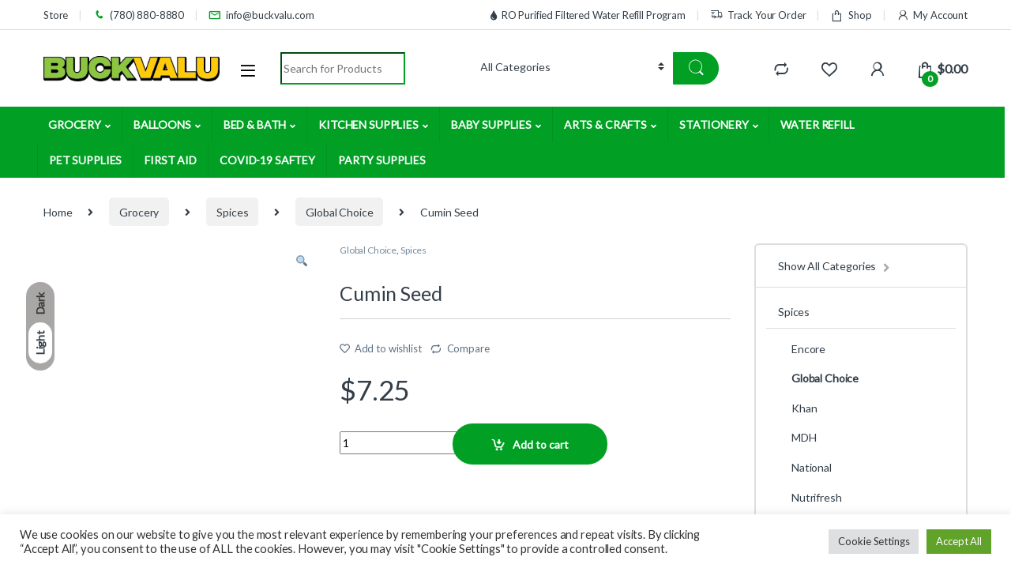

--- FILE ---
content_type: text/html; charset=UTF-8
request_url: https://buckvalu.com/product/cumin-seed/
body_size: 91875
content:
<!DOCTYPE html>
<html lang="en-US">
<head>
<meta charset="UTF-8">
<meta name="viewport" content="width=device-width, initial-scale=1">
<link rel="profile" href="http://gmpg.org/xfn/11">
<link rel="pingback" href="https://buckvalu.com/xmlrpc.php">

				<script>document.documentElement.className = document.documentElement.className + ' yes-js js_active js'</script>
				<title>Cumin Seed &#8211; BuckValu</title>
<meta name='robots' content='max-image-preview:large' />
<script>window._wca = window._wca || [];</script>
<link rel='dns-prefetch' href='//stats.wp.com' />
<link rel='dns-prefetch' href='//www.googletagmanager.com' />
<link rel='dns-prefetch' href='//fonts.googleapis.com' />
<link rel='dns-prefetch' href='//c0.wp.com' />
<link rel='preconnect' href='https://fonts.gstatic.com' crossorigin />
<link rel="alternate" type="application/rss+xml" title="BuckValu &raquo; Feed" href="https://buckvalu.com/feed/" />
<link rel="alternate" type="application/rss+xml" title="BuckValu &raquo; Comments Feed" href="https://buckvalu.com/comments/feed/" />
<link rel="alternate" type="application/rss+xml" title="BuckValu &raquo; Cumin Seed Comments Feed" href="https://buckvalu.com/product/cumin-seed/feed/" />
<script type="text/javascript">
window._wpemojiSettings = {"baseUrl":"https:\/\/s.w.org\/images\/core\/emoji\/14.0.0\/72x72\/","ext":".png","svgUrl":"https:\/\/s.w.org\/images\/core\/emoji\/14.0.0\/svg\/","svgExt":".svg","source":{"concatemoji":"https:\/\/buckvalu.com\/wp-includes\/js\/wp-emoji-release.min.js?ver=6.2.2"}};
/*! This file is auto-generated */
!function(e,a,t){var n,r,o,i=a.createElement("canvas"),p=i.getContext&&i.getContext("2d");function s(e,t){p.clearRect(0,0,i.width,i.height),p.fillText(e,0,0);e=i.toDataURL();return p.clearRect(0,0,i.width,i.height),p.fillText(t,0,0),e===i.toDataURL()}function c(e){var t=a.createElement("script");t.src=e,t.defer=t.type="text/javascript",a.getElementsByTagName("head")[0].appendChild(t)}for(o=Array("flag","emoji"),t.supports={everything:!0,everythingExceptFlag:!0},r=0;r<o.length;r++)t.supports[o[r]]=function(e){if(p&&p.fillText)switch(p.textBaseline="top",p.font="600 32px Arial",e){case"flag":return s("\ud83c\udff3\ufe0f\u200d\u26a7\ufe0f","\ud83c\udff3\ufe0f\u200b\u26a7\ufe0f")?!1:!s("\ud83c\uddfa\ud83c\uddf3","\ud83c\uddfa\u200b\ud83c\uddf3")&&!s("\ud83c\udff4\udb40\udc67\udb40\udc62\udb40\udc65\udb40\udc6e\udb40\udc67\udb40\udc7f","\ud83c\udff4\u200b\udb40\udc67\u200b\udb40\udc62\u200b\udb40\udc65\u200b\udb40\udc6e\u200b\udb40\udc67\u200b\udb40\udc7f");case"emoji":return!s("\ud83e\udef1\ud83c\udffb\u200d\ud83e\udef2\ud83c\udfff","\ud83e\udef1\ud83c\udffb\u200b\ud83e\udef2\ud83c\udfff")}return!1}(o[r]),t.supports.everything=t.supports.everything&&t.supports[o[r]],"flag"!==o[r]&&(t.supports.everythingExceptFlag=t.supports.everythingExceptFlag&&t.supports[o[r]]);t.supports.everythingExceptFlag=t.supports.everythingExceptFlag&&!t.supports.flag,t.DOMReady=!1,t.readyCallback=function(){t.DOMReady=!0},t.supports.everything||(n=function(){t.readyCallback()},a.addEventListener?(a.addEventListener("DOMContentLoaded",n,!1),e.addEventListener("load",n,!1)):(e.attachEvent("onload",n),a.attachEvent("onreadystatechange",function(){"complete"===a.readyState&&t.readyCallback()})),(e=t.source||{}).concatemoji?c(e.concatemoji):e.wpemoji&&e.twemoji&&(c(e.twemoji),c(e.wpemoji)))}(window,document,window._wpemojiSettings);
</script>
<style type="text/css">
img.wp-smiley,
img.emoji {
	display: inline !important;
	border: none !important;
	box-shadow: none !important;
	height: 1em !important;
	width: 1em !important;
	margin: 0 0.07em !important;
	vertical-align: -0.1em !important;
	background: none !important;
	padding: 0 !important;
}
</style>
	
<link rel='stylesheet' id='wp-block-library-css' href='https://c0.wp.com/c/6.2.2/wp-includes/css/dist/block-library/style.min.css' type='text/css' media='all' />
<style id='wp-block-library-inline-css' type='text/css'>
.has-text-align-justify{text-align:justify;}
</style>
<link rel='stylesheet' id='jetpack-videopress-video-block-view-css' href='https://buckvalu.com/wp-content/plugins/jetpack/jetpack_vendor/automattic/jetpack-videopress/build/block-editor/blocks/video/view.css?minify=false&#038;ver=34ae973733627b74a14e' type='text/css' media='all' />
<link rel='stylesheet' id='mediaelement-css' href='https://c0.wp.com/c/6.2.2/wp-includes/js/mediaelement/mediaelementplayer-legacy.min.css' type='text/css' media='all' />
<link rel='stylesheet' id='wp-mediaelement-css' href='https://c0.wp.com/c/6.2.2/wp-includes/js/mediaelement/wp-mediaelement.min.css' type='text/css' media='all' />
<link rel='stylesheet' id='wc-blocks-vendors-style-css' href='https://c0.wp.com/p/woocommerce/7.8.2/packages/woocommerce-blocks/build/wc-blocks-vendors-style.css' type='text/css' media='all' />
<link rel='stylesheet' id='wc-blocks-style-css' href='https://c0.wp.com/p/woocommerce/7.8.2/packages/woocommerce-blocks/build/wc-blocks-style.css' type='text/css' media='all' />
<link rel='stylesheet' id='classic-theme-styles-css' href='https://c0.wp.com/c/6.2.2/wp-includes/css/classic-themes.min.css' type='text/css' media='all' />
<style id='global-styles-inline-css' type='text/css'>
body{--wp--preset--color--black: #000000;--wp--preset--color--cyan-bluish-gray: #abb8c3;--wp--preset--color--white: #ffffff;--wp--preset--color--pale-pink: #f78da7;--wp--preset--color--vivid-red: #cf2e2e;--wp--preset--color--luminous-vivid-orange: #ff6900;--wp--preset--color--luminous-vivid-amber: #fcb900;--wp--preset--color--light-green-cyan: #7bdcb5;--wp--preset--color--vivid-green-cyan: #00d084;--wp--preset--color--pale-cyan-blue: #8ed1fc;--wp--preset--color--vivid-cyan-blue: #0693e3;--wp--preset--color--vivid-purple: #9b51e0;--wp--preset--gradient--vivid-cyan-blue-to-vivid-purple: linear-gradient(135deg,rgba(6,147,227,1) 0%,rgb(155,81,224) 100%);--wp--preset--gradient--light-green-cyan-to-vivid-green-cyan: linear-gradient(135deg,rgb(122,220,180) 0%,rgb(0,208,130) 100%);--wp--preset--gradient--luminous-vivid-amber-to-luminous-vivid-orange: linear-gradient(135deg,rgba(252,185,0,1) 0%,rgba(255,105,0,1) 100%);--wp--preset--gradient--luminous-vivid-orange-to-vivid-red: linear-gradient(135deg,rgba(255,105,0,1) 0%,rgb(207,46,46) 100%);--wp--preset--gradient--very-light-gray-to-cyan-bluish-gray: linear-gradient(135deg,rgb(238,238,238) 0%,rgb(169,184,195) 100%);--wp--preset--gradient--cool-to-warm-spectrum: linear-gradient(135deg,rgb(74,234,220) 0%,rgb(151,120,209) 20%,rgb(207,42,186) 40%,rgb(238,44,130) 60%,rgb(251,105,98) 80%,rgb(254,248,76) 100%);--wp--preset--gradient--blush-light-purple: linear-gradient(135deg,rgb(255,206,236) 0%,rgb(152,150,240) 100%);--wp--preset--gradient--blush-bordeaux: linear-gradient(135deg,rgb(254,205,165) 0%,rgb(254,45,45) 50%,rgb(107,0,62) 100%);--wp--preset--gradient--luminous-dusk: linear-gradient(135deg,rgb(255,203,112) 0%,rgb(199,81,192) 50%,rgb(65,88,208) 100%);--wp--preset--gradient--pale-ocean: linear-gradient(135deg,rgb(255,245,203) 0%,rgb(182,227,212) 50%,rgb(51,167,181) 100%);--wp--preset--gradient--electric-grass: linear-gradient(135deg,rgb(202,248,128) 0%,rgb(113,206,126) 100%);--wp--preset--gradient--midnight: linear-gradient(135deg,rgb(2,3,129) 0%,rgb(40,116,252) 100%);--wp--preset--duotone--dark-grayscale: url('#wp-duotone-dark-grayscale');--wp--preset--duotone--grayscale: url('#wp-duotone-grayscale');--wp--preset--duotone--purple-yellow: url('#wp-duotone-purple-yellow');--wp--preset--duotone--blue-red: url('#wp-duotone-blue-red');--wp--preset--duotone--midnight: url('#wp-duotone-midnight');--wp--preset--duotone--magenta-yellow: url('#wp-duotone-magenta-yellow');--wp--preset--duotone--purple-green: url('#wp-duotone-purple-green');--wp--preset--duotone--blue-orange: url('#wp-duotone-blue-orange');--wp--preset--font-size--small: 13px;--wp--preset--font-size--medium: 20px;--wp--preset--font-size--large: 36px;--wp--preset--font-size--x-large: 42px;--wp--preset--spacing--20: 0.44rem;--wp--preset--spacing--30: 0.67rem;--wp--preset--spacing--40: 1rem;--wp--preset--spacing--50: 1.5rem;--wp--preset--spacing--60: 2.25rem;--wp--preset--spacing--70: 3.38rem;--wp--preset--spacing--80: 5.06rem;--wp--preset--shadow--natural: 6px 6px 9px rgba(0, 0, 0, 0.2);--wp--preset--shadow--deep: 12px 12px 50px rgba(0, 0, 0, 0.4);--wp--preset--shadow--sharp: 6px 6px 0px rgba(0, 0, 0, 0.2);--wp--preset--shadow--outlined: 6px 6px 0px -3px rgba(255, 255, 255, 1), 6px 6px rgba(0, 0, 0, 1);--wp--preset--shadow--crisp: 6px 6px 0px rgba(0, 0, 0, 1);}:where(.is-layout-flex){gap: 0.5em;}body .is-layout-flow > .alignleft{float: left;margin-inline-start: 0;margin-inline-end: 2em;}body .is-layout-flow > .alignright{float: right;margin-inline-start: 2em;margin-inline-end: 0;}body .is-layout-flow > .aligncenter{margin-left: auto !important;margin-right: auto !important;}body .is-layout-constrained > .alignleft{float: left;margin-inline-start: 0;margin-inline-end: 2em;}body .is-layout-constrained > .alignright{float: right;margin-inline-start: 2em;margin-inline-end: 0;}body .is-layout-constrained > .aligncenter{margin-left: auto !important;margin-right: auto !important;}body .is-layout-constrained > :where(:not(.alignleft):not(.alignright):not(.alignfull)){max-width: var(--wp--style--global--content-size);margin-left: auto !important;margin-right: auto !important;}body .is-layout-constrained > .alignwide{max-width: var(--wp--style--global--wide-size);}body .is-layout-flex{display: flex;}body .is-layout-flex{flex-wrap: wrap;align-items: center;}body .is-layout-flex > *{margin: 0;}:where(.wp-block-columns.is-layout-flex){gap: 2em;}.has-black-color{color: var(--wp--preset--color--black) !important;}.has-cyan-bluish-gray-color{color: var(--wp--preset--color--cyan-bluish-gray) !important;}.has-white-color{color: var(--wp--preset--color--white) !important;}.has-pale-pink-color{color: var(--wp--preset--color--pale-pink) !important;}.has-vivid-red-color{color: var(--wp--preset--color--vivid-red) !important;}.has-luminous-vivid-orange-color{color: var(--wp--preset--color--luminous-vivid-orange) !important;}.has-luminous-vivid-amber-color{color: var(--wp--preset--color--luminous-vivid-amber) !important;}.has-light-green-cyan-color{color: var(--wp--preset--color--light-green-cyan) !important;}.has-vivid-green-cyan-color{color: var(--wp--preset--color--vivid-green-cyan) !important;}.has-pale-cyan-blue-color{color: var(--wp--preset--color--pale-cyan-blue) !important;}.has-vivid-cyan-blue-color{color: var(--wp--preset--color--vivid-cyan-blue) !important;}.has-vivid-purple-color{color: var(--wp--preset--color--vivid-purple) !important;}.has-black-background-color{background-color: var(--wp--preset--color--black) !important;}.has-cyan-bluish-gray-background-color{background-color: var(--wp--preset--color--cyan-bluish-gray) !important;}.has-white-background-color{background-color: var(--wp--preset--color--white) !important;}.has-pale-pink-background-color{background-color: var(--wp--preset--color--pale-pink) !important;}.has-vivid-red-background-color{background-color: var(--wp--preset--color--vivid-red) !important;}.has-luminous-vivid-orange-background-color{background-color: var(--wp--preset--color--luminous-vivid-orange) !important;}.has-luminous-vivid-amber-background-color{background-color: var(--wp--preset--color--luminous-vivid-amber) !important;}.has-light-green-cyan-background-color{background-color: var(--wp--preset--color--light-green-cyan) !important;}.has-vivid-green-cyan-background-color{background-color: var(--wp--preset--color--vivid-green-cyan) !important;}.has-pale-cyan-blue-background-color{background-color: var(--wp--preset--color--pale-cyan-blue) !important;}.has-vivid-cyan-blue-background-color{background-color: var(--wp--preset--color--vivid-cyan-blue) !important;}.has-vivid-purple-background-color{background-color: var(--wp--preset--color--vivid-purple) !important;}.has-black-border-color{border-color: var(--wp--preset--color--black) !important;}.has-cyan-bluish-gray-border-color{border-color: var(--wp--preset--color--cyan-bluish-gray) !important;}.has-white-border-color{border-color: var(--wp--preset--color--white) !important;}.has-pale-pink-border-color{border-color: var(--wp--preset--color--pale-pink) !important;}.has-vivid-red-border-color{border-color: var(--wp--preset--color--vivid-red) !important;}.has-luminous-vivid-orange-border-color{border-color: var(--wp--preset--color--luminous-vivid-orange) !important;}.has-luminous-vivid-amber-border-color{border-color: var(--wp--preset--color--luminous-vivid-amber) !important;}.has-light-green-cyan-border-color{border-color: var(--wp--preset--color--light-green-cyan) !important;}.has-vivid-green-cyan-border-color{border-color: var(--wp--preset--color--vivid-green-cyan) !important;}.has-pale-cyan-blue-border-color{border-color: var(--wp--preset--color--pale-cyan-blue) !important;}.has-vivid-cyan-blue-border-color{border-color: var(--wp--preset--color--vivid-cyan-blue) !important;}.has-vivid-purple-border-color{border-color: var(--wp--preset--color--vivid-purple) !important;}.has-vivid-cyan-blue-to-vivid-purple-gradient-background{background: var(--wp--preset--gradient--vivid-cyan-blue-to-vivid-purple) !important;}.has-light-green-cyan-to-vivid-green-cyan-gradient-background{background: var(--wp--preset--gradient--light-green-cyan-to-vivid-green-cyan) !important;}.has-luminous-vivid-amber-to-luminous-vivid-orange-gradient-background{background: var(--wp--preset--gradient--luminous-vivid-amber-to-luminous-vivid-orange) !important;}.has-luminous-vivid-orange-to-vivid-red-gradient-background{background: var(--wp--preset--gradient--luminous-vivid-orange-to-vivid-red) !important;}.has-very-light-gray-to-cyan-bluish-gray-gradient-background{background: var(--wp--preset--gradient--very-light-gray-to-cyan-bluish-gray) !important;}.has-cool-to-warm-spectrum-gradient-background{background: var(--wp--preset--gradient--cool-to-warm-spectrum) !important;}.has-blush-light-purple-gradient-background{background: var(--wp--preset--gradient--blush-light-purple) !important;}.has-blush-bordeaux-gradient-background{background: var(--wp--preset--gradient--blush-bordeaux) !important;}.has-luminous-dusk-gradient-background{background: var(--wp--preset--gradient--luminous-dusk) !important;}.has-pale-ocean-gradient-background{background: var(--wp--preset--gradient--pale-ocean) !important;}.has-electric-grass-gradient-background{background: var(--wp--preset--gradient--electric-grass) !important;}.has-midnight-gradient-background{background: var(--wp--preset--gradient--midnight) !important;}.has-small-font-size{font-size: var(--wp--preset--font-size--small) !important;}.has-medium-font-size{font-size: var(--wp--preset--font-size--medium) !important;}.has-large-font-size{font-size: var(--wp--preset--font-size--large) !important;}.has-x-large-font-size{font-size: var(--wp--preset--font-size--x-large) !important;}
.wp-block-navigation a:where(:not(.wp-element-button)){color: inherit;}
:where(.wp-block-columns.is-layout-flex){gap: 2em;}
.wp-block-pullquote{font-size: 1.5em;line-height: 1.6;}
</style>
<link rel='stylesheet' id='cookie-law-info-css' href='https://buckvalu.com/wp-content/plugins/cookie-law-info/legacy/public/css/cookie-law-info-public.css?ver=3.1.1' type='text/css' media='all' />
<link rel='stylesheet' id='cookie-law-info-gdpr-css' href='https://buckvalu.com/wp-content/plugins/cookie-law-info/legacy/public/css/cookie-law-info-gdpr.css?ver=3.1.1' type='text/css' media='all' />
<link rel='stylesheet' id='mas-wc-brands-style-css' href='https://buckvalu.com/wp-content/plugins/mas-woocommerce-brands/assets/css/style.css?ver=1.0.6' type='text/css' media='all' />
<link rel='stylesheet' id='redux-extendify-styles-css' href='https://buckvalu.com/wp-content/plugins/redux-framework/redux-core/assets/css/extendify-utilities.css?ver=4.4.4' type='text/css' media='all' />
<link rel='stylesheet' id='photoswipe-css' href='https://c0.wp.com/p/woocommerce/7.8.2/assets/css/photoswipe/photoswipe.min.css' type='text/css' media='all' />
<link rel='stylesheet' id='photoswipe-default-skin-css' href='https://c0.wp.com/p/woocommerce/7.8.2/assets/css/photoswipe/default-skin/default-skin.min.css' type='text/css' media='all' />
<style id='woocommerce-inline-inline-css' type='text/css'>
.woocommerce form .form-row .required { visibility: visible; }
</style>
<style id='extendify-gutenberg-patterns-and-templates-utilities-inline-css' type='text/css'>
.ext-absolute {
  position: absolute !important;
}

.ext-relative {
  position: relative !important;
}

.ext-top-base {
  top: var(--wp--style--block-gap, 1.75rem) !important;
}

.ext-top-lg {
  top: var(--extendify--spacing--large, 3rem) !important;
}

.ext--top-base {
  top: calc(var(--wp--style--block-gap, 1.75rem) * -1) !important;
}

.ext--top-lg {
  top: calc(var(--extendify--spacing--large, 3rem) * -1) !important;
}

.ext-right-base {
  right: var(--wp--style--block-gap, 1.75rem) !important;
}

.ext-right-lg {
  right: var(--extendify--spacing--large, 3rem) !important;
}

.ext--right-base {
  right: calc(var(--wp--style--block-gap, 1.75rem) * -1) !important;
}

.ext--right-lg {
  right: calc(var(--extendify--spacing--large, 3rem) * -1) !important;
}

.ext-bottom-base {
  bottom: var(--wp--style--block-gap, 1.75rem) !important;
}

.ext-bottom-lg {
  bottom: var(--extendify--spacing--large, 3rem) !important;
}

.ext--bottom-base {
  bottom: calc(var(--wp--style--block-gap, 1.75rem) * -1) !important;
}

.ext--bottom-lg {
  bottom: calc(var(--extendify--spacing--large, 3rem) * -1) !important;
}

.ext-left-base {
  left: var(--wp--style--block-gap, 1.75rem) !important;
}

.ext-left-lg {
  left: var(--extendify--spacing--large, 3rem) !important;
}

.ext--left-base {
  left: calc(var(--wp--style--block-gap, 1.75rem) * -1) !important;
}

.ext--left-lg {
  left: calc(var(--extendify--spacing--large, 3rem) * -1) !important;
}

.ext-order-1 {
  order: 1 !important;
}

.ext-order-2 {
  order: 2 !important;
}

.ext-col-auto {
  grid-column: auto !important;
}

.ext-col-span-1 {
  grid-column: span 1 / span 1 !important;
}

.ext-col-span-2 {
  grid-column: span 2 / span 2 !important;
}

.ext-col-span-3 {
  grid-column: span 3 / span 3 !important;
}

.ext-col-span-4 {
  grid-column: span 4 / span 4 !important;
}

.ext-col-span-5 {
  grid-column: span 5 / span 5 !important;
}

.ext-col-span-6 {
  grid-column: span 6 / span 6 !important;
}

.ext-col-span-7 {
  grid-column: span 7 / span 7 !important;
}

.ext-col-span-8 {
  grid-column: span 8 / span 8 !important;
}

.ext-col-span-9 {
  grid-column: span 9 / span 9 !important;
}

.ext-col-span-10 {
  grid-column: span 10 / span 10 !important;
}

.ext-col-span-11 {
  grid-column: span 11 / span 11 !important;
}

.ext-col-span-12 {
  grid-column: span 12 / span 12 !important;
}

.ext-col-span-full {
  grid-column: 1 / -1 !important;
}

.ext-col-start-1 {
  grid-column-start: 1 !important;
}

.ext-col-start-2 {
  grid-column-start: 2 !important;
}

.ext-col-start-3 {
  grid-column-start: 3 !important;
}

.ext-col-start-4 {
  grid-column-start: 4 !important;
}

.ext-col-start-5 {
  grid-column-start: 5 !important;
}

.ext-col-start-6 {
  grid-column-start: 6 !important;
}

.ext-col-start-7 {
  grid-column-start: 7 !important;
}

.ext-col-start-8 {
  grid-column-start: 8 !important;
}

.ext-col-start-9 {
  grid-column-start: 9 !important;
}

.ext-col-start-10 {
  grid-column-start: 10 !important;
}

.ext-col-start-11 {
  grid-column-start: 11 !important;
}

.ext-col-start-12 {
  grid-column-start: 12 !important;
}

.ext-col-start-13 {
  grid-column-start: 13 !important;
}

.ext-col-start-auto {
  grid-column-start: auto !important;
}

.ext-col-end-1 {
  grid-column-end: 1 !important;
}

.ext-col-end-2 {
  grid-column-end: 2 !important;
}

.ext-col-end-3 {
  grid-column-end: 3 !important;
}

.ext-col-end-4 {
  grid-column-end: 4 !important;
}

.ext-col-end-5 {
  grid-column-end: 5 !important;
}

.ext-col-end-6 {
  grid-column-end: 6 !important;
}

.ext-col-end-7 {
  grid-column-end: 7 !important;
}

.ext-col-end-8 {
  grid-column-end: 8 !important;
}

.ext-col-end-9 {
  grid-column-end: 9 !important;
}

.ext-col-end-10 {
  grid-column-end: 10 !important;
}

.ext-col-end-11 {
  grid-column-end: 11 !important;
}

.ext-col-end-12 {
  grid-column-end: 12 !important;
}

.ext-col-end-13 {
  grid-column-end: 13 !important;
}

.ext-col-end-auto {
  grid-column-end: auto !important;
}

.ext-row-auto {
  grid-row: auto !important;
}

.ext-row-span-1 {
  grid-row: span 1 / span 1 !important;
}

.ext-row-span-2 {
  grid-row: span 2 / span 2 !important;
}

.ext-row-span-3 {
  grid-row: span 3 / span 3 !important;
}

.ext-row-span-4 {
  grid-row: span 4 / span 4 !important;
}

.ext-row-span-5 {
  grid-row: span 5 / span 5 !important;
}

.ext-row-span-6 {
  grid-row: span 6 / span 6 !important;
}

.ext-row-span-full {
  grid-row: 1 / -1 !important;
}

.ext-row-start-1 {
  grid-row-start: 1 !important;
}

.ext-row-start-2 {
  grid-row-start: 2 !important;
}

.ext-row-start-3 {
  grid-row-start: 3 !important;
}

.ext-row-start-4 {
  grid-row-start: 4 !important;
}

.ext-row-start-5 {
  grid-row-start: 5 !important;
}

.ext-row-start-6 {
  grid-row-start: 6 !important;
}

.ext-row-start-7 {
  grid-row-start: 7 !important;
}

.ext-row-start-auto {
  grid-row-start: auto !important;
}

.ext-row-end-1 {
  grid-row-end: 1 !important;
}

.ext-row-end-2 {
  grid-row-end: 2 !important;
}

.ext-row-end-3 {
  grid-row-end: 3 !important;
}

.ext-row-end-4 {
  grid-row-end: 4 !important;
}

.ext-row-end-5 {
  grid-row-end: 5 !important;
}

.ext-row-end-6 {
  grid-row-end: 6 !important;
}

.ext-row-end-7 {
  grid-row-end: 7 !important;
}

.ext-row-end-auto {
  grid-row-end: auto !important;
}

.ext-m-0:not([style*="margin"]) {
  margin: 0 !important;
}

.ext-m-auto:not([style*="margin"]) {
  margin: auto !important;
}

.ext-m-base:not([style*="margin"]) {
  margin: var(--wp--style--block-gap, 1.75rem) !important;
}

.ext-m-lg:not([style*="margin"]) {
  margin: var(--extendify--spacing--large, 3rem) !important;
}

.ext--m-base:not([style*="margin"]) {
  margin: calc(var(--wp--style--block-gap, 1.75rem) * -1) !important;
}

.ext--m-lg:not([style*="margin"]) {
  margin: calc(var(--extendify--spacing--large, 3rem) * -1) !important;
}

.ext-mx-0:not([style*="margin"]) {
  margin-left: 0 !important;
  margin-right: 0 !important;
}

.ext-mx-auto:not([style*="margin"]) {
  margin-left: auto !important;
  margin-right: auto !important;
}

.ext-mx-base:not([style*="margin"]) {
  margin-left: var(--wp--style--block-gap, 1.75rem) !important;
  margin-right: var(--wp--style--block-gap, 1.75rem) !important;
}

.ext-mx-lg:not([style*="margin"]) {
  margin-left: var(--extendify--spacing--large, 3rem) !important;
  margin-right: var(--extendify--spacing--large, 3rem) !important;
}

.ext--mx-base:not([style*="margin"]) {
  margin-left: calc(var(--wp--style--block-gap, 1.75rem) * -1) !important;
  margin-right: calc(var(--wp--style--block-gap, 1.75rem) * -1) !important;
}

.ext--mx-lg:not([style*="margin"]) {
  margin-left: calc(var(--extendify--spacing--large, 3rem) * -1) !important;
  margin-right: calc(var(--extendify--spacing--large, 3rem) * -1) !important;
}

.ext-my-0:not([style*="margin"]) {
  margin-top: 0 !important;
  margin-bottom: 0 !important;
}

.ext-my-auto:not([style*="margin"]) {
  margin-top: auto !important;
  margin-bottom: auto !important;
}

.ext-my-base:not([style*="margin"]) {
  margin-top: var(--wp--style--block-gap, 1.75rem) !important;
  margin-bottom: var(--wp--style--block-gap, 1.75rem) !important;
}

.ext-my-lg:not([style*="margin"]) {
  margin-top: var(--extendify--spacing--large, 3rem) !important;
  margin-bottom: var(--extendify--spacing--large, 3rem) !important;
}

.ext--my-base:not([style*="margin"]) {
  margin-top: calc(var(--wp--style--block-gap, 1.75rem) * -1) !important;
  margin-bottom: calc(var(--wp--style--block-gap, 1.75rem) * -1) !important;
}

.ext--my-lg:not([style*="margin"]) {
  margin-top: calc(var(--extendify--spacing--large, 3rem) * -1) !important;
  margin-bottom: calc(var(--extendify--spacing--large, 3rem) * -1) !important;
}

.ext-mt-0:not([style*="margin"]) {
  margin-top: 0 !important;
}

.ext-mt-auto:not([style*="margin"]) {
  margin-top: auto !important;
}

.ext-mt-base:not([style*="margin"]) {
  margin-top: var(--wp--style--block-gap, 1.75rem) !important;
}

.ext-mt-lg:not([style*="margin"]) {
  margin-top: var(--extendify--spacing--large, 3rem) !important;
}

.ext--mt-base:not([style*="margin"]) {
  margin-top: calc(var(--wp--style--block-gap, 1.75rem) * -1) !important;
}

.ext--mt-lg:not([style*="margin"]) {
  margin-top: calc(var(--extendify--spacing--large, 3rem) * -1) !important;
}

.ext-mr-0:not([style*="margin"]) {
  margin-right: 0 !important;
}

.ext-mr-auto:not([style*="margin"]) {
  margin-right: auto !important;
}

.ext-mr-base:not([style*="margin"]) {
  margin-right: var(--wp--style--block-gap, 1.75rem) !important;
}

.ext-mr-lg:not([style*="margin"]) {
  margin-right: var(--extendify--spacing--large, 3rem) !important;
}

.ext--mr-base:not([style*="margin"]) {
  margin-right: calc(var(--wp--style--block-gap, 1.75rem) * -1) !important;
}

.ext--mr-lg:not([style*="margin"]) {
  margin-right: calc(var(--extendify--spacing--large, 3rem) * -1) !important;
}

.ext-mb-0:not([style*="margin"]) {
  margin-bottom: 0 !important;
}

.ext-mb-auto:not([style*="margin"]) {
  margin-bottom: auto !important;
}

.ext-mb-base:not([style*="margin"]) {
  margin-bottom: var(--wp--style--block-gap, 1.75rem) !important;
}

.ext-mb-lg:not([style*="margin"]) {
  margin-bottom: var(--extendify--spacing--large, 3rem) !important;
}

.ext--mb-base:not([style*="margin"]) {
  margin-bottom: calc(var(--wp--style--block-gap, 1.75rem) * -1) !important;
}

.ext--mb-lg:not([style*="margin"]) {
  margin-bottom: calc(var(--extendify--spacing--large, 3rem) * -1) !important;
}

.ext-ml-0:not([style*="margin"]) {
  margin-left: 0 !important;
}

.ext-ml-auto:not([style*="margin"]) {
  margin-left: auto !important;
}

.ext-ml-base:not([style*="margin"]) {
  margin-left: var(--wp--style--block-gap, 1.75rem) !important;
}

.ext-ml-lg:not([style*="margin"]) {
  margin-left: var(--extendify--spacing--large, 3rem) !important;
}

.ext--ml-base:not([style*="margin"]) {
  margin-left: calc(var(--wp--style--block-gap, 1.75rem) * -1) !important;
}

.ext--ml-lg:not([style*="margin"]) {
  margin-left: calc(var(--extendify--spacing--large, 3rem) * -1) !important;
}

.ext-block {
  display: block !important;
}

.ext-inline-block {
  display: inline-block !important;
}

.ext-inline {
  display: inline !important;
}

.ext-flex {
  display: flex !important;
}

.ext-inline-flex {
  display: inline-flex !important;
}

.ext-grid {
  display: grid !important;
}

.ext-inline-grid {
  display: inline-grid !important;
}

.ext-hidden {
  display: none !important;
}

.ext-w-auto {
  width: auto !important;
}

.ext-w-full {
  width: 100% !important;
}

.ext-max-w-full {
  max-width: 100% !important;
}

.ext-flex-1 {
  flex: 1 1 0% !important;
}

.ext-flex-auto {
  flex: 1 1 auto !important;
}

.ext-flex-initial {
  flex: 0 1 auto !important;
}

.ext-flex-none {
  flex: none !important;
}

.ext-flex-shrink-0 {
  flex-shrink: 0 !important;
}

.ext-flex-shrink {
  flex-shrink: 1 !important;
}

.ext-flex-grow-0 {
  flex-grow: 0 !important;
}

.ext-flex-grow {
  flex-grow: 1 !important;
}

.ext-list-none {
  list-style-type: none !important;
}

.ext-grid-cols-1 {
  grid-template-columns: repeat(1, minmax(0, 1fr)) !important;
}

.ext-grid-cols-2 {
  grid-template-columns: repeat(2, minmax(0, 1fr)) !important;
}

.ext-grid-cols-3 {
  grid-template-columns: repeat(3, minmax(0, 1fr)) !important;
}

.ext-grid-cols-4 {
  grid-template-columns: repeat(4, minmax(0, 1fr)) !important;
}

.ext-grid-cols-5 {
  grid-template-columns: repeat(5, minmax(0, 1fr)) !important;
}

.ext-grid-cols-6 {
  grid-template-columns: repeat(6, minmax(0, 1fr)) !important;
}

.ext-grid-cols-7 {
  grid-template-columns: repeat(7, minmax(0, 1fr)) !important;
}

.ext-grid-cols-8 {
  grid-template-columns: repeat(8, minmax(0, 1fr)) !important;
}

.ext-grid-cols-9 {
  grid-template-columns: repeat(9, minmax(0, 1fr)) !important;
}

.ext-grid-cols-10 {
  grid-template-columns: repeat(10, minmax(0, 1fr)) !important;
}

.ext-grid-cols-11 {
  grid-template-columns: repeat(11, minmax(0, 1fr)) !important;
}

.ext-grid-cols-12 {
  grid-template-columns: repeat(12, minmax(0, 1fr)) !important;
}

.ext-grid-cols-none {
  grid-template-columns: none !important;
}

.ext-grid-rows-1 {
  grid-template-rows: repeat(1, minmax(0, 1fr)) !important;
}

.ext-grid-rows-2 {
  grid-template-rows: repeat(2, minmax(0, 1fr)) !important;
}

.ext-grid-rows-3 {
  grid-template-rows: repeat(3, minmax(0, 1fr)) !important;
}

.ext-grid-rows-4 {
  grid-template-rows: repeat(4, minmax(0, 1fr)) !important;
}

.ext-grid-rows-5 {
  grid-template-rows: repeat(5, minmax(0, 1fr)) !important;
}

.ext-grid-rows-6 {
  grid-template-rows: repeat(6, minmax(0, 1fr)) !important;
}

.ext-grid-rows-none {
  grid-template-rows: none !important;
}

.ext-flex-row {
  flex-direction: row !important;
}

.ext-flex-row-reverse {
  flex-direction: row-reverse !important;
}

.ext-flex-col {
  flex-direction: column !important;
}

.ext-flex-col-reverse {
  flex-direction: column-reverse !important;
}

.ext-flex-wrap {
  flex-wrap: wrap !important;
}

.ext-flex-wrap-reverse {
  flex-wrap: wrap-reverse !important;
}

.ext-flex-nowrap {
  flex-wrap: nowrap !important;
}

.ext-items-start {
  align-items: flex-start !important;
}

.ext-items-end {
  align-items: flex-end !important;
}

.ext-items-center {
  align-items: center !important;
}

.ext-items-baseline {
  align-items: baseline !important;
}

.ext-items-stretch {
  align-items: stretch !important;
}

.ext-justify-start {
  justify-content: flex-start !important;
}

.ext-justify-end {
  justify-content: flex-end !important;
}

.ext-justify-center {
  justify-content: center !important;
}

.ext-justify-between {
  justify-content: space-between !important;
}

.ext-justify-around {
  justify-content: space-around !important;
}

.ext-justify-evenly {
  justify-content: space-evenly !important;
}

.ext-justify-items-start {
  justify-items: start !important;
}

.ext-justify-items-end {
  justify-items: end !important;
}

.ext-justify-items-center {
  justify-items: center !important;
}

.ext-justify-items-stretch {
  justify-items: stretch !important;
}

.ext-gap-0 {
  gap: 0 !important;
}

.ext-gap-base {
  gap: var(--wp--style--block-gap, 1.75rem) !important;
}

.ext-gap-lg {
  gap: var(--extendify--spacing--large, 3rem) !important;
}

.ext-gap-x-0 {
  -moz-column-gap: 0 !important;
       column-gap: 0 !important;
}

.ext-gap-x-base {
  -moz-column-gap: var(--wp--style--block-gap, 1.75rem) !important;
       column-gap: var(--wp--style--block-gap, 1.75rem) !important;
}

.ext-gap-x-lg {
  -moz-column-gap: var(--extendify--spacing--large, 3rem) !important;
       column-gap: var(--extendify--spacing--large, 3rem) !important;
}

.ext-gap-y-0 {
  row-gap: 0 !important;
}

.ext-gap-y-base {
  row-gap: var(--wp--style--block-gap, 1.75rem) !important;
}

.ext-gap-y-lg {
  row-gap: var(--extendify--spacing--large, 3rem) !important;
}

.ext-justify-self-auto {
  justify-self: auto !important;
}

.ext-justify-self-start {
  justify-self: start !important;
}

.ext-justify-self-end {
  justify-self: end !important;
}

.ext-justify-self-center {
  justify-self: center !important;
}

.ext-justify-self-stretch {
  justify-self: stretch !important;
}

.ext-rounded-none {
  border-radius: 0px !important;
}

.ext-rounded-full {
  border-radius: 9999px !important;
}

.ext-rounded-t-none {
  border-top-left-radius: 0px !important;
  border-top-right-radius: 0px !important;
}

.ext-rounded-t-full {
  border-top-left-radius: 9999px !important;
  border-top-right-radius: 9999px !important;
}

.ext-rounded-r-none {
  border-top-right-radius: 0px !important;
  border-bottom-right-radius: 0px !important;
}

.ext-rounded-r-full {
  border-top-right-radius: 9999px !important;
  border-bottom-right-radius: 9999px !important;
}

.ext-rounded-b-none {
  border-bottom-right-radius: 0px !important;
  border-bottom-left-radius: 0px !important;
}

.ext-rounded-b-full {
  border-bottom-right-radius: 9999px !important;
  border-bottom-left-radius: 9999px !important;
}

.ext-rounded-l-none {
  border-top-left-radius: 0px !important;
  border-bottom-left-radius: 0px !important;
}

.ext-rounded-l-full {
  border-top-left-radius: 9999px !important;
  border-bottom-left-radius: 9999px !important;
}

.ext-rounded-tl-none {
  border-top-left-radius: 0px !important;
}

.ext-rounded-tl-full {
  border-top-left-radius: 9999px !important;
}

.ext-rounded-tr-none {
  border-top-right-radius: 0px !important;
}

.ext-rounded-tr-full {
  border-top-right-radius: 9999px !important;
}

.ext-rounded-br-none {
  border-bottom-right-radius: 0px !important;
}

.ext-rounded-br-full {
  border-bottom-right-radius: 9999px !important;
}

.ext-rounded-bl-none {
  border-bottom-left-radius: 0px !important;
}

.ext-rounded-bl-full {
  border-bottom-left-radius: 9999px !important;
}

.ext-border-0 {
  border-width: 0px !important;
}

.ext-border-t-0 {
  border-top-width: 0px !important;
}

.ext-border-r-0 {
  border-right-width: 0px !important;
}

.ext-border-b-0 {
  border-bottom-width: 0px !important;
}

.ext-border-l-0 {
  border-left-width: 0px !important;
}

.ext-p-0:not([style*="padding"]) {
  padding: 0 !important;
}

.ext-p-base:not([style*="padding"]) {
  padding: var(--wp--style--block-gap, 1.75rem) !important;
}

.ext-p-lg:not([style*="padding"]) {
  padding: var(--extendify--spacing--large, 3rem) !important;
}

.ext-px-0:not([style*="padding"]) {
  padding-left: 0 !important;
  padding-right: 0 !important;
}

.ext-px-base:not([style*="padding"]) {
  padding-left: var(--wp--style--block-gap, 1.75rem) !important;
  padding-right: var(--wp--style--block-gap, 1.75rem) !important;
}

.ext-px-lg:not([style*="padding"]) {
  padding-left: var(--extendify--spacing--large, 3rem) !important;
  padding-right: var(--extendify--spacing--large, 3rem) !important;
}

.ext-py-0:not([style*="padding"]) {
  padding-top: 0 !important;
  padding-bottom: 0 !important;
}

.ext-py-base:not([style*="padding"]) {
  padding-top: var(--wp--style--block-gap, 1.75rem) !important;
  padding-bottom: var(--wp--style--block-gap, 1.75rem) !important;
}

.ext-py-lg:not([style*="padding"]) {
  padding-top: var(--extendify--spacing--large, 3rem) !important;
  padding-bottom: var(--extendify--spacing--large, 3rem) !important;
}

.ext-pt-0:not([style*="padding"]) {
  padding-top: 0 !important;
}

.ext-pt-base:not([style*="padding"]) {
  padding-top: var(--wp--style--block-gap, 1.75rem) !important;
}

.ext-pt-lg:not([style*="padding"]) {
  padding-top: var(--extendify--spacing--large, 3rem) !important;
}

.ext-pr-0:not([style*="padding"]) {
  padding-right: 0 !important;
}

.ext-pr-base:not([style*="padding"]) {
  padding-right: var(--wp--style--block-gap, 1.75rem) !important;
}

.ext-pr-lg:not([style*="padding"]) {
  padding-right: var(--extendify--spacing--large, 3rem) !important;
}

.ext-pb-0:not([style*="padding"]) {
  padding-bottom: 0 !important;
}

.ext-pb-base:not([style*="padding"]) {
  padding-bottom: var(--wp--style--block-gap, 1.75rem) !important;
}

.ext-pb-lg:not([style*="padding"]) {
  padding-bottom: var(--extendify--spacing--large, 3rem) !important;
}

.ext-pl-0:not([style*="padding"]) {
  padding-left: 0 !important;
}

.ext-pl-base:not([style*="padding"]) {
  padding-left: var(--wp--style--block-gap, 1.75rem) !important;
}

.ext-pl-lg:not([style*="padding"]) {
  padding-left: var(--extendify--spacing--large, 3rem) !important;
}

.ext-text-left {
  text-align: left !important;
}

.ext-text-center {
  text-align: center !important;
}

.ext-text-right {
  text-align: right !important;
}

.ext-leading-none {
  line-height: 1 !important;
}

.ext-leading-tight {
  line-height: 1.25 !important;
}

.ext-leading-snug {
  line-height: 1.375 !important;
}

.ext-leading-normal {
  line-height: 1.5 !important;
}

.ext-leading-relaxed {
  line-height: 1.625 !important;
}

.ext-leading-loose {
  line-height: 2 !important;
}

.ext-aspect-square img {
  aspect-ratio: 1 / 1 !important;
  -o-object-fit: cover !important;
     object-fit: cover !important;
}

.ext-aspect-landscape img {
  aspect-ratio: 4 / 3 !important;
  -o-object-fit: cover !important;
     object-fit: cover !important;
}

.ext-aspect-landscape-wide img {
  aspect-ratio: 16 / 9 !important;
  -o-object-fit: cover !important;
     object-fit: cover !important;
}

.ext-aspect-portrait img {
  aspect-ratio: 3 / 4 !important;
  -o-object-fit: cover !important;
     object-fit: cover !important;
}

.ext-aspect-square .components-resizable-box__container,
.ext-aspect-landscape .components-resizable-box__container,
.ext-aspect-landscape-wide .components-resizable-box__container,
.ext-aspect-portrait .components-resizable-box__container {
  height: auto !important;
}

.clip-path--rhombus img {
  -webkit-clip-path: polygon(15% 6%, 80% 29%, 84% 93%, 23% 69%) !important;
          clip-path: polygon(15% 6%, 80% 29%, 84% 93%, 23% 69%) !important;
}

.clip-path--diamond img {
  -webkit-clip-path: polygon(5% 29%, 60% 2%, 91% 64%, 36% 89%) !important;
          clip-path: polygon(5% 29%, 60% 2%, 91% 64%, 36% 89%) !important;
}

.clip-path--rhombus-alt img {
  -webkit-clip-path: polygon(14% 9%, 85% 24%, 91% 89%, 19% 76%) !important;
          clip-path: polygon(14% 9%, 85% 24%, 91% 89%, 19% 76%) !important;
}

/*
The .ext utility is a top-level class that we use to target contents within our patterns.
We use it here to ensure columns blocks display well across themes.
*/

.wp-block-columns[class*="fullwidth-cols"] {
  /* no suggestion */
  margin-bottom: unset !important;
}

.wp-block-column.editor\:pointer-events-none {
  /* no suggestion */
  margin-top: 0 !important;
  margin-bottom: 0 !important;
}

.is-root-container.block-editor-block-list__layout
    > [data-align="full"]:not(:first-of-type)
    > .wp-block-column.editor\:pointer-events-none,
.is-root-container.block-editor-block-list__layout
    > [data-align="wide"]
    > .wp-block-column.editor\:pointer-events-none {
  /* no suggestion */
  margin-top: calc(-1 * var(--wp--style--block-gap, 28px)) !important;
}

.is-root-container.block-editor-block-list__layout
    > [data-align="full"]:not(:first-of-type)
    > .ext-my-0,
.is-root-container.block-editor-block-list__layout
    > [data-align="wide"]
    > .ext-my-0:not([style*="margin"]) {
  /* no suggestion */
  margin-top: calc(-1 * var(--wp--style--block-gap, 28px)) !important;
}

/* Some popular themes use padding instead of core margin for columns; remove it */

.ext .wp-block-columns .wp-block-column[style*="padding"] {
  /* no suggestion */
  padding-left: 0 !important;
  padding-right: 0 !important;
}

/* Some popular themes add double spacing between columns; remove it */

.ext
    .wp-block-columns
    + .wp-block-columns:not([class*="mt-"]):not([class*="my-"]):not([style*="margin"]) {
  /* no suggestion */
  margin-top: 0 !important;
}

[class*="fullwidth-cols"] .wp-block-column:first-child,
[class*="fullwidth-cols"] .wp-block-group:first-child {
  /* no suggestion */
}

[class*="fullwidth-cols"] .wp-block-column:first-child, [class*="fullwidth-cols"] .wp-block-group:first-child {
  margin-top: 0 !important;
}

[class*="fullwidth-cols"] .wp-block-column:last-child,
[class*="fullwidth-cols"] .wp-block-group:last-child {
  /* no suggestion */
}

[class*="fullwidth-cols"] .wp-block-column:last-child, [class*="fullwidth-cols"] .wp-block-group:last-child {
  margin-bottom: 0 !important;
}

[class*="fullwidth-cols"] .wp-block-column:first-child > * {
  /* no suggestion */
  margin-top: 0 !important;
}

[class*="fullwidth-cols"] .wp-block-column > *:first-child {
  /* no suggestion */
  margin-top: 0 !important;
}

[class*="fullwidth-cols"] .wp-block-column > *:last-child {
  /* no suggestion */
  margin-bottom: 0 !important;
}

.ext .is-not-stacked-on-mobile .wp-block-column {
  /* no suggestion */
  margin-bottom: 0 !important;
}

/* Add base margin bottom to all columns */

.wp-block-columns[class*="fullwidth-cols"]:not(.is-not-stacked-on-mobile)
    > .wp-block-column:not(:last-child) {
  /* no suggestion */
  margin-bottom: var(--wp--style--block-gap, 1.75rem) !important;
}

@media (min-width: 782px) {
  .wp-block-columns[class*="fullwidth-cols"]:not(.is-not-stacked-on-mobile)
        > .wp-block-column:not(:last-child) {
    /* no suggestion */
    margin-bottom: 0 !important;
  }
}

/* Remove margin bottom from "not-stacked" columns */

.wp-block-columns[class*="fullwidth-cols"].is-not-stacked-on-mobile
    > .wp-block-column {
  /* no suggestion */
  margin-bottom: 0 !important;
}

@media (min-width: 600px) and (max-width: 781px) {
  .wp-block-columns[class*="fullwidth-cols"]:not(.is-not-stacked-on-mobile)
        > .wp-block-column:nth-child(even) {
    /* no suggestion */
    margin-left: var(--wp--style--block-gap, 2em) !important;
  }
}

/*
    The `tablet:fullwidth-cols` and `desktop:fullwidth-cols` utilities are used
    to counter the core/columns responsive for at our breakpoints.
*/

@media (max-width: 781px) {
  .tablet\:fullwidth-cols.wp-block-columns:not(.is-not-stacked-on-mobile) {
    flex-wrap: wrap !important;
  }

  .tablet\:fullwidth-cols.wp-block-columns:not(.is-not-stacked-on-mobile)
        > .wp-block-column {
    margin-left: 0 !important;
  }

  .tablet\:fullwidth-cols.wp-block-columns:not(.is-not-stacked-on-mobile)
        > .wp-block-column:not([style*="margin"]) {
    /* no suggestion */
    margin-left: 0 !important;
  }

  .tablet\:fullwidth-cols.wp-block-columns:not(.is-not-stacked-on-mobile)
        > .wp-block-column {
    flex-basis: 100% !important; /* Required to negate core/columns flex-basis */
  }
}

@media (max-width: 1079px) {
  .desktop\:fullwidth-cols.wp-block-columns:not(.is-not-stacked-on-mobile) {
    flex-wrap: wrap !important;
  }

  .desktop\:fullwidth-cols.wp-block-columns:not(.is-not-stacked-on-mobile)
        > .wp-block-column {
    margin-left: 0 !important;
  }

  .desktop\:fullwidth-cols.wp-block-columns:not(.is-not-stacked-on-mobile)
        > .wp-block-column:not([style*="margin"]) {
    /* no suggestion */
    margin-left: 0 !important;
  }

  .desktop\:fullwidth-cols.wp-block-columns:not(.is-not-stacked-on-mobile)
        > .wp-block-column {
    flex-basis: 100% !important; /* Required to negate core/columns flex-basis */
  }

  .desktop\:fullwidth-cols.wp-block-columns:not(.is-not-stacked-on-mobile)
        > .wp-block-column:not(:last-child) {
    margin-bottom: var(--wp--style--block-gap, 1.75rem) !important;
  }
}

.direction-rtl {
  direction: rtl !important;
}

.direction-ltr {
  direction: ltr !important;
}

/* Use "is-style-" prefix to support adding this style to the core/list block */

.is-style-inline-list {
  padding-left: 0 !important;
}

.is-style-inline-list li {
  /* no suggestion */
  list-style-type: none !important;
}

@media (min-width: 782px) {
  .is-style-inline-list li {
    margin-right: var(--wp--style--block-gap, 1.75rem) !important;
    display: inline !important;
  }
}

.is-style-inline-list li:first-child {
  /* no suggestion */
}

@media (min-width: 782px) {
  .is-style-inline-list li:first-child {
    margin-left: 0 !important;
  }
}

.is-style-inline-list li:last-child {
  /* no suggestion */
}

@media (min-width: 782px) {
  .is-style-inline-list li:last-child {
    margin-right: 0 !important;
  }
}

.bring-to-front {
  position: relative !important;
  z-index: 10 !important;
}

.text-stroke {
  -webkit-text-stroke-width: var(
        --wp--custom--typography--text-stroke-width,
        2px
    ) !important;
  -webkit-text-stroke-color: var(--wp--preset--color--background) !important;
}

.text-stroke--primary {
  -webkit-text-stroke-width: var(
        --wp--custom--typography--text-stroke-width,
        2px
    ) !important;
  -webkit-text-stroke-color: var(--wp--preset--color--primary) !important;
}

.text-stroke--secondary {
  -webkit-text-stroke-width: var(
        --wp--custom--typography--text-stroke-width,
        2px
    ) !important;
  -webkit-text-stroke-color: var(--wp--preset--color--secondary) !important;
}

.editor\:no-caption .block-editor-rich-text__editable {
  display: none !important;
}

.editor\:no-inserter > .block-list-appender,
.editor\:no-inserter .wp-block-group__inner-container > .block-list-appender {
  display: none !important;
}

.editor\:no-inserter .wp-block-cover__inner-container > .block-list-appender {
  display: none !important;
}

.editor\:no-inserter .wp-block-column:not(.is-selected) > .block-list-appender {
  display: none !important;
}

.editor\:no-resize .components-resizable-box__handle::after,
.editor\:no-resize .components-resizable-box__side-handle::before,
.editor\:no-resize .components-resizable-box__handle {
  display: none !important;
  pointer-events: none !important;
}

.editor\:no-resize .components-resizable-box__container {
  display: block !important;
}

.editor\:pointer-events-none {
  pointer-events: none !important;
}

.is-style-angled {
  /* no suggestion */
  align-items: center !important;
  justify-content: flex-end !important;
}

.ext .is-style-angled > [class*="_inner-container"] {
  align-items: center !important;
}

.is-style-angled .wp-block-cover__image-background,
.is-style-angled .wp-block-cover__video-background {
  /* no suggestion */
  -webkit-clip-path: polygon(0 0, 30% 0%, 50% 100%, 0% 100%) !important;
          clip-path: polygon(0 0, 30% 0%, 50% 100%, 0% 100%) !important;
  z-index: 1 !important;
}

@media (min-width: 782px) {
  .is-style-angled .wp-block-cover__image-background,
    .is-style-angled .wp-block-cover__video-background {
    /* no suggestion */
    -webkit-clip-path: polygon(0 0, 55% 0%, 65% 100%, 0% 100%) !important;
            clip-path: polygon(0 0, 55% 0%, 65% 100%, 0% 100%) !important;
  }
}

.has-foreground-color {
  /* no suggestion */
  color: var(--wp--preset--color--foreground, #000) !important;
}

.has-foreground-background-color {
  /* no suggestion */
  background-color: var(--wp--preset--color--foreground, #000) !important;
}

.has-background-color {
  /* no suggestion */
  color: var(--wp--preset--color--background, #fff) !important;
}

.has-background-background-color {
  /* no suggestion */
  background-color: var(--wp--preset--color--background, #fff) !important;
}

.has-primary-color {
  /* no suggestion */
  color: var(--wp--preset--color--primary, #4b5563) !important;
}

.has-primary-background-color {
  /* no suggestion */
  background-color: var(--wp--preset--color--primary, #4b5563) !important;
}

.has-secondary-color {
  /* no suggestion */
  color: var(--wp--preset--color--secondary, #9ca3af) !important;
}

.has-secondary-background-color {
  /* no suggestion */
  background-color: var(--wp--preset--color--secondary, #9ca3af) !important;
}

/* Ensure themes that target specific elements use the right colors */

.ext.has-text-color p,
.ext.has-text-color h1,
.ext.has-text-color h2,
.ext.has-text-color h3,
.ext.has-text-color h4,
.ext.has-text-color h5,
.ext.has-text-color h6 {
  /* no suggestion */
  color: currentColor !important;
}

.has-white-color {
  /* no suggestion */
  color: var(--wp--preset--color--white, #fff) !important;
}

.has-black-color {
  /* no suggestion */
  color: var(--wp--preset--color--black, #000) !important;
}

.has-ext-foreground-background-color {
  /* no suggestion */
  background-color: var(
        --wp--preset--color--foreground,
        var(--wp--preset--color--black, #000)
    ) !important;
}

.has-ext-primary-background-color {
  /* no suggestion */
  background-color: var(
        --wp--preset--color--primary,
        var(--wp--preset--color--cyan-bluish-gray, #000)
    ) !important;
}

/* Fix button borders with specified background colors */

.wp-block-button__link.has-black-background-color {
  /* no suggestion */
  border-color: var(--wp--preset--color--black, #000) !important;
}

.wp-block-button__link.has-white-background-color {
  /* no suggestion */
  border-color: var(--wp--preset--color--white, #fff) !important;
}

.has-ext-small-font-size {
  /* no suggestion */
  font-size: var(--wp--preset--font-size--ext-small) !important;
}

.has-ext-medium-font-size {
  /* no suggestion */
  font-size: var(--wp--preset--font-size--ext-medium) !important;
}

.has-ext-large-font-size {
  /* no suggestion */
  font-size: var(--wp--preset--font-size--ext-large) !important;
  line-height: 1.2 !important;
}

.has-ext-x-large-font-size {
  /* no suggestion */
  font-size: var(--wp--preset--font-size--ext-x-large) !important;
  line-height: 1 !important;
}

.has-ext-xx-large-font-size {
  /* no suggestion */
  font-size: var(--wp--preset--font-size--ext-xx-large) !important;
  line-height: 1 !important;
}

/* Line height */

.has-ext-x-large-font-size:not([style*="line-height"]) {
  /* no suggestion */
  line-height: 1.1 !important;
}

.has-ext-xx-large-font-size:not([style*="line-height"]) {
  /* no suggestion */
  line-height: 1.1 !important;
}

.ext .wp-block-group > * {
  /* Line height */
  margin-top: 0 !important;
  margin-bottom: 0 !important;
}

.ext .wp-block-group > * + * {
  margin-top: var(--wp--style--block-gap, 1.75rem) !important;
  margin-bottom: 0 !important;
}

.ext h2 {
  margin-top: var(--wp--style--block-gap, 1.75rem) !important;
  margin-bottom: var(--wp--style--block-gap, 1.75rem) !important;
}

.has-ext-x-large-font-size + p,
.has-ext-x-large-font-size + h3 {
  margin-top: 0.5rem !important;
}

.ext .wp-block-buttons > .wp-block-button.wp-block-button__width-25 {
  width: calc(25% - var(--wp--style--block-gap, 0.5em) * 0.75) !important;
  min-width: 12rem !important;
}

/* Classic themes use an inner [class*="_inner-container"] that our utilities cannot directly target, so we need to do so with a few */

.ext .ext-grid > [class*="_inner-container"] {
  /* no suggestion */
  display: grid !important;
}

/* Unhinge grid for container blocks in classic themes, and < 5.9 */

.ext > [class*="_inner-container"] > .ext-grid:not([class*="columns"]),
.ext
    > [class*="_inner-container"]
    > .wp-block
    > .ext-grid:not([class*="columns"]) {
  /* no suggestion */
  display: initial !important;
}

/* Grid Columns */

.ext .ext-grid-cols-1 > [class*="_inner-container"] {
  /* no suggestion */
  grid-template-columns: repeat(1, minmax(0, 1fr)) !important;
}

.ext .ext-grid-cols-2 > [class*="_inner-container"] {
  /* no suggestion */
  grid-template-columns: repeat(2, minmax(0, 1fr)) !important;
}

.ext .ext-grid-cols-3 > [class*="_inner-container"] {
  /* no suggestion */
  grid-template-columns: repeat(3, minmax(0, 1fr)) !important;
}

.ext .ext-grid-cols-4 > [class*="_inner-container"] {
  /* no suggestion */
  grid-template-columns: repeat(4, minmax(0, 1fr)) !important;
}

.ext .ext-grid-cols-5 > [class*="_inner-container"] {
  /* no suggestion */
  grid-template-columns: repeat(5, minmax(0, 1fr)) !important;
}

.ext .ext-grid-cols-6 > [class*="_inner-container"] {
  /* no suggestion */
  grid-template-columns: repeat(6, minmax(0, 1fr)) !important;
}

.ext .ext-grid-cols-7 > [class*="_inner-container"] {
  /* no suggestion */
  grid-template-columns: repeat(7, minmax(0, 1fr)) !important;
}

.ext .ext-grid-cols-8 > [class*="_inner-container"] {
  /* no suggestion */
  grid-template-columns: repeat(8, minmax(0, 1fr)) !important;
}

.ext .ext-grid-cols-9 > [class*="_inner-container"] {
  /* no suggestion */
  grid-template-columns: repeat(9, minmax(0, 1fr)) !important;
}

.ext .ext-grid-cols-10 > [class*="_inner-container"] {
  /* no suggestion */
  grid-template-columns: repeat(10, minmax(0, 1fr)) !important;
}

.ext .ext-grid-cols-11 > [class*="_inner-container"] {
  /* no suggestion */
  grid-template-columns: repeat(11, minmax(0, 1fr)) !important;
}

.ext .ext-grid-cols-12 > [class*="_inner-container"] {
  /* no suggestion */
  grid-template-columns: repeat(12, minmax(0, 1fr)) !important;
}

.ext .ext-grid-cols-13 > [class*="_inner-container"] {
  /* no suggestion */
  grid-template-columns: repeat(13, minmax(0, 1fr)) !important;
}

.ext .ext-grid-cols-none > [class*="_inner-container"] {
  /* no suggestion */
  grid-template-columns: none !important;
}

/* Grid Rows */

.ext .ext-grid-rows-1 > [class*="_inner-container"] {
  /* no suggestion */
  grid-template-rows: repeat(1, minmax(0, 1fr)) !important;
}

.ext .ext-grid-rows-2 > [class*="_inner-container"] {
  /* no suggestion */
  grid-template-rows: repeat(2, minmax(0, 1fr)) !important;
}

.ext .ext-grid-rows-3 > [class*="_inner-container"] {
  /* no suggestion */
  grid-template-rows: repeat(3, minmax(0, 1fr)) !important;
}

.ext .ext-grid-rows-4 > [class*="_inner-container"] {
  /* no suggestion */
  grid-template-rows: repeat(4, minmax(0, 1fr)) !important;
}

.ext .ext-grid-rows-5 > [class*="_inner-container"] {
  /* no suggestion */
  grid-template-rows: repeat(5, minmax(0, 1fr)) !important;
}

.ext .ext-grid-rows-6 > [class*="_inner-container"] {
  /* no suggestion */
  grid-template-rows: repeat(6, minmax(0, 1fr)) !important;
}

.ext .ext-grid-rows-none > [class*="_inner-container"] {
  /* no suggestion */
  grid-template-rows: none !important;
}

/* Align */

.ext .ext-items-start > [class*="_inner-container"] {
  align-items: flex-start !important;
}

.ext .ext-items-end > [class*="_inner-container"] {
  align-items: flex-end !important;
}

.ext .ext-items-center > [class*="_inner-container"] {
  align-items: center !important;
}

.ext .ext-items-baseline > [class*="_inner-container"] {
  align-items: baseline !important;
}

.ext .ext-items-stretch > [class*="_inner-container"] {
  align-items: stretch !important;
}

.ext.wp-block-group > *:last-child {
  /* no suggestion */
  margin-bottom: 0 !important;
}

/* For <5.9 */

.ext .wp-block-group__inner-container {
  /* no suggestion */
  padding: 0 !important;
}

.ext.has-background {
  /* no suggestion */
  padding-left: var(--wp--style--block-gap, 1.75rem) !important;
  padding-right: var(--wp--style--block-gap, 1.75rem) !important;
}

/* Fallback for classic theme group blocks */

.ext *[class*="inner-container"] > .alignwide *[class*="inner-container"],
.ext
    *[class*="inner-container"]
    > [data-align="wide"]
    *[class*="inner-container"] {
  /* no suggestion */
  max-width: var(--responsive--alignwide-width, 120rem) !important;
}

.ext *[class*="inner-container"] > .alignwide *[class*="inner-container"] > *,
.ext
    *[class*="inner-container"]
    > [data-align="wide"]
    *[class*="inner-container"]
    > * {
  /* no suggestion */
}

.ext *[class*="inner-container"] > .alignwide *[class*="inner-container"] > *, .ext
    *[class*="inner-container"]
    > [data-align="wide"]
    *[class*="inner-container"]
    > * {
  max-width: 100% !important;
}

/* Ensure image block display is standardized */

.ext .wp-block-image {
  /* no suggestion */
  position: relative !important;
  text-align: center !important;
}

.ext .wp-block-image img {
  /* no suggestion */
  display: inline-block !important;
  vertical-align: middle !important;
}

body {
  /* no suggestion */
  /* We need to abstract this out of tailwind.config because clamp doesnt translate with negative margins */
  --extendify--spacing--large: var(
        --wp--custom--spacing--large,
        clamp(2em, 8vw, 8em)
    ) !important;
  /* Add pattern preset font sizes */
  --wp--preset--font-size--ext-small: 1rem !important;
  --wp--preset--font-size--ext-medium: 1.125rem !important;
  --wp--preset--font-size--ext-large: clamp(1.65rem, 3.5vw, 2.15rem) !important;
  --wp--preset--font-size--ext-x-large: clamp(3rem, 6vw, 4.75rem) !important;
  --wp--preset--font-size--ext-xx-large: clamp(3.25rem, 7.5vw, 5.75rem) !important;
  /* Fallbacks for pre 5.9 themes */
  --wp--preset--color--black: #000 !important;
  --wp--preset--color--white: #fff !important;
}

.ext * {
  box-sizing: border-box !important;
}

/* Astra: Remove spacer block visuals in the library */

.block-editor-block-preview__content-iframe
    .ext
    [data-type="core/spacer"]
    .components-resizable-box__container {
  /* no suggestion */
  background: transparent !important;
}

.block-editor-block-preview__content-iframe
    .ext
    [data-type="core/spacer"]
    .block-library-spacer__resize-container::before {
  /* no suggestion */
  display: none !important;
}

/* Twenty Twenty adds a lot of margin automatically to blocks. We only want our own margin added to our patterns. */

.ext .wp-block-group__inner-container figure.wp-block-gallery.alignfull {
  /* no suggestion */
  margin-top: unset !important;
  margin-bottom: unset !important;
}

/* Ensure no funky business is assigned to alignwide */

.ext .alignwide {
  /* no suggestion */
  margin-left: auto !important;
  margin-right: auto !important;
}

/* Negate blockGap being inappropriately assigned in the editor */

.is-root-container.block-editor-block-list__layout
    > [data-align="full"]:not(:first-of-type)
    > .ext-my-0,
.is-root-container.block-editor-block-list__layout
    > [data-align="wide"]
    > .ext-my-0:not([style*="margin"]) {
  /* no suggestion */
  margin-top: calc(-1 * var(--wp--style--block-gap, 28px)) !important;
}

/* Ensure vh content in previews looks taller */

.block-editor-block-preview__content-iframe .preview\:min-h-50 {
  /* no suggestion */
  min-height: 50vw !important;
}

.block-editor-block-preview__content-iframe .preview\:min-h-60 {
  /* no suggestion */
  min-height: 60vw !important;
}

.block-editor-block-preview__content-iframe .preview\:min-h-70 {
  /* no suggestion */
  min-height: 70vw !important;
}

.block-editor-block-preview__content-iframe .preview\:min-h-80 {
  /* no suggestion */
  min-height: 80vw !important;
}

.block-editor-block-preview__content-iframe .preview\:min-h-100 {
  /* no suggestion */
  min-height: 100vw !important;
}

/*  Removes excess margin when applied to the alignfull parent div in Block Themes */

.ext-mr-0.alignfull:not([style*="margin"]):not([style*="margin"]) {
  /* no suggestion */
  margin-right: 0 !important;
}

.ext-ml-0:not([style*="margin"]):not([style*="margin"]) {
  /* no suggestion */
  margin-left: 0 !important;
}

/*  Ensures fullwidth blocks display properly in the editor when margin is zeroed out */

.is-root-container
    .wp-block[data-align="full"]
    > .ext-mx-0:not([style*="margin"]):not([style*="margin"]) {
  /* no suggestion */
  margin-right: calc(1 * var(--wp--custom--spacing--outer, 0)) !important;
  margin-left: calc(1 * var(--wp--custom--spacing--outer, 0)) !important;
  overflow: hidden !important;
  width: unset !important;
}

@media (min-width: 782px) {
  .tablet\:ext-absolute {
    position: absolute !important;
  }

  .tablet\:ext-relative {
    position: relative !important;
  }

  .tablet\:ext-top-base {
    top: var(--wp--style--block-gap, 1.75rem) !important;
  }

  .tablet\:ext-top-lg {
    top: var(--extendify--spacing--large, 3rem) !important;
  }

  .tablet\:ext--top-base {
    top: calc(var(--wp--style--block-gap, 1.75rem) * -1) !important;
  }

  .tablet\:ext--top-lg {
    top: calc(var(--extendify--spacing--large, 3rem) * -1) !important;
  }

  .tablet\:ext-right-base {
    right: var(--wp--style--block-gap, 1.75rem) !important;
  }

  .tablet\:ext-right-lg {
    right: var(--extendify--spacing--large, 3rem) !important;
  }

  .tablet\:ext--right-base {
    right: calc(var(--wp--style--block-gap, 1.75rem) * -1) !important;
  }

  .tablet\:ext--right-lg {
    right: calc(var(--extendify--spacing--large, 3rem) * -1) !important;
  }

  .tablet\:ext-bottom-base {
    bottom: var(--wp--style--block-gap, 1.75rem) !important;
  }

  .tablet\:ext-bottom-lg {
    bottom: var(--extendify--spacing--large, 3rem) !important;
  }

  .tablet\:ext--bottom-base {
    bottom: calc(var(--wp--style--block-gap, 1.75rem) * -1) !important;
  }

  .tablet\:ext--bottom-lg {
    bottom: calc(var(--extendify--spacing--large, 3rem) * -1) !important;
  }

  .tablet\:ext-left-base {
    left: var(--wp--style--block-gap, 1.75rem) !important;
  }

  .tablet\:ext-left-lg {
    left: var(--extendify--spacing--large, 3rem) !important;
  }

  .tablet\:ext--left-base {
    left: calc(var(--wp--style--block-gap, 1.75rem) * -1) !important;
  }

  .tablet\:ext--left-lg {
    left: calc(var(--extendify--spacing--large, 3rem) * -1) !important;
  }

  .tablet\:ext-order-1 {
    order: 1 !important;
  }

  .tablet\:ext-order-2 {
    order: 2 !important;
  }

  .tablet\:ext-m-0:not([style*="margin"]) {
    margin: 0 !important;
  }

  .tablet\:ext-m-auto:not([style*="margin"]) {
    margin: auto !important;
  }

  .tablet\:ext-m-base:not([style*="margin"]) {
    margin: var(--wp--style--block-gap, 1.75rem) !important;
  }

  .tablet\:ext-m-lg:not([style*="margin"]) {
    margin: var(--extendify--spacing--large, 3rem) !important;
  }

  .tablet\:ext--m-base:not([style*="margin"]) {
    margin: calc(var(--wp--style--block-gap, 1.75rem) * -1) !important;
  }

  .tablet\:ext--m-lg:not([style*="margin"]) {
    margin: calc(var(--extendify--spacing--large, 3rem) * -1) !important;
  }

  .tablet\:ext-mx-0:not([style*="margin"]) {
    margin-left: 0 !important;
    margin-right: 0 !important;
  }

  .tablet\:ext-mx-auto:not([style*="margin"]) {
    margin-left: auto !important;
    margin-right: auto !important;
  }

  .tablet\:ext-mx-base:not([style*="margin"]) {
    margin-left: var(--wp--style--block-gap, 1.75rem) !important;
    margin-right: var(--wp--style--block-gap, 1.75rem) !important;
  }

  .tablet\:ext-mx-lg:not([style*="margin"]) {
    margin-left: var(--extendify--spacing--large, 3rem) !important;
    margin-right: var(--extendify--spacing--large, 3rem) !important;
  }

  .tablet\:ext--mx-base:not([style*="margin"]) {
    margin-left: calc(var(--wp--style--block-gap, 1.75rem) * -1) !important;
    margin-right: calc(var(--wp--style--block-gap, 1.75rem) * -1) !important;
  }

  .tablet\:ext--mx-lg:not([style*="margin"]) {
    margin-left: calc(var(--extendify--spacing--large, 3rem) * -1) !important;
    margin-right: calc(var(--extendify--spacing--large, 3rem) * -1) !important;
  }

  .tablet\:ext-my-0:not([style*="margin"]) {
    margin-top: 0 !important;
    margin-bottom: 0 !important;
  }

  .tablet\:ext-my-auto:not([style*="margin"]) {
    margin-top: auto !important;
    margin-bottom: auto !important;
  }

  .tablet\:ext-my-base:not([style*="margin"]) {
    margin-top: var(--wp--style--block-gap, 1.75rem) !important;
    margin-bottom: var(--wp--style--block-gap, 1.75rem) !important;
  }

  .tablet\:ext-my-lg:not([style*="margin"]) {
    margin-top: var(--extendify--spacing--large, 3rem) !important;
    margin-bottom: var(--extendify--spacing--large, 3rem) !important;
  }

  .tablet\:ext--my-base:not([style*="margin"]) {
    margin-top: calc(var(--wp--style--block-gap, 1.75rem) * -1) !important;
    margin-bottom: calc(var(--wp--style--block-gap, 1.75rem) * -1) !important;
  }

  .tablet\:ext--my-lg:not([style*="margin"]) {
    margin-top: calc(var(--extendify--spacing--large, 3rem) * -1) !important;
    margin-bottom: calc(var(--extendify--spacing--large, 3rem) * -1) !important;
  }

  .tablet\:ext-mt-0:not([style*="margin"]) {
    margin-top: 0 !important;
  }

  .tablet\:ext-mt-auto:not([style*="margin"]) {
    margin-top: auto !important;
  }

  .tablet\:ext-mt-base:not([style*="margin"]) {
    margin-top: var(--wp--style--block-gap, 1.75rem) !important;
  }

  .tablet\:ext-mt-lg:not([style*="margin"]) {
    margin-top: var(--extendify--spacing--large, 3rem) !important;
  }

  .tablet\:ext--mt-base:not([style*="margin"]) {
    margin-top: calc(var(--wp--style--block-gap, 1.75rem) * -1) !important;
  }

  .tablet\:ext--mt-lg:not([style*="margin"]) {
    margin-top: calc(var(--extendify--spacing--large, 3rem) * -1) !important;
  }

  .tablet\:ext-mr-0:not([style*="margin"]) {
    margin-right: 0 !important;
  }

  .tablet\:ext-mr-auto:not([style*="margin"]) {
    margin-right: auto !important;
  }

  .tablet\:ext-mr-base:not([style*="margin"]) {
    margin-right: var(--wp--style--block-gap, 1.75rem) !important;
  }

  .tablet\:ext-mr-lg:not([style*="margin"]) {
    margin-right: var(--extendify--spacing--large, 3rem) !important;
  }

  .tablet\:ext--mr-base:not([style*="margin"]) {
    margin-right: calc(var(--wp--style--block-gap, 1.75rem) * -1) !important;
  }

  .tablet\:ext--mr-lg:not([style*="margin"]) {
    margin-right: calc(var(--extendify--spacing--large, 3rem) * -1) !important;
  }

  .tablet\:ext-mb-0:not([style*="margin"]) {
    margin-bottom: 0 !important;
  }

  .tablet\:ext-mb-auto:not([style*="margin"]) {
    margin-bottom: auto !important;
  }

  .tablet\:ext-mb-base:not([style*="margin"]) {
    margin-bottom: var(--wp--style--block-gap, 1.75rem) !important;
  }

  .tablet\:ext-mb-lg:not([style*="margin"]) {
    margin-bottom: var(--extendify--spacing--large, 3rem) !important;
  }

  .tablet\:ext--mb-base:not([style*="margin"]) {
    margin-bottom: calc(var(--wp--style--block-gap, 1.75rem) * -1) !important;
  }

  .tablet\:ext--mb-lg:not([style*="margin"]) {
    margin-bottom: calc(var(--extendify--spacing--large, 3rem) * -1) !important;
  }

  .tablet\:ext-ml-0:not([style*="margin"]) {
    margin-left: 0 !important;
  }

  .tablet\:ext-ml-auto:not([style*="margin"]) {
    margin-left: auto !important;
  }

  .tablet\:ext-ml-base:not([style*="margin"]) {
    margin-left: var(--wp--style--block-gap, 1.75rem) !important;
  }

  .tablet\:ext-ml-lg:not([style*="margin"]) {
    margin-left: var(--extendify--spacing--large, 3rem) !important;
  }

  .tablet\:ext--ml-base:not([style*="margin"]) {
    margin-left: calc(var(--wp--style--block-gap, 1.75rem) * -1) !important;
  }

  .tablet\:ext--ml-lg:not([style*="margin"]) {
    margin-left: calc(var(--extendify--spacing--large, 3rem) * -1) !important;
  }

  .tablet\:ext-block {
    display: block !important;
  }

  .tablet\:ext-inline-block {
    display: inline-block !important;
  }

  .tablet\:ext-inline {
    display: inline !important;
  }

  .tablet\:ext-flex {
    display: flex !important;
  }

  .tablet\:ext-inline-flex {
    display: inline-flex !important;
  }

  .tablet\:ext-grid {
    display: grid !important;
  }

  .tablet\:ext-inline-grid {
    display: inline-grid !important;
  }

  .tablet\:ext-hidden {
    display: none !important;
  }

  .tablet\:ext-w-auto {
    width: auto !important;
  }

  .tablet\:ext-w-full {
    width: 100% !important;
  }

  .tablet\:ext-max-w-full {
    max-width: 100% !important;
  }

  .tablet\:ext-flex-1 {
    flex: 1 1 0% !important;
  }

  .tablet\:ext-flex-auto {
    flex: 1 1 auto !important;
  }

  .tablet\:ext-flex-initial {
    flex: 0 1 auto !important;
  }

  .tablet\:ext-flex-none {
    flex: none !important;
  }

  .tablet\:ext-flex-shrink-0 {
    flex-shrink: 0 !important;
  }

  .tablet\:ext-flex-shrink {
    flex-shrink: 1 !important;
  }

  .tablet\:ext-flex-grow-0 {
    flex-grow: 0 !important;
  }

  .tablet\:ext-flex-grow {
    flex-grow: 1 !important;
  }

  .tablet\:ext-list-none {
    list-style-type: none !important;
  }

  .tablet\:ext-grid-cols-1 {
    grid-template-columns: repeat(1, minmax(0, 1fr)) !important;
  }

  .tablet\:ext-grid-cols-2 {
    grid-template-columns: repeat(2, minmax(0, 1fr)) !important;
  }

  .tablet\:ext-grid-cols-3 {
    grid-template-columns: repeat(3, minmax(0, 1fr)) !important;
  }

  .tablet\:ext-grid-cols-4 {
    grid-template-columns: repeat(4, minmax(0, 1fr)) !important;
  }

  .tablet\:ext-grid-cols-5 {
    grid-template-columns: repeat(5, minmax(0, 1fr)) !important;
  }

  .tablet\:ext-grid-cols-6 {
    grid-template-columns: repeat(6, minmax(0, 1fr)) !important;
  }

  .tablet\:ext-grid-cols-7 {
    grid-template-columns: repeat(7, minmax(0, 1fr)) !important;
  }

  .tablet\:ext-grid-cols-8 {
    grid-template-columns: repeat(8, minmax(0, 1fr)) !important;
  }

  .tablet\:ext-grid-cols-9 {
    grid-template-columns: repeat(9, minmax(0, 1fr)) !important;
  }

  .tablet\:ext-grid-cols-10 {
    grid-template-columns: repeat(10, minmax(0, 1fr)) !important;
  }

  .tablet\:ext-grid-cols-11 {
    grid-template-columns: repeat(11, minmax(0, 1fr)) !important;
  }

  .tablet\:ext-grid-cols-12 {
    grid-template-columns: repeat(12, minmax(0, 1fr)) !important;
  }

  .tablet\:ext-grid-cols-none {
    grid-template-columns: none !important;
  }

  .tablet\:ext-flex-row {
    flex-direction: row !important;
  }

  .tablet\:ext-flex-row-reverse {
    flex-direction: row-reverse !important;
  }

  .tablet\:ext-flex-col {
    flex-direction: column !important;
  }

  .tablet\:ext-flex-col-reverse {
    flex-direction: column-reverse !important;
  }

  .tablet\:ext-flex-wrap {
    flex-wrap: wrap !important;
  }

  .tablet\:ext-flex-wrap-reverse {
    flex-wrap: wrap-reverse !important;
  }

  .tablet\:ext-flex-nowrap {
    flex-wrap: nowrap !important;
  }

  .tablet\:ext-items-start {
    align-items: flex-start !important;
  }

  .tablet\:ext-items-end {
    align-items: flex-end !important;
  }

  .tablet\:ext-items-center {
    align-items: center !important;
  }

  .tablet\:ext-items-baseline {
    align-items: baseline !important;
  }

  .tablet\:ext-items-stretch {
    align-items: stretch !important;
  }

  .tablet\:ext-justify-start {
    justify-content: flex-start !important;
  }

  .tablet\:ext-justify-end {
    justify-content: flex-end !important;
  }

  .tablet\:ext-justify-center {
    justify-content: center !important;
  }

  .tablet\:ext-justify-between {
    justify-content: space-between !important;
  }

  .tablet\:ext-justify-around {
    justify-content: space-around !important;
  }

  .tablet\:ext-justify-evenly {
    justify-content: space-evenly !important;
  }

  .tablet\:ext-justify-items-start {
    justify-items: start !important;
  }

  .tablet\:ext-justify-items-end {
    justify-items: end !important;
  }

  .tablet\:ext-justify-items-center {
    justify-items: center !important;
  }

  .tablet\:ext-justify-items-stretch {
    justify-items: stretch !important;
  }

  .tablet\:ext-justify-self-auto {
    justify-self: auto !important;
  }

  .tablet\:ext-justify-self-start {
    justify-self: start !important;
  }

  .tablet\:ext-justify-self-end {
    justify-self: end !important;
  }

  .tablet\:ext-justify-self-center {
    justify-self: center !important;
  }

  .tablet\:ext-justify-self-stretch {
    justify-self: stretch !important;
  }

  .tablet\:ext-p-0:not([style*="padding"]) {
    padding: 0 !important;
  }

  .tablet\:ext-p-base:not([style*="padding"]) {
    padding: var(--wp--style--block-gap, 1.75rem) !important;
  }

  .tablet\:ext-p-lg:not([style*="padding"]) {
    padding: var(--extendify--spacing--large, 3rem) !important;
  }

  .tablet\:ext-px-0:not([style*="padding"]) {
    padding-left: 0 !important;
    padding-right: 0 !important;
  }

  .tablet\:ext-px-base:not([style*="padding"]) {
    padding-left: var(--wp--style--block-gap, 1.75rem) !important;
    padding-right: var(--wp--style--block-gap, 1.75rem) !important;
  }

  .tablet\:ext-px-lg:not([style*="padding"]) {
    padding-left: var(--extendify--spacing--large, 3rem) !important;
    padding-right: var(--extendify--spacing--large, 3rem) !important;
  }

  .tablet\:ext-py-0:not([style*="padding"]) {
    padding-top: 0 !important;
    padding-bottom: 0 !important;
  }

  .tablet\:ext-py-base:not([style*="padding"]) {
    padding-top: var(--wp--style--block-gap, 1.75rem) !important;
    padding-bottom: var(--wp--style--block-gap, 1.75rem) !important;
  }

  .tablet\:ext-py-lg:not([style*="padding"]) {
    padding-top: var(--extendify--spacing--large, 3rem) !important;
    padding-bottom: var(--extendify--spacing--large, 3rem) !important;
  }

  .tablet\:ext-pt-0:not([style*="padding"]) {
    padding-top: 0 !important;
  }

  .tablet\:ext-pt-base:not([style*="padding"]) {
    padding-top: var(--wp--style--block-gap, 1.75rem) !important;
  }

  .tablet\:ext-pt-lg:not([style*="padding"]) {
    padding-top: var(--extendify--spacing--large, 3rem) !important;
  }

  .tablet\:ext-pr-0:not([style*="padding"]) {
    padding-right: 0 !important;
  }

  .tablet\:ext-pr-base:not([style*="padding"]) {
    padding-right: var(--wp--style--block-gap, 1.75rem) !important;
  }

  .tablet\:ext-pr-lg:not([style*="padding"]) {
    padding-right: var(--extendify--spacing--large, 3rem) !important;
  }

  .tablet\:ext-pb-0:not([style*="padding"]) {
    padding-bottom: 0 !important;
  }

  .tablet\:ext-pb-base:not([style*="padding"]) {
    padding-bottom: var(--wp--style--block-gap, 1.75rem) !important;
  }

  .tablet\:ext-pb-lg:not([style*="padding"]) {
    padding-bottom: var(--extendify--spacing--large, 3rem) !important;
  }

  .tablet\:ext-pl-0:not([style*="padding"]) {
    padding-left: 0 !important;
  }

  .tablet\:ext-pl-base:not([style*="padding"]) {
    padding-left: var(--wp--style--block-gap, 1.75rem) !important;
  }

  .tablet\:ext-pl-lg:not([style*="padding"]) {
    padding-left: var(--extendify--spacing--large, 3rem) !important;
  }

  .tablet\:ext-text-left {
    text-align: left !important;
  }

  .tablet\:ext-text-center {
    text-align: center !important;
  }

  .tablet\:ext-text-right {
    text-align: right !important;
  }
}

@media (min-width: 1080px) {
  .desktop\:ext-absolute {
    position: absolute !important;
  }

  .desktop\:ext-relative {
    position: relative !important;
  }

  .desktop\:ext-top-base {
    top: var(--wp--style--block-gap, 1.75rem) !important;
  }

  .desktop\:ext-top-lg {
    top: var(--extendify--spacing--large, 3rem) !important;
  }

  .desktop\:ext--top-base {
    top: calc(var(--wp--style--block-gap, 1.75rem) * -1) !important;
  }

  .desktop\:ext--top-lg {
    top: calc(var(--extendify--spacing--large, 3rem) * -1) !important;
  }

  .desktop\:ext-right-base {
    right: var(--wp--style--block-gap, 1.75rem) !important;
  }

  .desktop\:ext-right-lg {
    right: var(--extendify--spacing--large, 3rem) !important;
  }

  .desktop\:ext--right-base {
    right: calc(var(--wp--style--block-gap, 1.75rem) * -1) !important;
  }

  .desktop\:ext--right-lg {
    right: calc(var(--extendify--spacing--large, 3rem) * -1) !important;
  }

  .desktop\:ext-bottom-base {
    bottom: var(--wp--style--block-gap, 1.75rem) !important;
  }

  .desktop\:ext-bottom-lg {
    bottom: var(--extendify--spacing--large, 3rem) !important;
  }

  .desktop\:ext--bottom-base {
    bottom: calc(var(--wp--style--block-gap, 1.75rem) * -1) !important;
  }

  .desktop\:ext--bottom-lg {
    bottom: calc(var(--extendify--spacing--large, 3rem) * -1) !important;
  }

  .desktop\:ext-left-base {
    left: var(--wp--style--block-gap, 1.75rem) !important;
  }

  .desktop\:ext-left-lg {
    left: var(--extendify--spacing--large, 3rem) !important;
  }

  .desktop\:ext--left-base {
    left: calc(var(--wp--style--block-gap, 1.75rem) * -1) !important;
  }

  .desktop\:ext--left-lg {
    left: calc(var(--extendify--spacing--large, 3rem) * -1) !important;
  }

  .desktop\:ext-order-1 {
    order: 1 !important;
  }

  .desktop\:ext-order-2 {
    order: 2 !important;
  }

  .desktop\:ext-m-0:not([style*="margin"]) {
    margin: 0 !important;
  }

  .desktop\:ext-m-auto:not([style*="margin"]) {
    margin: auto !important;
  }

  .desktop\:ext-m-base:not([style*="margin"]) {
    margin: var(--wp--style--block-gap, 1.75rem) !important;
  }

  .desktop\:ext-m-lg:not([style*="margin"]) {
    margin: var(--extendify--spacing--large, 3rem) !important;
  }

  .desktop\:ext--m-base:not([style*="margin"]) {
    margin: calc(var(--wp--style--block-gap, 1.75rem) * -1) !important;
  }

  .desktop\:ext--m-lg:not([style*="margin"]) {
    margin: calc(var(--extendify--spacing--large, 3rem) * -1) !important;
  }

  .desktop\:ext-mx-0:not([style*="margin"]) {
    margin-left: 0 !important;
    margin-right: 0 !important;
  }

  .desktop\:ext-mx-auto:not([style*="margin"]) {
    margin-left: auto !important;
    margin-right: auto !important;
  }

  .desktop\:ext-mx-base:not([style*="margin"]) {
    margin-left: var(--wp--style--block-gap, 1.75rem) !important;
    margin-right: var(--wp--style--block-gap, 1.75rem) !important;
  }

  .desktop\:ext-mx-lg:not([style*="margin"]) {
    margin-left: var(--extendify--spacing--large, 3rem) !important;
    margin-right: var(--extendify--spacing--large, 3rem) !important;
  }

  .desktop\:ext--mx-base:not([style*="margin"]) {
    margin-left: calc(var(--wp--style--block-gap, 1.75rem) * -1) !important;
    margin-right: calc(var(--wp--style--block-gap, 1.75rem) * -1) !important;
  }

  .desktop\:ext--mx-lg:not([style*="margin"]) {
    margin-left: calc(var(--extendify--spacing--large, 3rem) * -1) !important;
    margin-right: calc(var(--extendify--spacing--large, 3rem) * -1) !important;
  }

  .desktop\:ext-my-0:not([style*="margin"]) {
    margin-top: 0 !important;
    margin-bottom: 0 !important;
  }

  .desktop\:ext-my-auto:not([style*="margin"]) {
    margin-top: auto !important;
    margin-bottom: auto !important;
  }

  .desktop\:ext-my-base:not([style*="margin"]) {
    margin-top: var(--wp--style--block-gap, 1.75rem) !important;
    margin-bottom: var(--wp--style--block-gap, 1.75rem) !important;
  }

  .desktop\:ext-my-lg:not([style*="margin"]) {
    margin-top: var(--extendify--spacing--large, 3rem) !important;
    margin-bottom: var(--extendify--spacing--large, 3rem) !important;
  }

  .desktop\:ext--my-base:not([style*="margin"]) {
    margin-top: calc(var(--wp--style--block-gap, 1.75rem) * -1) !important;
    margin-bottom: calc(var(--wp--style--block-gap, 1.75rem) * -1) !important;
  }

  .desktop\:ext--my-lg:not([style*="margin"]) {
    margin-top: calc(var(--extendify--spacing--large, 3rem) * -1) !important;
    margin-bottom: calc(var(--extendify--spacing--large, 3rem) * -1) !important;
  }

  .desktop\:ext-mt-0:not([style*="margin"]) {
    margin-top: 0 !important;
  }

  .desktop\:ext-mt-auto:not([style*="margin"]) {
    margin-top: auto !important;
  }

  .desktop\:ext-mt-base:not([style*="margin"]) {
    margin-top: var(--wp--style--block-gap, 1.75rem) !important;
  }

  .desktop\:ext-mt-lg:not([style*="margin"]) {
    margin-top: var(--extendify--spacing--large, 3rem) !important;
  }

  .desktop\:ext--mt-base:not([style*="margin"]) {
    margin-top: calc(var(--wp--style--block-gap, 1.75rem) * -1) !important;
  }

  .desktop\:ext--mt-lg:not([style*="margin"]) {
    margin-top: calc(var(--extendify--spacing--large, 3rem) * -1) !important;
  }

  .desktop\:ext-mr-0:not([style*="margin"]) {
    margin-right: 0 !important;
  }

  .desktop\:ext-mr-auto:not([style*="margin"]) {
    margin-right: auto !important;
  }

  .desktop\:ext-mr-base:not([style*="margin"]) {
    margin-right: var(--wp--style--block-gap, 1.75rem) !important;
  }

  .desktop\:ext-mr-lg:not([style*="margin"]) {
    margin-right: var(--extendify--spacing--large, 3rem) !important;
  }

  .desktop\:ext--mr-base:not([style*="margin"]) {
    margin-right: calc(var(--wp--style--block-gap, 1.75rem) * -1) !important;
  }

  .desktop\:ext--mr-lg:not([style*="margin"]) {
    margin-right: calc(var(--extendify--spacing--large, 3rem) * -1) !important;
  }

  .desktop\:ext-mb-0:not([style*="margin"]) {
    margin-bottom: 0 !important;
  }

  .desktop\:ext-mb-auto:not([style*="margin"]) {
    margin-bottom: auto !important;
  }

  .desktop\:ext-mb-base:not([style*="margin"]) {
    margin-bottom: var(--wp--style--block-gap, 1.75rem) !important;
  }

  .desktop\:ext-mb-lg:not([style*="margin"]) {
    margin-bottom: var(--extendify--spacing--large, 3rem) !important;
  }

  .desktop\:ext--mb-base:not([style*="margin"]) {
    margin-bottom: calc(var(--wp--style--block-gap, 1.75rem) * -1) !important;
  }

  .desktop\:ext--mb-lg:not([style*="margin"]) {
    margin-bottom: calc(var(--extendify--spacing--large, 3rem) * -1) !important;
  }

  .desktop\:ext-ml-0:not([style*="margin"]) {
    margin-left: 0 !important;
  }

  .desktop\:ext-ml-auto:not([style*="margin"]) {
    margin-left: auto !important;
  }

  .desktop\:ext-ml-base:not([style*="margin"]) {
    margin-left: var(--wp--style--block-gap, 1.75rem) !important;
  }

  .desktop\:ext-ml-lg:not([style*="margin"]) {
    margin-left: var(--extendify--spacing--large, 3rem) !important;
  }

  .desktop\:ext--ml-base:not([style*="margin"]) {
    margin-left: calc(var(--wp--style--block-gap, 1.75rem) * -1) !important;
  }

  .desktop\:ext--ml-lg:not([style*="margin"]) {
    margin-left: calc(var(--extendify--spacing--large, 3rem) * -1) !important;
  }

  .desktop\:ext-block {
    display: block !important;
  }

  .desktop\:ext-inline-block {
    display: inline-block !important;
  }

  .desktop\:ext-inline {
    display: inline !important;
  }

  .desktop\:ext-flex {
    display: flex !important;
  }

  .desktop\:ext-inline-flex {
    display: inline-flex !important;
  }

  .desktop\:ext-grid {
    display: grid !important;
  }

  .desktop\:ext-inline-grid {
    display: inline-grid !important;
  }

  .desktop\:ext-hidden {
    display: none !important;
  }

  .desktop\:ext-w-auto {
    width: auto !important;
  }

  .desktop\:ext-w-full {
    width: 100% !important;
  }

  .desktop\:ext-max-w-full {
    max-width: 100% !important;
  }

  .desktop\:ext-flex-1 {
    flex: 1 1 0% !important;
  }

  .desktop\:ext-flex-auto {
    flex: 1 1 auto !important;
  }

  .desktop\:ext-flex-initial {
    flex: 0 1 auto !important;
  }

  .desktop\:ext-flex-none {
    flex: none !important;
  }

  .desktop\:ext-flex-shrink-0 {
    flex-shrink: 0 !important;
  }

  .desktop\:ext-flex-shrink {
    flex-shrink: 1 !important;
  }

  .desktop\:ext-flex-grow-0 {
    flex-grow: 0 !important;
  }

  .desktop\:ext-flex-grow {
    flex-grow: 1 !important;
  }

  .desktop\:ext-list-none {
    list-style-type: none !important;
  }

  .desktop\:ext-grid-cols-1 {
    grid-template-columns: repeat(1, minmax(0, 1fr)) !important;
  }

  .desktop\:ext-grid-cols-2 {
    grid-template-columns: repeat(2, minmax(0, 1fr)) !important;
  }

  .desktop\:ext-grid-cols-3 {
    grid-template-columns: repeat(3, minmax(0, 1fr)) !important;
  }

  .desktop\:ext-grid-cols-4 {
    grid-template-columns: repeat(4, minmax(0, 1fr)) !important;
  }

  .desktop\:ext-grid-cols-5 {
    grid-template-columns: repeat(5, minmax(0, 1fr)) !important;
  }

  .desktop\:ext-grid-cols-6 {
    grid-template-columns: repeat(6, minmax(0, 1fr)) !important;
  }

  .desktop\:ext-grid-cols-7 {
    grid-template-columns: repeat(7, minmax(0, 1fr)) !important;
  }

  .desktop\:ext-grid-cols-8 {
    grid-template-columns: repeat(8, minmax(0, 1fr)) !important;
  }

  .desktop\:ext-grid-cols-9 {
    grid-template-columns: repeat(9, minmax(0, 1fr)) !important;
  }

  .desktop\:ext-grid-cols-10 {
    grid-template-columns: repeat(10, minmax(0, 1fr)) !important;
  }

  .desktop\:ext-grid-cols-11 {
    grid-template-columns: repeat(11, minmax(0, 1fr)) !important;
  }

  .desktop\:ext-grid-cols-12 {
    grid-template-columns: repeat(12, minmax(0, 1fr)) !important;
  }

  .desktop\:ext-grid-cols-none {
    grid-template-columns: none !important;
  }

  .desktop\:ext-flex-row {
    flex-direction: row !important;
  }

  .desktop\:ext-flex-row-reverse {
    flex-direction: row-reverse !important;
  }

  .desktop\:ext-flex-col {
    flex-direction: column !important;
  }

  .desktop\:ext-flex-col-reverse {
    flex-direction: column-reverse !important;
  }

  .desktop\:ext-flex-wrap {
    flex-wrap: wrap !important;
  }

  .desktop\:ext-flex-wrap-reverse {
    flex-wrap: wrap-reverse !important;
  }

  .desktop\:ext-flex-nowrap {
    flex-wrap: nowrap !important;
  }

  .desktop\:ext-items-start {
    align-items: flex-start !important;
  }

  .desktop\:ext-items-end {
    align-items: flex-end !important;
  }

  .desktop\:ext-items-center {
    align-items: center !important;
  }

  .desktop\:ext-items-baseline {
    align-items: baseline !important;
  }

  .desktop\:ext-items-stretch {
    align-items: stretch !important;
  }

  .desktop\:ext-justify-start {
    justify-content: flex-start !important;
  }

  .desktop\:ext-justify-end {
    justify-content: flex-end !important;
  }

  .desktop\:ext-justify-center {
    justify-content: center !important;
  }

  .desktop\:ext-justify-between {
    justify-content: space-between !important;
  }

  .desktop\:ext-justify-around {
    justify-content: space-around !important;
  }

  .desktop\:ext-justify-evenly {
    justify-content: space-evenly !important;
  }

  .desktop\:ext-justify-items-start {
    justify-items: start !important;
  }

  .desktop\:ext-justify-items-end {
    justify-items: end !important;
  }

  .desktop\:ext-justify-items-center {
    justify-items: center !important;
  }

  .desktop\:ext-justify-items-stretch {
    justify-items: stretch !important;
  }

  .desktop\:ext-justify-self-auto {
    justify-self: auto !important;
  }

  .desktop\:ext-justify-self-start {
    justify-self: start !important;
  }

  .desktop\:ext-justify-self-end {
    justify-self: end !important;
  }

  .desktop\:ext-justify-self-center {
    justify-self: center !important;
  }

  .desktop\:ext-justify-self-stretch {
    justify-self: stretch !important;
  }

  .desktop\:ext-p-0:not([style*="padding"]) {
    padding: 0 !important;
  }

  .desktop\:ext-p-base:not([style*="padding"]) {
    padding: var(--wp--style--block-gap, 1.75rem) !important;
  }

  .desktop\:ext-p-lg:not([style*="padding"]) {
    padding: var(--extendify--spacing--large, 3rem) !important;
  }

  .desktop\:ext-px-0:not([style*="padding"]) {
    padding-left: 0 !important;
    padding-right: 0 !important;
  }

  .desktop\:ext-px-base:not([style*="padding"]) {
    padding-left: var(--wp--style--block-gap, 1.75rem) !important;
    padding-right: var(--wp--style--block-gap, 1.75rem) !important;
  }

  .desktop\:ext-px-lg:not([style*="padding"]) {
    padding-left: var(--extendify--spacing--large, 3rem) !important;
    padding-right: var(--extendify--spacing--large, 3rem) !important;
  }

  .desktop\:ext-py-0:not([style*="padding"]) {
    padding-top: 0 !important;
    padding-bottom: 0 !important;
  }

  .desktop\:ext-py-base:not([style*="padding"]) {
    padding-top: var(--wp--style--block-gap, 1.75rem) !important;
    padding-bottom: var(--wp--style--block-gap, 1.75rem) !important;
  }

  .desktop\:ext-py-lg:not([style*="padding"]) {
    padding-top: var(--extendify--spacing--large, 3rem) !important;
    padding-bottom: var(--extendify--spacing--large, 3rem) !important;
  }

  .desktop\:ext-pt-0:not([style*="padding"]) {
    padding-top: 0 !important;
  }

  .desktop\:ext-pt-base:not([style*="padding"]) {
    padding-top: var(--wp--style--block-gap, 1.75rem) !important;
  }

  .desktop\:ext-pt-lg:not([style*="padding"]) {
    padding-top: var(--extendify--spacing--large, 3rem) !important;
  }

  .desktop\:ext-pr-0:not([style*="padding"]) {
    padding-right: 0 !important;
  }

  .desktop\:ext-pr-base:not([style*="padding"]) {
    padding-right: var(--wp--style--block-gap, 1.75rem) !important;
  }

  .desktop\:ext-pr-lg:not([style*="padding"]) {
    padding-right: var(--extendify--spacing--large, 3rem) !important;
  }

  .desktop\:ext-pb-0:not([style*="padding"]) {
    padding-bottom: 0 !important;
  }

  .desktop\:ext-pb-base:not([style*="padding"]) {
    padding-bottom: var(--wp--style--block-gap, 1.75rem) !important;
  }

  .desktop\:ext-pb-lg:not([style*="padding"]) {
    padding-bottom: var(--extendify--spacing--large, 3rem) !important;
  }

  .desktop\:ext-pl-0:not([style*="padding"]) {
    padding-left: 0 !important;
  }

  .desktop\:ext-pl-base:not([style*="padding"]) {
    padding-left: var(--wp--style--block-gap, 1.75rem) !important;
  }

  .desktop\:ext-pl-lg:not([style*="padding"]) {
    padding-left: var(--extendify--spacing--large, 3rem) !important;
  }

  .desktop\:ext-text-left {
    text-align: left !important;
  }

  .desktop\:ext-text-center {
    text-align: center !important;
  }

  .desktop\:ext-text-right {
    text-align: right !important;
  }
}

</style>
<link rel='stylesheet' id='jquery-colorbox-css' href='https://buckvalu.com/wp-content/plugins/yith-woocommerce-compare/assets/css/colorbox.css?ver=1.4.21' type='text/css' media='all' />
<link rel='stylesheet' id='font-electro-css' href='https://buckvalu.com/wp-content/themes/electro/assets/css/font-electro.css?ver=3.2.3' type='text/css' media='all' />
<link rel='stylesheet' id='fontawesome-css' href='https://buckvalu.com/wp-content/themes/electro/assets/vendor/fontawesome/css/all.min.css?ver=3.2.3' type='text/css' media='all' />
<link rel='stylesheet' id='animate-css-css' href='https://buckvalu.com/wp-content/themes/electro/assets/vendor/animate.css/animate.min.css?ver=3.2.3' type='text/css' media='all' />
<link rel='stylesheet' id='electro-style-css' href='https://buckvalu.com/wp-content/themes/electro/style.min.css?ver=3.2.3' type='text/css' media='all' />
<link rel='stylesheet' id='electro-child-style-css' href='https://buckvalu.com/wp-content/themes/electro-child/style.css?ver=3.2.3' type='text/css' media='all' />
<link rel='stylesheet' id='flexible-shipping-free-shipping-css' href='https://buckvalu.com/wp-content/plugins/flexible-shipping/assets/dist/css/free-shipping.css?ver=4.21.4.2' type='text/css' media='all' />
<link rel='stylesheet' id='stripe_styles-css' href='https://buckvalu.com/wp-content/plugins/woocommerce-gateway-stripe/assets/css/stripe-styles.css?ver=7.4.3' type='text/css' media='all' />
<link rel='stylesheet' id='wwp_single_product_page_css-css' href='https://buckvalu.com/wp-content/plugins/woocommerce-wholesale-prices/css/frontend/product/wwp-single-product-page.css?ver=2.1.7' type='text/css' media='all' />
<link rel="preload" as="style" href="https://fonts.googleapis.com/css?family=Lato:400&#038;subset=latin-ext,latin&#038;display=swap&#038;ver=1660112973" /><link rel="stylesheet" href="https://fonts.googleapis.com/css?family=Lato:400&#038;subset=latin-ext,latin&#038;display=swap&#038;ver=1660112973" media="print" onload="this.media='all'"><noscript><link rel="stylesheet" href="https://fonts.googleapis.com/css?family=Lato:400&#038;subset=latin-ext,latin&#038;display=swap&#038;ver=1660112973" /></noscript><link rel='stylesheet' id='jetpack_css-css' href='https://c0.wp.com/p/jetpack/12.3/css/jetpack.css' type='text/css' media='all' />
<script type='text/javascript' src='https://c0.wp.com/c/6.2.2/wp-includes/js/dist/vendor/wp-polyfill-inert.min.js' id='wp-polyfill-inert-js'></script>
<script type='text/javascript' src='https://c0.wp.com/c/6.2.2/wp-includes/js/dist/vendor/regenerator-runtime.min.js' id='regenerator-runtime-js'></script>
<script type='text/javascript' src='https://c0.wp.com/c/6.2.2/wp-includes/js/dist/vendor/wp-polyfill.min.js' id='wp-polyfill-js'></script>
<script type='text/javascript' src='https://c0.wp.com/c/6.2.2/wp-includes/js/dist/hooks.min.js' id='wp-hooks-js'></script>
<script type='text/javascript' src='https://stats.wp.com/w.js?ver=202606' id='woo-tracks-js'></script>
<script type='text/javascript' id='jetpack_related-posts-js-extra'>
/* <![CDATA[ */
var related_posts_js_options = {"post_heading":"h4"};
/* ]]> */
</script>
<script type='text/javascript' src='https://c0.wp.com/p/jetpack/12.3/_inc/build/related-posts/related-posts.min.js' id='jetpack_related-posts-js'></script>
<script type='text/javascript' src='https://c0.wp.com/c/6.2.2/wp-includes/js/jquery/jquery.min.js' id='jquery-core-js'></script>
<script type='text/javascript' src='https://c0.wp.com/c/6.2.2/wp-includes/js/jquery/jquery-migrate.min.js' id='jquery-migrate-js'></script>
<script type='text/javascript' id='cookie-law-info-js-extra'>
/* <![CDATA[ */
var Cli_Data = {"nn_cookie_ids":[],"cookielist":[],"non_necessary_cookies":[],"ccpaEnabled":"","ccpaRegionBased":"","ccpaBarEnabled":"","strictlyEnabled":["necessary","obligatoire"],"ccpaType":"gdpr","js_blocking":"1","custom_integration":"","triggerDomRefresh":"","secure_cookies":""};
var cli_cookiebar_settings = {"animate_speed_hide":"500","animate_speed_show":"500","background":"#FFF","border":"#b1a6a6c2","border_on":"","button_1_button_colour":"#61a229","button_1_button_hover":"#4e8221","button_1_link_colour":"#fff","button_1_as_button":"1","button_1_new_win":"","button_2_button_colour":"#333","button_2_button_hover":"#292929","button_2_link_colour":"#444","button_2_as_button":"","button_2_hidebar":"","button_3_button_colour":"#dedfe0","button_3_button_hover":"#b2b2b3","button_3_link_colour":"#333333","button_3_as_button":"1","button_3_new_win":"","button_4_button_colour":"#dedfe0","button_4_button_hover":"#b2b2b3","button_4_link_colour":"#333333","button_4_as_button":"1","button_7_button_colour":"#61a229","button_7_button_hover":"#4e8221","button_7_link_colour":"#fff","button_7_as_button":"1","button_7_new_win":"","font_family":"inherit","header_fix":"","notify_animate_hide":"1","notify_animate_show":"","notify_div_id":"#cookie-law-info-bar","notify_position_horizontal":"right","notify_position_vertical":"bottom","scroll_close":"","scroll_close_reload":"","accept_close_reload":"","reject_close_reload":"","showagain_tab":"","showagain_background":"#fff","showagain_border":"#000","showagain_div_id":"#cookie-law-info-again","showagain_x_position":"100px","text":"#333333","show_once_yn":"","show_once":"10000","logging_on":"","as_popup":"","popup_overlay":"1","bar_heading_text":"","cookie_bar_as":"banner","popup_showagain_position":"bottom-right","widget_position":"left"};
var log_object = {"ajax_url":"https:\/\/buckvalu.com\/wp-admin\/admin-ajax.php"};
/* ]]> */
</script>
<script type='text/javascript' src='https://buckvalu.com/wp-content/plugins/cookie-law-info/legacy/public/js/cookie-law-info-public.js?ver=3.1.1' id='cookie-law-info-js'></script>
<script type='text/javascript' src='https://c0.wp.com/p/woocommerce/7.8.2/assets/js/jquery-blockui/jquery.blockUI.min.js' id='jquery-blockui-js'></script>
<script type='text/javascript' id='wc-add-to-cart-js-extra'>
/* <![CDATA[ */
var wc_add_to_cart_params = {"ajax_url":"\/wp-admin\/admin-ajax.php","wc_ajax_url":"\/?wc-ajax=%%endpoint%%","i18n_view_cart":"View cart","cart_url":"https:\/\/buckvalu.com\/cart-2\/","is_cart":"","cart_redirect_after_add":"no"};
/* ]]> */
</script>
<script type='text/javascript' src='https://c0.wp.com/p/woocommerce/7.8.2/assets/js/frontend/add-to-cart.min.js' id='wc-add-to-cart-js'></script>
<script type='text/javascript' src='https://buckvalu.com/wp-content/plugins/js_composer/assets/js/vendors/woocommerce-add-to-cart.js?ver=6.7.0' id='vc_woocommerce-add-to-cart-js-js'></script>
<script type='text/javascript' id='WCPAY_ASSETS-js-extra'>
/* <![CDATA[ */
var wcpayAssets = {"url":"https:\/\/buckvalu.com\/wp-content\/plugins\/woocommerce-payments\/dist\/"};
/* ]]> */
</script>
<script defer type='text/javascript' src='https://stats.wp.com/s-202606.js' id='woocommerce-analytics-js'></script>
<script type='text/javascript' id='woocommerce-tokenization-form-js-extra'>
/* <![CDATA[ */
var wc_tokenization_form_params = {"is_registration_required":"","is_logged_in":""};
/* ]]> */
</script>
<script type='text/javascript' src='https://c0.wp.com/p/woocommerce/7.8.2/assets/js/frontend/tokenization-form.min.js' id='woocommerce-tokenization-form-js'></script>

<!-- Google Analytics snippet added by Site Kit -->
<script type='text/javascript' src='https://www.googletagmanager.com/gtag/js?id=UA-231654662-1' id='google_gtagjs-js' async></script>
<script type='text/javascript' id='google_gtagjs-js-after'>
window.dataLayer = window.dataLayer || [];function gtag(){dataLayer.push(arguments);}
gtag('set', 'linker', {"domains":["buckvalu.com"]} );
gtag("js", new Date());
gtag("set", "developer_id.dZTNiMT", true);
gtag("config", "UA-231654662-1", {"anonymize_ip":true});
gtag("config", "G-6FN045YPLN");
</script>

<!-- End Google Analytics snippet added by Site Kit -->
<link rel="https://api.w.org/" href="https://buckvalu.com/wp-json/" /><link rel="alternate" type="application/json" href="https://buckvalu.com/wp-json/wp/v2/product/6961" /><link rel="EditURI" type="application/rsd+xml" title="RSD" href="https://buckvalu.com/xmlrpc.php?rsd" />
<link rel="wlwmanifest" type="application/wlwmanifest+xml" href="https://buckvalu.com/wp-includes/wlwmanifest.xml" />
<meta name="generator" content="WordPress 6.2.2" />
<meta name="generator" content="WooCommerce 7.8.2" />
<link rel="canonical" href="https://buckvalu.com/product/cumin-seed/" />
<link rel='shortlink' href='https://buckvalu.com/?p=6961' />
<link rel="alternate" type="application/json+oembed" href="https://buckvalu.com/wp-json/oembed/1.0/embed?url=https%3A%2F%2Fbuckvalu.com%2Fproduct%2Fcumin-seed%2F" />
<link rel="alternate" type="text/xml+oembed" href="https://buckvalu.com/wp-json/oembed/1.0/embed?url=https%3A%2F%2Fbuckvalu.com%2Fproduct%2Fcumin-seed%2F&#038;format=xml" />
<meta name="generator" content="Site Kit by Google 1.104.0" /><meta name="generator" content="Redux 4.4.4" /><meta name="wwp" content="yes" />	<style>img#wpstats{display:none}</style>
		<!-- Google site verification - Google Listings & Ads -->
<meta name="google-site-verification" content="XNYove7cC7B-MhpRN4NJJRq_aUWlk518tJ5C09agauc" />
	<noscript><style>.woocommerce-product-gallery{ opacity: 1 !important; }</style></noscript>
	<meta name="generator" content="Elementor 3.14.1; features: e_dom_optimization, e_optimized_assets_loading, e_optimized_css_loading, a11y_improvements, additional_custom_breakpoints; settings: css_print_method-external, google_font-enabled, font_display-auto">
			<script  type="text/javascript">
				!function(f,b,e,v,n,t,s){if(f.fbq)return;n=f.fbq=function(){n.callMethod?
					n.callMethod.apply(n,arguments):n.queue.push(arguments)};if(!f._fbq)f._fbq=n;
					n.push=n;n.loaded=!0;n.version='2.0';n.queue=[];t=b.createElement(e);t.async=!0;
					t.src=v;s=b.getElementsByTagName(e)[0];s.parentNode.insertBefore(t,s)}(window,
					document,'script','https://connect.facebook.net/en_US/fbevents.js');
			</script>
			<!-- WooCommerce Facebook Integration Begin -->
			<script  type="text/javascript">

				fbq('init', '923356931136669', {}, {
    "agent": "woocommerce-7.8.2-3.0.27"
});

				fbq( 'track', 'PageView', {
    "source": "woocommerce",
    "version": "7.8.2",
    "pluginVersion": "3.0.27"
} );

				document.addEventListener( 'DOMContentLoaded', function() {
					jQuery && jQuery( function( $ ) {
						// Insert placeholder for events injected when a product is added to the cart through AJAX.
						$( document.body ).append( '<div class=\"wc-facebook-pixel-event-placeholder\"></div>' );
					} );
				}, false );

			</script>
			<!-- WooCommerce Facebook Integration End -->
			<meta name="generator" content="Powered by WPBakery Page Builder - drag and drop page builder for WordPress."/>
			<style type="text/css">
				/* If html does not have either class, do not show lazy loaded images. */
				html:not( .jetpack-lazy-images-js-enabled ):not( .js ) .jetpack-lazy-image {
					display: none;
				}
			</style>
			<script>
				document.documentElement.classList.add(
					'jetpack-lazy-images-js-enabled'
				);
			</script>
		<meta name="generator" content="Powered by Slider Revolution 6.5.11 - responsive, Mobile-Friendly Slider Plugin for WordPress with comfortable drag and drop interface." />

<!-- Jetpack Open Graph Tags -->
<meta property="og:type" content="article" />
<meta property="og:title" content="Cumin Seed" />
<meta property="og:url" content="https://buckvalu.com/product/cumin-seed/" />
<meta property="og:description" content="Visit the post for more." />
<meta property="article:published_time" content="2021-12-29T20:54:47+00:00" />
<meta property="article:modified_time" content="2022-06-21T01:04:35+00:00" />
<meta property="og:site_name" content="BuckValu" />
<meta property="og:image" content="https://buckvalu.com/wp-content/uploads/2021/12/web354-01.png" />
<meta property="og:image:width" content="1606" />
<meta property="og:image:height" content="1042" />
<meta property="og:image:alt" content="" />
<meta property="og:locale" content="en_US" />
<meta name="twitter:text:title" content="Cumin Seed" />
<meta name="twitter:image" content="https://buckvalu.com/wp-content/uploads/2021/12/web354-01.png?w=640" />
<meta name="twitter:card" content="summary_large_image" />
<meta name="twitter:description" content="Visit the post for more." />

<!-- End Jetpack Open Graph Tags -->
<link rel="icon" href="https://buckvalu.com/wp-content/uploads/2022/01/cropped-BUCKVALU-Dollar-Store-Edmonton-Alberta-2-32x32.png" sizes="32x32" />
<link rel="icon" href="https://buckvalu.com/wp-content/uploads/2022/01/cropped-BUCKVALU-Dollar-Store-Edmonton-Alberta-2-192x192.png" sizes="192x192" />
<link rel="apple-touch-icon" href="https://buckvalu.com/wp-content/uploads/2022/01/cropped-BUCKVALU-Dollar-Store-Edmonton-Alberta-2-180x180.png" />
<meta name="msapplication-TileImage" content="https://buckvalu.com/wp-content/uploads/2022/01/cropped-BUCKVALU-Dollar-Store-Edmonton-Alberta-2-270x270.png" />
<script type="text/javascript">function setREVStartSize(e){
			//window.requestAnimationFrame(function() {				 
				window.RSIW = window.RSIW===undefined ? window.innerWidth : window.RSIW;	
				window.RSIH = window.RSIH===undefined ? window.innerHeight : window.RSIH;	
				try {								
					var pw = document.getElementById(e.c).parentNode.offsetWidth,
						newh;
					pw = pw===0 || isNaN(pw) ? window.RSIW : pw;
					e.tabw = e.tabw===undefined ? 0 : parseInt(e.tabw);
					e.thumbw = e.thumbw===undefined ? 0 : parseInt(e.thumbw);
					e.tabh = e.tabh===undefined ? 0 : parseInt(e.tabh);
					e.thumbh = e.thumbh===undefined ? 0 : parseInt(e.thumbh);
					e.tabhide = e.tabhide===undefined ? 0 : parseInt(e.tabhide);
					e.thumbhide = e.thumbhide===undefined ? 0 : parseInt(e.thumbhide);
					e.mh = e.mh===undefined || e.mh=="" || e.mh==="auto" ? 0 : parseInt(e.mh,0);		
					if(e.layout==="fullscreen" || e.l==="fullscreen") 						
						newh = Math.max(e.mh,window.RSIH);					
					else{					
						e.gw = Array.isArray(e.gw) ? e.gw : [e.gw];
						for (var i in e.rl) if (e.gw[i]===undefined || e.gw[i]===0) e.gw[i] = e.gw[i-1];					
						e.gh = e.el===undefined || e.el==="" || (Array.isArray(e.el) && e.el.length==0)? e.gh : e.el;
						e.gh = Array.isArray(e.gh) ? e.gh : [e.gh];
						for (var i in e.rl) if (e.gh[i]===undefined || e.gh[i]===0) e.gh[i] = e.gh[i-1];
											
						var nl = new Array(e.rl.length),
							ix = 0,						
							sl;					
						e.tabw = e.tabhide>=pw ? 0 : e.tabw;
						e.thumbw = e.thumbhide>=pw ? 0 : e.thumbw;
						e.tabh = e.tabhide>=pw ? 0 : e.tabh;
						e.thumbh = e.thumbhide>=pw ? 0 : e.thumbh;					
						for (var i in e.rl) nl[i] = e.rl[i]<window.RSIW ? 0 : e.rl[i];
						sl = nl[0];									
						for (var i in nl) if (sl>nl[i] && nl[i]>0) { sl = nl[i]; ix=i;}															
						var m = pw>(e.gw[ix]+e.tabw+e.thumbw) ? 1 : (pw-(e.tabw+e.thumbw)) / (e.gw[ix]);					
						newh =  (e.gh[ix] * m) + (e.tabh + e.thumbh);
					}
					var el = document.getElementById(e.c);
					if (el!==null && el) el.style.height = newh+"px";					
					el = document.getElementById(e.c+"_wrapper");
					if (el!==null && el) {
						el.style.height = newh+"px";
						el.style.display = "block";
					}
				} catch(e){
					console.log("Failure at Presize of Slider:" + e)
				}					   
			//});
		  };</script>
<style type="text/css">
        .footer-call-us .call-us-icon i,
        .header-support-info .support-icon i,
        .header-support-inner .support-icon,
        .widget_electro_products_filter .widget_layered_nav li > a:hover::before,
        .widget_electro_products_filter .widget_layered_nav li > a:focus::before,
        .widget_electro_products_filter .widget_product_categories li > a:hover::before,
        .widget_electro_products_filter .widget_product_categories li > a:focus::before,
        .widget_electro_products_filter .widget_layered_nav li.chosen > a::before,
        .widget_electro_products_filter .widget_product_categories li.current-cat > a::before,
        .features-list .media-left i,
        .secondary-nav>.dropdown.open >a::before,
        .secondary-nav>.dropdown.show >a::before,
        p.stars a,
        .top-bar.top-bar-v1 #menu-top-bar-left.nav-inline .menu-item > a i,
        .handheld-footer .handheld-footer-bar .footer-call-us .call-us-text span,
        .footer-v2 .handheld-footer .handheld-footer-bar .footer-call-us .call-us-text span,
        .top-bar .menu-item.customer-support i {
            color: #01a024;
        }

        .header-logo svg ellipse,
        .footer-logo svg ellipse{
            fill:#01a024;
        }

        .primary-nav .nav-inline > .menu-item .dropdown-menu,
        .primary-nav-menu .nav-inline > .menu-item .dropdown-menu,
        .navbar-primary .navbar-nav > .menu-item .dropdown-menu,
        .vertical-menu .menu-item-has-children > .dropdown-menu,
        .departments-menu .menu-item-has-children:hover > .dropdown-menu,
        .top-bar .nav-inline > .menu-item .dropdown-menu,
        .secondary-nav>.dropdown .dropdown-menu,
        .header-v6 .vertical-menu .list-group-item > .dropdown-menu,
        .best-selling-menu .nav-item>ul>li.electro-more-menu-item .dropdown-menu,
        .home-v5-slider .tp-tab.selected .tp-tab-title:before,
        .home-v5-slider .tp-tab.selected .tp-tab-title:after,
        .header-v5 .electro-navigation .departments-menu-v2>.dropdown>.dropdown-menu,
        .product-categories-list-with-header.v2 header .caption .section-title:after,
        .primary-nav-menu .nav-inline >.menu-item .dropdown-menu,
        .dropdown-menu-mini-cart,
        .dropdown-menu-user-account,
        .electro-navbar-primary .nav>.menu-item.menu-item-has-children .dropdown-menu,
        .header-v6 .header-logo-area .departments-menu-v2 .departments-menu-v2-title+.dropdown-menu,
        .departments-menu-v2 .departments-menu-v2-title+.dropdown-menu li.menu-item-has-children .dropdown-menu,
        .secondary-nav-v6 .secondary-nav-v6-inner .sub-menu,
        .secondary-nav-v6 .widget_nav_menu .sub-menu {
            border-top-color: #01a024;
        }

        .columns-6-1 > ul.products > li.product .thumbnails > a:hover,
        .primary-nav .nav-inline .yamm-fw.open > a::before,
        .columns-6-1>ul.products.product-main-6-1 .electro-wc-product-gallery__wrapper .electro-wc-product-gallery__image.flex-active-slide img,
        .single-product .electro-wc-product-gallery .electro-wc-product-gallery__wrapper .electro-wc-product-gallery__image.flex-active-slide img,
        .products-6-1-with-categories-inner .product-main-6-1 .images .thumbnails a:hover,
        .home-v5-slider .tp-tab.selected .tp-tab-title:after,
        .electro-navbar .departments-menu-v2 .departments-menu-v2-title+.dropdown-menu li.menu-item-has-children>.dropdown-menu,
        .product-main-6-1 .thumbnails>a:focus, .product-main-6-1 .thumbnails>a:hover,
        .product-main-6-1 .thumbnails>a:focus, .product-main-6-1 .thumbnails>a:focus,
        .product-main-6-1 .thumbnails>a:focus>img, .product-main-6-1 .thumbnails>a:hover>img,
        .product-main-6-1 .thumbnails>a:focus>img, .product-main-6-1 .thumbnails>a:focus>img {
            border-bottom-color: #01a024;
        }

        .navbar-primary,
        .footer-newsletter,
        .button:hover::before,
        li.product:hover .button::before,
        li.product:hover .added_to_cart::before,
        .owl-item .product:hover .button::before,
        .owl-item .product:hover .added_to_cart::before,
        .widget_price_filter .ui-slider .ui-slider-handle,
        .woocommerce-pagination ul.page-numbers > li a.current,
        .woocommerce-pagination ul.page-numbers > li span.current,
        .pagination ul.page-numbers > li a.current,
        .pagination ul.page-numbers > li span.current,
        .owl-dots .owl-dot.active,
        .products-carousel-tabs .nav-link.active::before,
        .deal-progress .progress-bar,
        .products-2-1-2 .nav-link.active::before,
        .products-4-1-4 .nav-link.active::before,
        .da .da-action > a::after,
        .header-v1 .navbar-search .input-group .btn,
        .header-v3 .navbar-search .input-group .btn,
        .header-v6 .navbar-search .input-group .btn,
        .header-v8 .navbar-search .input-group .btn,
        .header-v9 .navbar-search .input-group .btn,
        .header-v10 .navbar-search .input-group .btn,
        .header-v11 .navbar-search .input-group-btn .btn,
        .vertical-menu > li:first-child,
        .widget.widget_tag_cloud .tagcloud a:hover,
        .widget.widget_tag_cloud .tagcloud a:focus,
        .navbar-mini-cart .cart-items-count,
        .navbar-compare .count,
        .navbar-wishlist .count,
        .wc-tabs > li.active a::before,
        .ec-tabs > li.active a::before,
        .woocommerce-info,
        .woocommerce-noreviews,
        p.no-comments,
        .products-2-1-2 .nav-link:hover::before,
        .products-4-1-4 .nav-link:hover::before,
        .single_add_to_cart_button,
        .section-onsale-product-carousel .onsale-product-carousel .onsale-product .onsale-product-content .deal-cart-button .button,
        .section-onsale-product-carousel .onsale-product-carousel .onsale-product .onsale-product-content .deal-cart-button .added_to_cart,
        .wpb-accordion .vc_tta.vc_general .vc_tta-panel.vc_active .vc_tta-panel-heading .vc_tta-panel-title > a i,
        ul.products > li.product.list-view:not(.list-view-small) .button:hover,
        ul.products > li.product.list-view:not(.list-view-small) .button:focus,
        ul.products > li.product.list-view:not(.list-view-small) .button:active,
        ul.products > li.product.list-view.list-view-small .button:hover::after,
        ul.products > li.product.list-view.list-view-small .button:focus::after,
        ul.products > li.product.list-view.list-view-small .button:active::after,
        .widget_electro_products_carousel_widget .section-products-carousel .owl-nav .owl-prev:hover,
        .widget_electro_products_carousel_widget .section-products-carousel .owl-nav .owl-next:hover,
        .full-color-background .header-v3,
        .full-color-background .header-v4,
        .full-color-background .top-bar,
        .top-bar-v3,
        .pace .pace-progress,
        .electro-handheld-footer-bar ul li a .count,
        .handheld-navigation-wrapper .stuck .navbar-toggler,
        .handheld-navigation-wrapper .stuck button,
        .handheld-navigation-wrapper.toggled .stuck .navbar-toggler,
        .handheld-navigation-wrapper.toggled .stuck button,
        .da .da-action>a::after,
        .demo_store,
        .header-v5 .header-top,
        .handheld-header-v2,
        .handheld-header-v2.stuck,
        #payment .place-order button[type=submit],
        .single-product .product-images-wrapper .woocommerce-product-gallery.electro-carousel-loaded .flex-control-nav li a.flex-active,
        .single-product .product-images-wrapper .electro-wc-product-gallery .flex-control-nav li a.flex-active,
        .single-product .product-images-wrapper .flex-control-nav li a.flex-active,
        .section-onsale-product .savings,
        .section-onsale-product-carousel .savings,
        .columns-6-1>ul.products.product-main-6-1>li.product .electro-wc-product-gallery .flex-control-nav li a.flex-active,
        .products-carousel-tabs-v5 header ul.nav-inline .nav-link.active,
        .products-carousel-tabs-with-deal header ul.nav-inline .nav-link.active,
        section .deals-carousel-inner-block .onsale-product .onsale-product-content .deal-cart-button .added_to_cart,
        section .deals-carousel-inner-block .onsale-product .onsale-product-content .deal-cart-button .button,
        .header-icon-counter,
        .electro-navbar,
        .departments-menu-v2-title,
        section .deals-carousel-inner-block .onsale-product .onsale-product-content .deal-cart-button .added_to_cart,
        section .deals-carousel-inner-block .onsale-product .onsale-product-content .deal-cart-button .button,
        .deal-products-with-featured header,
        .deal-products-with-featured ul.products > li.product.product-featured .savings,
        .mobile-header-v2,
        .mobile-header-v2.stuck,
        .product-categories-list-with-header.v2 header .caption .section-title,
        .product-categories-list-with-header.v2 header .caption .section-title,
        .home-mobile-v2-features-block,
        .show-nav .nav .nav-item.active .nav-link,
        .header-v5,
        .header-v5 .stuck,
        .electro-navbar-primary,
        .navbar-search-input-group .navbar-search-button,
        .da-block .da-action::after,
        .products-6-1 header.show-nav ul.nav .nav-item.active .nav-link,
        ul.products[data-view=list-view].columns-1>li.product .product-loop-footer .button,
        ul.products[data-view=list-view].columns-2>li.product .product-loop-footer .button,
        ul.products[data-view=list-view].columns-3>li.product .product-loop-footer .button,
        ul.products[data-view=list-view].columns-4>li.product .product-loop-footer .button,
        ul.products[data-view=list-view].columns-5>li.product .product-loop-footer .button,
        ul.products[data-view=list-view].columns-6>li.product .product-loop-footer .button,
        ul.products[data-view=list-view].columns-7>li.product .product-loop-footer .button,
        ul.products[data-view=list-view].columns-8>li.product .product-loop-footer .button,
        ul.products[data-view=list-view]>li.product .product-item__footer .add-to-cart-wrap a,
        .products.show-btn>li.product .added_to_cart,
        .products.show-btn>li.product .button,
        .yith-wcqv-button,
        .header-v7 .masthead,
        .header-v10 .secondary-nav-menu,
        section.category-icons-carousel-v2,
        .category-icons-carousel .category a:hover .category-icon,
        .products-carousel-banner-vertical-tabs .banners-tabs>.nav a.active,
        .products-carousel-with-timer .deal-countdown-timer,
        .section-onsale-product-carousel-v9 .onsale-product .deal-countdown-timer,
        .dokan-elector-style-active.store-v1 .profile-frame + .dokan-store-tabs > ul li.active a:after,
        .dokan-elector-style-active.store-v5 .profile-frame + .dokan-store-tabs > ul li.active a:after,
        .aws-container .aws-search-form .aws-search-clear,
        div.wpforms-container-full .wpforms-form input[type=submit],
        div.wpforms-container-full .wpforms-form button[type=submit],
        div.wpforms-container-full .wpforms-form .wpforms-page-button,
        .electro-dark .full-color-background .masthead .navbar-search .input-group .btn,
        .electro-dark .electro-navbar-primary .nav>.menu-item:hover>a,
        .electro-dark .masthead .navbar-search .input-group .btn {
            background-color: #01a024;
        }

        .electro-navbar .departments-menu-v2 .departments-menu-v2-title+.dropdown-menu li.menu-item-has-children>.dropdown-menu,
        .products-carousel-banner-vertical-tabs .banners-tabs>.nav a.active::before {
            border-right-color: #01a024;
        }

        .hero-action-btn:hover {
            background-color: #019321 !important;
        }

        .hero-action-btn,
        #scrollUp,
        .custom .tp-bullet.selected,
        .home-v1-slider .btn-primary,
        .home-v2-slider .btn-primary,
        .home-v3-slider .btn-primary,
        .electro-dark .show-nav .nav .active .nav-link,
        .electro-dark .full-color-background .masthead .header-icon-counter,
        .electro-dark .full-color-background .masthead .navbar-search .input-group .btn,
        .electro-dark .electro-navbar-primary .nav>.menu-item:hover>a,
        .electro-dark .masthead .navbar-search .input-group .btn {
            background-color: #01a024 !important;
        }

        .departments-menu .departments-menu-dropdown,
        .departments-menu .menu-item-has-children > .dropdown-menu,
        .widget_price_filter .ui-slider .ui-slider-handle:last-child,
        section header h1::after,
        section header .h1::after,
        .products-carousel-tabs .nav-link.active::after,
        section.section-product-cards-carousel header ul.nav .active .nav-link,
        section.section-onsale-product,
        section.section-onsale-product-carousel .onsale-product-carousel,
        .products-2-1-2 .nav-link.active::after,
        .products-4-1-4 .nav-link.active::after,
        .products-6-1 header ul.nav .active .nav-link,
        .header-v1 .navbar-search .input-group .form-control,
        .header-v1 .navbar-search .input-group .input-group-addon,
        .header-v1 .navbar-search .input-group .btn,
        .header-v3 .navbar-search .input-group .form-control,
        .header-v3 .navbar-search .input-group .input-group-addon,
        .header-v3 .navbar-search .input-group .btn,
        .header-v6 .navbar-search .input-group .form-control,
        .header-v6 .navbar-search .input-group .input-group-addon,
        .header-v6 .navbar-search .input-group .btn,
        .header-v8 .navbar-search .input-group .form-control,
        .header-v8 .navbar-search .input-group .input-group-addon,
        .header-v8 .navbar-search .input-group .btn,
        .header-v9 .navbar-search .input-group .form-control,
        .header-v9 .navbar-search .input-group .input-group-addon,
        .header-v9 .navbar-search .input-group .btn,
        .header-v10 .navbar-search .input-group .form-control,
        .header-v10 .navbar-search .input-group .input-group-addon,
        .header-v10 .navbar-search .input-group .btn,
        .widget.widget_tag_cloud .tagcloud a:hover,
        .widget.widget_tag_cloud .tagcloud a:focus,
        .navbar-primary .navbar-mini-cart .dropdown-menu-mini-cart,
        .woocommerce-checkout h3::after,
        #customer_login h2::after,
        .customer-login-form h2::after,
        .navbar-primary .navbar-mini-cart .dropdown-menu-mini-cart,
        .woocommerce-edit-address form h3::after,
        .edit-account legend::after,
        .woocommerce-account h2::after,
        .address header.title h3::after,
        .addresses header.title h3::after,
        .woocommerce-order-received h2::after,
        .track-order h2::after,
        .wc-tabs > li.active a::after,
        .ec-tabs > li.active a::after,
        .comments-title::after,
        .comment-reply-title::after,
        .pings-title::after,
        #reviews #comments > h2::after,
        .single-product .woocommerce-tabs ~ div.products > h2::after,
        .single-product .electro-tabs ~ div.products > h2::after,
        .single-product .related>h2::after,
        .single-product .up-sells>h2::after,
        .cart-collaterals h2:not(.woocommerce-loop-product__title)::after,
        .footer-widgets .widget-title:after,
        .sidebar .widget-title::after,
        .sidebar-blog .widget-title::after,
        .contact-page-title::after,
        #reviews:not(.electro-advanced-reviews) #comments > h2::after,
        .cpf-type-range .tm-range-picker .noUi-origin .noUi-handle,
        .widget_electro_products_carousel_widget .section-products-carousel .owl-nav .owl-prev:hover,
        .widget_electro_products_carousel_widget .section-products-carousel .owl-nav .owl-next:hover,
        .wpb-accordion .vc_tta.vc_general .vc_tta-panel.vc_active .vc_tta-panel-heading .vc_tta-panel-title > a i,
        .single-product .woocommerce-tabs+section.products>h2::after,
        #payment .place-order button[type=submit],
        .single-product .electro-tabs+section.products>h2::after,
        .deal-products-carousel .deal-products-carousel-inner .deal-products-timer header .section-title:after,
        .deal-products-carousel .deal-products-carousel-inner .deal-countdown > span,
        .deals-carousel-inner-block .onsale-product .onsale-product-content .deal-countdown > span,
        .home-v5-slider .section-onsale-product-v2 .onsale-product .onsale-product-content .deal-countdown > span,
        .products-with-category-image header ul.nav-inline .active .nav-link,
        .products-6-1-with-categories header ul.nav-inline .active .nav-link,
        .products-carousel-tabs-v5 header ul.nav-inline .nav-link:hover,
        .products-carousel-tabs-with-deal header ul.nav-inline .nav-link:hover,
        section.products-carousel-v5 header .nav-inline .active .nav-link,
        .mobile-header-v1 .site-search .widget.widget_product_search form,
        .mobile-header-v1 .site-search .widget.widget_search form,
        .show-nav .nav .nav-item.active .nav-link,
        .departments-menu-v2 .departments-menu-v2-title+.dropdown-menu,
        .navbar-search-input-group .search-field,
        .navbar-search-input-group .custom-select,
        .products-6-1 header.show-nav ul.nav .nav-item.active .nav-link,
        .header-v1 .aws-container .aws-search-field,
        .header-v3 .aws-container .aws-search-field,
        .header-v6 .aws-container .aws-search-field,
        .header-v8 .aws-container .aws-search-field,
        div.wpforms-container-full .wpforms-form input[type=submit],
        div.wpforms-container-full .wpforms-form button[type=submit],
        div.wpforms-container-full .wpforms-form .wpforms-page-button,
        .electro-dark .electro-navbar .navbar-search .input-group .btn,
        .electro-dark .masthead .navbar-search .input-group .btn {
            border-color: #01a024;
        }

        @media (min-width: 1480px) {
            .onsale-product-carousel .onsale-product__inner {
        		border-color: #01a024;
        	}
        }

        .widget_price_filter .price_slider_amount .button,
        .dropdown-menu-mini-cart .wc-forward.checkout,
        table.cart .actions .checkout-button,
        .cart-collaterals .cart_totals .wc-proceed-to-checkout a,
        .customer-login-form .button,
        .btn-primary,
        input[type="submit"],
        input.dokan-btn-theme[type="submit"],
        a.dokan-btn-theme, .dokan-btn-theme,
        .sign-in-button,
        .products-carousel-banner-vertical-tabs .banners-tabs .tab-content-inner>a,
        .dokan-store-support-and-follow-wrap .dokan-btn {
          color: #ffffff;
          background-color: #01a024;
          border-color: #01a024;
        }

        .widget_price_filter .price_slider_amount .button:hover,
        .dropdown-menu-mini-cart .wc-forward.checkout:hover,
        table.cart .actions .checkout-button:hover,
        .customer-login-form .button:hover,
        .btn-primary:hover,
        input[type="submit"]:hover,
        input.dokan-btn-theme[type="submit"]:hover,
        a.dokan-btn-theme:hover, .dokan-btn-theme:hover,
        .sign-in-button:hover,
        .products-carousel-banner-vertical-tabs .banners-tabs .tab-content-inner>a:hover,
        .dokan-store-support-and-follow-wrap .dokan-btn:hover {
          color: #fff;
          background-color: #000000;
          border-color: #000000;
        }

        .widget_price_filter .price_slider_amount .button:focus, .widget_price_filter .price_slider_amount .button.focus,
        .dropdown-menu-mini-cart .wc-forward.checkout:focus,
        .dropdown-menu-mini-cart .wc-forward.checkout.focus,
        table.cart .actions .checkout-button:focus,
        table.cart .actions .checkout-button.focus,
        .customer-login-form .button:focus,
        .customer-login-form .button.focus,
        .btn-primary:focus,
        .btn-primary.focus,
        input[type="submit"]:focus,
        input[type="submit"].focus,
        input.dokan-btn-theme[type="submit"]:focus,
        input.dokan-btn-theme[type="submit"].focus,
        a.dokan-btn-theme:focus,
        a.dokan-btn-theme.focus, .dokan-btn-theme:focus, .dokan-btn-theme.focus,
        .sign-in-button:focus,
        .products-carousel-banner-vertical-tabs .banners-tabs .tab-content-inner>a:focus,
        .dokan-store-support-and-follow-wrap .dokan-btn:focus {
          color: #fff;
          background-color: #000000;
          border-color: #000000;
        }

        .widget_price_filter .price_slider_amount .button:active, .widget_price_filter .price_slider_amount .button.active, .open > .widget_price_filter .price_slider_amount .button.dropdown-toggle,
        .dropdown-menu-mini-cart .wc-forward.checkout:active,
        .dropdown-menu-mini-cart .wc-forward.checkout.active, .open >
        .dropdown-menu-mini-cart .wc-forward.checkout.dropdown-toggle,
        table.cart .actions .checkout-button:active,
        table.cart .actions .checkout-button.active, .open >
        table.cart .actions .checkout-button.dropdown-toggle,
        .customer-login-form .button:active,
        .customer-login-form .button.active, .open >
        .customer-login-form .button.dropdown-toggle,
        .btn-primary:active,
        .btn-primary.active, .open >
        .btn-primary.dropdown-toggle,
        input[type="submit"]:active,
        input[type="submit"].active, .open >
        input[type="submit"].dropdown-toggle,
        input.dokan-btn-theme[type="submit"]:active,
        input.dokan-btn-theme[type="submit"].active, .open >
        input.dokan-btn-theme[type="submit"].dropdown-toggle,
        a.dokan-btn-theme:active,
        a.dokan-btn-theme.active, .open >
        a.dokan-btn-theme.dropdown-toggle, .dokan-btn-theme:active, .dokan-btn-theme.active, .open > .dokan-btn-theme.dropdown-toggle {
          color: #ffffff;
          background-color: #000000;
          border-color: #000000;
          background-image: none;
        }

        .widget_price_filter .price_slider_amount .button:active:hover, .widget_price_filter .price_slider_amount .button:active:focus, .widget_price_filter .price_slider_amount .button:active.focus, .widget_price_filter .price_slider_amount .button.active:hover, .widget_price_filter .price_slider_amount .button.active:focus, .widget_price_filter .price_slider_amount .button.active.focus, .open > .widget_price_filter .price_slider_amount .button.dropdown-toggle:hover, .open > .widget_price_filter .price_slider_amount .button.dropdown-toggle:focus, .open > .widget_price_filter .price_slider_amount .button.dropdown-toggle.focus,
        .dropdown-menu-mini-cart .wc-forward.checkout:active:hover,
        .dropdown-menu-mini-cart .wc-forward.checkout:active:focus,
        .dropdown-menu-mini-cart .wc-forward.checkout:active.focus,
        .dropdown-menu-mini-cart .wc-forward.checkout.active:hover,
        .dropdown-menu-mini-cart .wc-forward.checkout.active:focus,
        .dropdown-menu-mini-cart .wc-forward.checkout.active.focus, .open >
        .dropdown-menu-mini-cart .wc-forward.checkout.dropdown-toggle:hover, .open >
        .dropdown-menu-mini-cart .wc-forward.checkout.dropdown-toggle:focus, .open >
        .dropdown-menu-mini-cart .wc-forward.checkout.dropdown-toggle.focus,
        table.cart .actions .checkout-button:active:hover,
        table.cart .actions .checkout-button:active:focus,
        table.cart .actions .checkout-button:active.focus,
        table.cart .actions .checkout-button.active:hover,
        table.cart .actions .checkout-button.active:focus,
        table.cart .actions .checkout-button.active.focus, .open >
        table.cart .actions .checkout-button.dropdown-toggle:hover, .open >
        table.cart .actions .checkout-button.dropdown-toggle:focus, .open >
        table.cart .actions .checkout-button.dropdown-toggle.focus,
        .customer-login-form .button:active:hover,
        .customer-login-form .button:active:focus,
        .customer-login-form .button:active.focus,
        .customer-login-form .button.active:hover,
        .customer-login-form .button.active:focus,
        .customer-login-form .button.active.focus, .open >
        .customer-login-form .button.dropdown-toggle:hover, .open >
        .customer-login-form .button.dropdown-toggle:focus, .open >
        .customer-login-form .button.dropdown-toggle.focus,
        .btn-primary:active:hover,
        .btn-primary:active:focus,
        .btn-primary:active.focus,
        .btn-primary.active:hover,
        .btn-primary.active:focus,
        .btn-primary.active.focus, .open >
        .btn-primary.dropdown-toggle:hover, .open >
        .btn-primary.dropdown-toggle:focus, .open >
        .btn-primary.dropdown-toggle.focus,
        input[type="submit"]:active:hover,
        input[type="submit"]:active:focus,
        input[type="submit"]:active.focus,
        input[type="submit"].active:hover,
        input[type="submit"].active:focus,
        input[type="submit"].active.focus, .open >
        input[type="submit"].dropdown-toggle:hover, .open >
        input[type="submit"].dropdown-toggle:focus, .open >
        input[type="submit"].dropdown-toggle.focus,
        input.dokan-btn-theme[type="submit"]:active:hover,
        input.dokan-btn-theme[type="submit"]:active:focus,
        input.dokan-btn-theme[type="submit"]:active.focus,
        input.dokan-btn-theme[type="submit"].active:hover,
        input.dokan-btn-theme[type="submit"].active:focus,
        input.dokan-btn-theme[type="submit"].active.focus, .open >
        input.dokan-btn-theme[type="submit"].dropdown-toggle:hover, .open >
        input.dokan-btn-theme[type="submit"].dropdown-toggle:focus, .open >
        input.dokan-btn-theme[type="submit"].dropdown-toggle.focus,
        a.dokan-btn-theme:active:hover,
        a.dokan-btn-theme:active:focus,
        a.dokan-btn-theme:active.focus,
        a.dokan-btn-theme.active:hover,
        a.dokan-btn-theme.active:focus,
        a.dokan-btn-theme.active.focus, .open >
        a.dokan-btn-theme.dropdown-toggle:hover, .open >
        a.dokan-btn-theme.dropdown-toggle:focus, .open >
        a.dokan-btn-theme.dropdown-toggle.focus, .dokan-btn-theme:active:hover, .dokan-btn-theme:active:focus, .dokan-btn-theme:active.focus, .dokan-btn-theme.active:hover, .dokan-btn-theme.active:focus, .dokan-btn-theme.active.focus, .open > .dokan-btn-theme.dropdown-toggle:hover, .open > .dokan-btn-theme.dropdown-toggle:focus, .open > .dokan-btn-theme.dropdown-toggle.focus {
          color: #ffffff;
          background-color: #016a18;
          border-color: #015012;
        }

        .widget_price_filter .price_slider_amount .button.disabled:focus, .widget_price_filter .price_slider_amount .button.disabled.focus, .widget_price_filter .price_slider_amount .button:disabled:focus, .widget_price_filter .price_slider_amount .button:disabled.focus,
        .dropdown-menu-mini-cart .wc-forward.checkout.disabled:focus,
        .dropdown-menu-mini-cart .wc-forward.checkout.disabled.focus,
        .dropdown-menu-mini-cart .wc-forward.checkout:disabled:focus,
        .dropdown-menu-mini-cart .wc-forward.checkout:disabled.focus,
        table.cart .actions .checkout-button.disabled:focus,
        table.cart .actions .checkout-button.disabled.focus,
        table.cart .actions .checkout-button:disabled:focus,
        table.cart .actions .checkout-button:disabled.focus,
        .customer-login-form .button.disabled:focus,
        .customer-login-form .button.disabled.focus,
        .customer-login-form .button:disabled:focus,
        .customer-login-form .button:disabled.focus,
        .btn-primary.disabled:focus,
        .btn-primary.disabled.focus,
        .btn-primary:disabled:focus,
        .btn-primary:disabled.focus,
        input[type="submit"].disabled:focus,
        input[type="submit"].disabled.focus,
        input[type="submit"]:disabled:focus,
        input[type="submit"]:disabled.focus,
        input.dokan-btn-theme[type="submit"].disabled:focus,
        input.dokan-btn-theme[type="submit"].disabled.focus,
        input.dokan-btn-theme[type="submit"]:disabled:focus,
        input.dokan-btn-theme[type="submit"]:disabled.focus,
        a.dokan-btn-theme.disabled:focus,
        a.dokan-btn-theme.disabled.focus,
        a.dokan-btn-theme:disabled:focus,
        a.dokan-btn-theme:disabled.focus, .dokan-btn-theme.disabled:focus, .dokan-btn-theme.disabled.focus, .dokan-btn-theme:disabled:focus, .dokan-btn-theme:disabled.focus {
          background-color: #01a024;
          border-color: #01a024;
        }

        .widget_price_filter .price_slider_amount .button.disabled:hover, .widget_price_filter .price_slider_amount .button:disabled:hover,
        .dropdown-menu-mini-cart .wc-forward.checkout.disabled:hover,
        .dropdown-menu-mini-cart .wc-forward.checkout:disabled:hover,
        table.cart .actions .checkout-button.disabled:hover,
        table.cart .actions .checkout-button:disabled:hover,
        .customer-login-form .button.disabled:hover,
        .customer-login-form .button:disabled:hover,
        .btn-primary.disabled:hover,
        .btn-primary:disabled:hover,
        input[type="submit"].disabled:hover,
        input[type="submit"]:disabled:hover,
        input.dokan-btn-theme[type="submit"].disabled:hover,
        input.dokan-btn-theme[type="submit"]:disabled:hover,
        a.dokan-btn-theme.disabled:hover,
        a.dokan-btn-theme:disabled:hover, .dokan-btn-theme.disabled:hover, .dokan-btn-theme:disabled:hover {
          background-color: #01a024;
          border-color: #01a024;
        }

        .navbar-primary .navbar-nav > .menu-item > a:hover,
        .navbar-primary .navbar-nav > .menu-item > a:focus,
        .electro-navbar-primary .nav>.menu-item>a:focus,
        .electro-navbar-primary .nav>.menu-item>a:hover  {
            background-color: #019321;
        }

        .navbar-primary .navbar-nav > .menu-item > a {
            border-color: #019321;
        }

        .full-color-background .navbar-primary,
        .header-v4 .electro-navbar-primary,
        .header-v4 .electro-navbar-primary {
            border-top-color: #019321;
        }

        .full-color-background .top-bar .nav-inline .menu-item+.menu-item:before {
            color: #019321;
        }

        .electro-navbar-primary .nav>.menu-item+.menu-item>a,
        .home-mobile-v2-features-block .features-list .feature+.feature .media {
            border-left-color: #019321;
        }

        .header-v5 .vertical-menu .list-group-item>.dropdown-menu {
            border-top-color: #01a024;
        }

        .single-product div.thumbnails-all .synced a,
        .woocommerce-product-gallery .flex-control-thumbs li img.flex-active,
        .columns-6-1>ul.products.product-main-6-1 .flex-control-thumbs li img.flex-active,
        .products-2-1-2 .nav-link:hover::after,
        .products-4-1-4 .nav-link:hover::after,
        .section-onsale-product-carousel .onsale-product-carousel .onsale-product .onsale-product-thumbnails .images .thumbnails a.current,
        .dokan-elector-style-active.store-v1 .profile-frame + .dokan-store-tabs > ul li.active a,
        .dokan-elector-style-active.store-v5 .profile-frame + .dokan-store-tabs > ul li.active a {
            border-bottom-color: #01a024;
        }

        .home-v1-slider .btn-primary:hover,
        .home-v2-slider .btn-primary:hover,
        .home-v3-slider .btn-primary:hover {
            background-color: #019321 !important;
        }


        /*........Dokan.......*/

        .dokan-dashboard .dokan-dash-sidebar ul.dokan-dashboard-menu li.active,
        .dokan-dashboard .dokan-dash-sidebar ul.dokan-dashboard-menu li:hover,
        .dokan-dashboard .dokan-dash-sidebar ul.dokan-dashboard-menu li:focus,
        .dokan-dashboard .dokan-dash-sidebar ul.dokan-dashboard-menu li.dokan-common-links a:hover,
        .dokan-dashboard .dokan-dash-sidebar ul.dokan-dashboard-menu li.dokan-common-links a:focus,
        .dokan-dashboard .dokan-dash-sidebar ul.dokan-dashboard-menu li.dokan-common-links a.active,
        .dokan-store .pagination-wrap ul.pagination > li a.current,
        .dokan-store .pagination-wrap ul.pagination > li span.current,
        .dokan-dashboard .pagination-wrap ul.pagination > li a.current,
        .dokan-dashboard .pagination-wrap ul.pagination > li span.current,
        .dokan-pagination-container ul.dokan-pagination > li.active > a,
        .dokan-coupon-content .code:hover,
        .dokan-report-wrap ul.dokan_tabs > li.active a::before,
        .dokan-dashboard-header h1.entry-title span.dokan-right a.dokan-btn.dokan-btn-sm {
            background-color: #01a024;
        }

        .dokan-widget-area .widget .widget-title:after,
        .dokan-report-wrap ul.dokan_tabs > li.active a::after,
        .dokan-dashboard-header h1.entry-title span.dokan-right a.dokan-btn.dokan-btn-sm,
        .dokan-store-sidebar .widget-store-owner .widget-title:after {
            border-color: #01a024;
        }

        .electro-tabs #tab-seller.electro-tab .tab-content ul.list-unstyled li.seller-name span.details a,
        .dokan-dashboard-header h1.entry-title small a,
        .dokan-orders-content .dokan-orders-area .general-details ul.customer-details li a{
            color: #01a024;
        }

        .dokan-dashboard-header h1.entry-title small a:hover,
        .dokan-dashboard-header h1.entry-title small a:focus {
            color: #019321;
        }

        .dokan-store-support-and-follow-wrap .dokan-btn {
            color: #ffffff!important;
            background-color: #01a024!important;
        }

        .dokan-store-support-and-follow-wrap .dokan-btn:hover {
            color: #ebebeb!important;
            background-color: #019321!important;
        }

        .header-v1 .navbar-search .input-group .btn,
        .header-v1 .navbar-search .input-group .hero-action-btn,
        .header-v3 .navbar-search .input-group .btn,
        .header-v3 .navbar-search .input-group .hero-action-btn,
        .header-v6 .navbar-search .input-group .btn,
        .header-v8 .navbar-search .input-group .btn,
        .header-v9 .navbar-search .input-group .btn,
        .header-v10 .navbar-search .input-group .btn,
        .navbar-mini-cart .cart-items-count,
        .navbar-compare .count,
        .navbar-wishlist .count,
        .navbar-primary a[data-bs-toggle=dropdown]::after,
        .navbar-primary .navbar-nav .nav-link,
        .vertical-menu>li.list-group-item>a,
        .vertical-menu>li.list-group-item>span,
        .vertical-menu>li.list-group-item.dropdown>a[data-bs-toggle=dropdown-hover],
        .vertical-menu>li.list-group-item.dropdown>a[data-bs-toggle=dropdown],
        .departments-menu>.nav-item .nav-link,
        .customer-login-form .button,
        .dropdown-menu-mini-cart .wc-forward.checkout,
        .widget_price_filter .price_slider_amount .button,
        input[type=submit],
        table.cart .actions .checkout-button,
        .pagination ul.page-numbers>li a.current,
        .pagination ul.page-numbers>li span.current,
        .woocommerce-pagination ul.page-numbers>li a.current,
        .woocommerce-pagination ul.page-numbers>li span.current,
        .footer-newsletter .newsletter-title::before,
        .footer-newsletter .newsletter-marketing-text,
        .footer-newsletter .newsletter-title,
        .top-bar-v3 .nav-inline .menu-item>a,
        .top-bar-v3 .menu-item.customer-support.menu-item>a i,
        .top-bar-v3 .additional-links-label,
        .full-color-background .top-bar .nav-inline .menu-item>a,
        .full-color-background .top-bar .nav-inline .menu-item+.menu-item:before,
        .full-color-background .header-v1 .navbar-nav .nav-link,
        .full-color-background .header-v3 .navbar-nav .nav-link,
        .full-color-background .navbar-primary .navbar-nav>.menu-item>a,
        .full-color-background .navbar-primary .navbar-nav>.menu-item>a:focus,
        .full-color-background .navbar-primary .navbar-nav>.menu-item>a:hover,
        .woocommerce-info,
        .woocommerce-noreviews,
        p.no-comments,
        .woocommerce-info a,
        .woocommerce-info button,
        .woocommerce-noreviews a,
        .woocommerce-noreviews button,
        p.no-comments a,
        p.no-comments button,
        .navbar-primary .navbar-nav > .menu-item >a,
        .navbar-primary .navbar-nav > .menu-item >a:hover,
        .navbar-primary .navbar-nav > .menu-item >a:focus,
        .demo_store,
        .header-v5 .masthead .header-icon>a,
        .header-v4 .masthead .header-icon>a,
        .departments-menu-v2-title,
        .departments-menu-v2-title:focus,
        .departments-menu-v2-title:hover,
        .electro-navbar .header-icon>a,
        .section-onsale-product .savings,
        .section-onsale-product-carousel .savings,
        .electro-navbar-primary .nav>.menu-item>a,
        .header-icon .header-icon-counter,
        .header-v6 .navbar-search .input-group .btn,
        .products-carousel-tabs-v5 header .nav-link.active,
        #payment .place-order .button,
        .deal-products-with-featured header h2,
        .deal-products-with-featured ul.products>li.product.product-featured .savings,
        .deal-products-with-featured header h2:after,
        .deal-products-with-featured header .deal-countdown-timer,
        .deal-products-with-featured header .deal-countdown-timer:before,
        .product-categories-list-with-header.v2 header .caption .section-title,
        .home-mobile-v2-features-block .features-list .media-left i,
        .home-mobile-v2-features-block .features-list .feature,
        .handheld-header-v2 .handheld-header-links .columns-3 a,
        .handheld-header-v2 .off-canvas-navigation-wrapper .navbar-toggler,
        .handheld-header-v2 .off-canvas-navigation-wrapper button,
        .handheld-header-v2 .off-canvas-navigation-wrapper.toggled .navbar-toggler,
        .handheld-header-v2 .off-canvas-navigation-wrapper.toggled button,
        .mobile-header-v2 .handheld-header-links .columns-3 a,
        .mobile-header-v2 .off-canvas-navigation-wrapper .navbar-toggler,
        .mobile-header-v2 .off-canvas-navigation-wrapper button,
        .mobile-header-v2 .off-canvas-navigation-wrapper.toggled .navbar-toggler,
        .mobile-header-v2 .off-canvas-navigation-wrapper.toggled button,
        .mobile-handheld-department ul.nav li a,
        .header-v5 .handheld-header-v2 .handheld-header-links .cart .count,
        .yith-wcqv-button,
        .home-vertical-nav.departments-menu-v2 .vertical-menu-title a,
        .products-carousel-with-timer .deal-countdown-timer,
        .demo_store a,
        div.wpforms-container-full .wpforms-form input[type=submit],
        div.wpforms-container-full .wpforms-form button[type=submit],
        div.wpforms-container-full .wpforms-form .wpforms-page-button,
        .aws-search-form:not(.aws-form-active):not(.aws-processing) .aws-search-clear::after {
            color: #ffffff;
        }

        .woocommerce-info a:focus,
        .woocommerce-info a:hover,
        .woocommerce-info button:focus,
        .woocommerce-info button:hover,
        .woocommerce-noreviews a:focus,
        .woocommerce-noreviews a:hover,
        .woocommerce-noreviews button:focus,
        .woocommerce-noreviews button:hover,
        p.no-comments a:focus,
        p.no-comments a:hover,
        p.no-comments button:focus,
        p.no-comments button:hover,
        .vertical-menu>li.list-group-item.dropdown>a[data-bs-toggle=dropdown-hover]:hover,
        .vertical-menu>li.list-group-item.dropdown>a[data-bs-toggle=dropdown]:hover,
        .vertical-menu>li.list-group-item.dropdown>a[data-bs-toggle=dropdown-hover]:focus,
        .vertical-menu>li.list-group-item.dropdown>a[data-bs-toggle=dropdown]:focus {
            color: #f5f5f5;
        }

        .full-color-background .header-logo path {
            fill:#ffffff;
        }

        .home-v1-slider .btn-primary,
        .home-v2-slider .btn-primary,
        .home-v3-slider .btn-primary,
        .home-v1-slider .btn-primary:hover,
        .home-v2-slider .btn-primary:hover,
        .home-v3-slider .btn-primary:hover,
        .handheld-navigation-wrapper .stuck .navbar-toggler,
        .handheld-navigation-wrapper .stuck button,
        .handheld-navigation-wrapper.toggled .stuck .navbar-toggler,
        .handheld-navigation-wrapper.toggled .stuck button,
        .header-v5 .masthead .header-icon>a:hover,
        .header-v5 .masthead .header-icon>a:focus,
        .header-v5 .masthead .header-logo-area .navbar-toggler,
        .header-v4 .off-canvas-navigation-wrapper .navbar-toggler,
        .header-v4 .off-canvas-navigation-wrapper button,
        .header-v4 .off-canvas-navigation-wrapper.toggled .navbar-toggler,
        .header-v4 .off-canvas-navigation-wrapper.toggled button,
        .products-carousel-tabs-v5 header .nav-link.active,
        .products-carousel-tabs-with-deal header .nav-link.active {
            color: #ffffff !important;
        }

        @media (max-width: 575.98px) {
          .electro-wc-product-gallery .electro-wc-product-gallery__image.flex-active-slide a {
                background-color: #01a024 !important;
            }
        }

        @media (max-width: 767px) {
            .show-nav .nav .nav-item.active .nav-link {
                color: #ffffff;
            }
        }</style>			<style type="text/css">

				h1, .h1,
				h2, .h2,
				h3, .h3,
				h4, .h4,
				h5, .h5,
				h6, .h6{
					font-family: Lato !important;
					font-weight: 400 !important;
				}

				body {
					font-family: Lato !important;
				}

			</style>
					<style type="text/css" id="wp-custom-css">
			img {
    max-width: 90%;
    height: auto;
}

.category-icons-carousel-v2 .category .title {
    font-size: .81288rem;
    font-weight: 500;
    line-height: 1.2;
    color: #ffffff;
    height: auto;
}

.h1, .h2, .h3, .h4, .h5, .h6, h1, h2, h3, h4, h5, h6 {
    margin-top: 30px;
    margin-bottom: 0.5rem;
    font-weight: 500;
    line-height: 1.2;
}

form select {
    padding: 0px;
    width: 100%;
    margin-top: 5px;
    margin-bottom: 10px;
}


.pisol_buy_now_button {
    padding: 10px 15px!important;
    margin-top: 10px!important;
    margin-bottom: 10px!important;
    display: block!important;
    text-align: center!important;
    width: 100%!important;
    border-radius: 8px;
}

element.style {
    position: relative;
    left: 15px;
    box-sizing: border-box;
    width: 835px;
    padding-left: 0px;
    padding-right: 500px;
}
.off-canvas-navigation .yamm .yamm-content, .off-canvas-navigation ul {
    list-style: none;
    width: 350px;
    margin: 0;
    padding: 0;
}

.off-canvas-navigation .yamm .yamm-content .kc-wrap-columns, .off-canvas-navigation .yamm .yamm-content .vc_row, .off-canvas-navigation .yamm .yamm-content .wpb_content_element {
    /* margin: 0; */
    margin-left: auto;
}

.footer-address address {
    margin-top: -50px;
}

.electro-navbar-primary .nav>.menu-item>a {
    display: block;
    font-size: 1.em;
    font-weight: 700;
    padding: 0.786em 1em;
}

.category-icons-carousel-v2 .category .title {
    font-size: 1.2rem;
    font-weight: 500;
    line-height: 1.1;
    color: #ffffff;
    height: auto;
}		</style>
		<noscript><style> .wpb_animate_when_almost_visible { opacity: 1; }</style></noscript></head>

<body class="product-template-default single single-product postid-6961 wp-custom-logo theme-electro woocommerce woocommerce-page woocommerce-no-js right-sidebar normal sticky-single-add-to-cart-mobile wpb-js-composer js-comp-ver-6.7.0 vc_responsive elementor-default elementor-kit-10360">
	<div class="electro-mode-switcher">
            <a class="data-block electro-mode-switcher-item dark" href="#dark" data-mode="dark">
                <span class="d-block electro-mode-switcher-item-state">Dark</span>
            </a>
            <a class="d-block electro-mode-switcher-item light" href="#light" data-mode="light">
                <span class="d-block electro-mode-switcher-item-state">Light</span>
            </a>
        </div><svg xmlns="http://www.w3.org/2000/svg" viewBox="0 0 0 0" width="0" height="0" focusable="false" role="none" style="visibility: hidden; position: absolute; left: -9999px; overflow: hidden;" ><defs><filter id="wp-duotone-dark-grayscale"><feColorMatrix color-interpolation-filters="sRGB" type="matrix" values=" .299 .587 .114 0 0 .299 .587 .114 0 0 .299 .587 .114 0 0 .299 .587 .114 0 0 " /><feComponentTransfer color-interpolation-filters="sRGB" ><feFuncR type="table" tableValues="0 0.49803921568627" /><feFuncG type="table" tableValues="0 0.49803921568627" /><feFuncB type="table" tableValues="0 0.49803921568627" /><feFuncA type="table" tableValues="1 1" /></feComponentTransfer><feComposite in2="SourceGraphic" operator="in" /></filter></defs></svg><svg xmlns="http://www.w3.org/2000/svg" viewBox="0 0 0 0" width="0" height="0" focusable="false" role="none" style="visibility: hidden; position: absolute; left: -9999px; overflow: hidden;" ><defs><filter id="wp-duotone-grayscale"><feColorMatrix color-interpolation-filters="sRGB" type="matrix" values=" .299 .587 .114 0 0 .299 .587 .114 0 0 .299 .587 .114 0 0 .299 .587 .114 0 0 " /><feComponentTransfer color-interpolation-filters="sRGB" ><feFuncR type="table" tableValues="0 1" /><feFuncG type="table" tableValues="0 1" /><feFuncB type="table" tableValues="0 1" /><feFuncA type="table" tableValues="1 1" /></feComponentTransfer><feComposite in2="SourceGraphic" operator="in" /></filter></defs></svg><svg xmlns="http://www.w3.org/2000/svg" viewBox="0 0 0 0" width="0" height="0" focusable="false" role="none" style="visibility: hidden; position: absolute; left: -9999px; overflow: hidden;" ><defs><filter id="wp-duotone-purple-yellow"><feColorMatrix color-interpolation-filters="sRGB" type="matrix" values=" .299 .587 .114 0 0 .299 .587 .114 0 0 .299 .587 .114 0 0 .299 .587 .114 0 0 " /><feComponentTransfer color-interpolation-filters="sRGB" ><feFuncR type="table" tableValues="0.54901960784314 0.98823529411765" /><feFuncG type="table" tableValues="0 1" /><feFuncB type="table" tableValues="0.71764705882353 0.25490196078431" /><feFuncA type="table" tableValues="1 1" /></feComponentTransfer><feComposite in2="SourceGraphic" operator="in" /></filter></defs></svg><svg xmlns="http://www.w3.org/2000/svg" viewBox="0 0 0 0" width="0" height="0" focusable="false" role="none" style="visibility: hidden; position: absolute; left: -9999px; overflow: hidden;" ><defs><filter id="wp-duotone-blue-red"><feColorMatrix color-interpolation-filters="sRGB" type="matrix" values=" .299 .587 .114 0 0 .299 .587 .114 0 0 .299 .587 .114 0 0 .299 .587 .114 0 0 " /><feComponentTransfer color-interpolation-filters="sRGB" ><feFuncR type="table" tableValues="0 1" /><feFuncG type="table" tableValues="0 0.27843137254902" /><feFuncB type="table" tableValues="0.5921568627451 0.27843137254902" /><feFuncA type="table" tableValues="1 1" /></feComponentTransfer><feComposite in2="SourceGraphic" operator="in" /></filter></defs></svg><svg xmlns="http://www.w3.org/2000/svg" viewBox="0 0 0 0" width="0" height="0" focusable="false" role="none" style="visibility: hidden; position: absolute; left: -9999px; overflow: hidden;" ><defs><filter id="wp-duotone-midnight"><feColorMatrix color-interpolation-filters="sRGB" type="matrix" values=" .299 .587 .114 0 0 .299 .587 .114 0 0 .299 .587 .114 0 0 .299 .587 .114 0 0 " /><feComponentTransfer color-interpolation-filters="sRGB" ><feFuncR type="table" tableValues="0 0" /><feFuncG type="table" tableValues="0 0.64705882352941" /><feFuncB type="table" tableValues="0 1" /><feFuncA type="table" tableValues="1 1" /></feComponentTransfer><feComposite in2="SourceGraphic" operator="in" /></filter></defs></svg><svg xmlns="http://www.w3.org/2000/svg" viewBox="0 0 0 0" width="0" height="0" focusable="false" role="none" style="visibility: hidden; position: absolute; left: -9999px; overflow: hidden;" ><defs><filter id="wp-duotone-magenta-yellow"><feColorMatrix color-interpolation-filters="sRGB" type="matrix" values=" .299 .587 .114 0 0 .299 .587 .114 0 0 .299 .587 .114 0 0 .299 .587 .114 0 0 " /><feComponentTransfer color-interpolation-filters="sRGB" ><feFuncR type="table" tableValues="0.78039215686275 1" /><feFuncG type="table" tableValues="0 0.94901960784314" /><feFuncB type="table" tableValues="0.35294117647059 0.47058823529412" /><feFuncA type="table" tableValues="1 1" /></feComponentTransfer><feComposite in2="SourceGraphic" operator="in" /></filter></defs></svg><svg xmlns="http://www.w3.org/2000/svg" viewBox="0 0 0 0" width="0" height="0" focusable="false" role="none" style="visibility: hidden; position: absolute; left: -9999px; overflow: hidden;" ><defs><filter id="wp-duotone-purple-green"><feColorMatrix color-interpolation-filters="sRGB" type="matrix" values=" .299 .587 .114 0 0 .299 .587 .114 0 0 .299 .587 .114 0 0 .299 .587 .114 0 0 " /><feComponentTransfer color-interpolation-filters="sRGB" ><feFuncR type="table" tableValues="0.65098039215686 0.40392156862745" /><feFuncG type="table" tableValues="0 1" /><feFuncB type="table" tableValues="0.44705882352941 0.4" /><feFuncA type="table" tableValues="1 1" /></feComponentTransfer><feComposite in2="SourceGraphic" operator="in" /></filter></defs></svg><svg xmlns="http://www.w3.org/2000/svg" viewBox="0 0 0 0" width="0" height="0" focusable="false" role="none" style="visibility: hidden; position: absolute; left: -9999px; overflow: hidden;" ><defs><filter id="wp-duotone-blue-orange"><feColorMatrix color-interpolation-filters="sRGB" type="matrix" values=" .299 .587 .114 0 0 .299 .587 .114 0 0 .299 .587 .114 0 0 .299 .587 .114 0 0 " /><feComponentTransfer color-interpolation-filters="sRGB" ><feFuncR type="table" tableValues="0.098039215686275 1" /><feFuncG type="table" tableValues="0 0.66274509803922" /><feFuncB type="table" tableValues="0.84705882352941 0.41960784313725" /><feFuncA type="table" tableValues="1 1" /></feComponentTransfer><feComposite in2="SourceGraphic" operator="in" /></filter></defs></svg><div class="off-canvas-wrapper w-100 position-relative">
<div id="page" class="hfeed site">
	        <a class="skip-link screen-reader-text visually-hidden" href="#site-navigation">Skip to navigation</a>
        <a class="skip-link screen-reader-text visually-hidden" href="#content">Skip to content</a>
        
        
        <div class="top-bar hidden-lg-down d-none d-xl-block">
            <div class="container clearfix">
            <ul id="menu-header-support" class="nav nav-inline float-start electro-animate-dropdown flip"><li id="menu-item-11814" class="menu-item menu-item-type-ecwid_menu_item menu-item-object-ecwid-store-with-categories menu-item-11814"><a title="Store">Store</a></li>
<li id="menu-item-4954" class="customer-support menu-item menu-item-type-custom menu-item-object-custom menu-item-4954"><a title="(780) 880-8880" href="tel:(780)880-8880"><i class="ec ec-phone"></i>(780) 880-8880</a></li>
<li id="menu-item-4955" class="customer-support menu-item menu-item-type-custom menu-item-object-custom menu-item-4955"><a title="info@buckvalu.com" href="mailto:info@buckvalu.com"><i class="ec ec-mail"></i>info@buckvalu.com</a></li>
</ul><ul id="menu-top-bar-right" class="nav nav-inline float-end electro-animate-dropdown flip"><li id="menu-item-13029" class="menu-item menu-item-type-post_type menu-item-object-page menu-item-13029"><a title="RO Purified Filtered Water Refill Program" href="https://buckvalu.com/water-refilled-program/"><i class="fa fa-tint"></i>RO Purified Filtered Water Refill Program</a></li>
<li id="menu-item-4105" class="menu-item menu-item-type-post_type menu-item-object-page menu-item-4105"><a title="Track Your Order" href="https://buckvalu.com/track-your-order/"><i class="ec ec-transport"></i>Track Your Order</a></li>
<li id="menu-item-4099" class="menu-item menu-item-type-post_type menu-item-object-page current_page_parent menu-item-4099"><a title="Shop" href="https://buckvalu.com/shop-2/"><i class="ec ec-shopping-bag"></i>Shop</a></li>
<li id="menu-item-4100" class="menu-item menu-item-type-post_type menu-item-object-page menu-item-4100"><a title="My Account" href="https://buckvalu.com/my-account-2/"><i class="ec ec-user"></i>My Account</a></li>
</ul>            </div>
        </div><!-- /.top-bar -->

        
	
	<header id="masthead" class="site-header header-v3 stick-this">
		<div class="container hidden-lg-down d-none d-xl-block">
			<div class="masthead row align-items-center"><div class="header-logo-area d-flex justify-content-between align-items-center"><a href="https://buckvalu.com/" class="d-none site-dark-logo header-logo-link">
				<img class="img-header-logo" src="https://buckvalu.com/wp-content/uploads/2021/12/BUCKVALU-Dollar-Store-Edmonton-Alberta-2.png" alt="BuckValu" width="300" height="43" />
			</a>			<div class="header-site-branding">
				<a href="https://buckvalu.com/" class="header-logo-link">
					<img src="https://buckvalu.com/wp-content/uploads/2021/12/BUCKVALU-Dollar-Store-Edmonton-Alberta-2.png" alt="BuckValu" class="img-header-logo" width="300" height="43" />
				</a>
			</div>
			        <div class="off-canvas-navigation-wrapper ">
            <div class="off-canvas-navbar-toggle-buttons clearfix">
                <button class="navbar-toggler navbar-toggle-hamburger " type="button">
                    <i class="ec ec-menu"></i>
                </button>
                <button class="navbar-toggler navbar-toggle-close " type="button">
                    <i class="ec ec-close-remove"></i>
                </button>
            </div>

            <div class="off-canvas-navigation light" id="default-oc-header">
                <ul id="menu-navbar-primary" class="nav nav-inline yamm"><li id="menu-item-10718" class="menu-item menu-item-type-taxonomy menu-item-object-product_cat current-product-ancestor menu-item-has-children menu-item-10718 dropdown"><a title="GROCERY" href="https://buckvalu.com/product-category/grocery1640781507/" data-bs-toggle="dropdown" class="dropdown-toggle" aria-haspopup="true">GROCERY</a>
<ul role="menu" class=" dropdown-menu">
	<li id="menu-item-4520" class="menu-item menu-item-type-post_type menu-item-object-mas_static_content menu-item-4520"><div class="yamm-content"><p><section data-vc-full-width="true" data-vc-full-width-init="false" class="vc_section wpb_animate_when_almost_visible wpb_fadeInLeft fadeInLeft vc_custom_1646650587090 vc_section-has-fill"><div class="vc_row wpb_row vc_row-fluid"><div class="wpb_column vc_column_container vc_col-sm-1/5"><div class="vc_column-inner"><div class="wpb_wrapper">
	<div class="wpb_text_column wpb_content_element " >
		<div class="wpb_wrapper">
			<ul>
<li><strong><a href="https://buckvalu.com/product-category/grocery1640781507/">Shop All Grocery</a></strong></li>
<li><strong><a href="https://buckvalu.com/?product_cat=spices">Spices</a></strong></li>
<li><a href="https://buckvalu.com/product-category/grocery1640781507/spices/teja/">Teja</a></li>
<li><a href="https://buckvalu.com/product-category/grocery1640781507/spices/global-choice/">Global Choice</a></li>
<li><a href="https://buckvalu.com/product-category/grocery1640781507/spices/nutrifresh/">NutriFresh</a></li>
<li><a href="https://buckvalu.com/product-category/grocery1640781507/spices/mdh/">MDH</a></li>
<li><a href="https://buckvalu.com/product-category/grocery1640781507/spices/shan/">Shan</a></li>
<li><a href="https://buckvalu.com/product-category/grocery1640781507/spices/national/">National</a></li>
<li><a href="https://buckvalu.com/product-category/grocery1640781507/spices/shezan/">Shezan</a></li>
<li><a href="https://buckvalu.com/product-category/grocery1640781507/spices/encore/">Encore</a></li>
<li><strong><a href="https://buckvalu.com/?product_cat=flour">Flour</a></strong></li>
<li><a href="https://buckvalu.com/product-category/grocery1640781507/flour/whole-wheat-flour/">Whole Wheat Flour</a></li>
<li><a href="https://buckvalu.com/product-category/grocery1640781507/flour/multigrain-flour/">Multigrain Flour</a></li>
<li><a href="https://buckvalu.com/product-category/grocery1640781507/flour/diabetic-friendly/">Diabetic Friendly</a></li>
<li><a href="https://buckvalu.com/product-category/grocery1640781507/flour/gluten-free/">Gluten Free</a></li>
<li><a href="https://buckvalu.com/product-category/grocery1640781507/flour/brar-shar/">Brar / Shar</a></li>
<li id="WRWHOISInstalled" style="display: none;"></li>
<li id="WRWHOISInstalled" style="display: none;"></li>
<li id="WRWHOISInstalled" style="display: none;"></li>
</ul>
<p>&nbsp;</p>

		</div>
	</div>
</div></div></div><div class="wpb_column vc_column_container vc_col-sm-1/5"><div class="vc_column-inner"><div class="wpb_wrapper">
	<div class="wpb_text_column wpb_content_element " >
		<div class="wpb_wrapper">
			<ul>
<li><strong><a href="https://buckvalu.com/?product_cat=sugar">Sugar &amp; Sweetness</a></strong></li>
<li><a href="https://buckvalu.com/product-category/grocery1640781507/sugar/white-sugar/">White Sugar</a></li>
<li><a href="https://buckvalu.com/product-category/grocery1640781507/sugar/brown-sugar/">Brown Sugar</a></li>
<li><a href="https://buckvalu.com/product-category/grocery1640781507/sugar/refined-cane-sugar/">Refined Cane Sugar</a></li>
<li><a href="https://buckvalu.com/product-category/grocery1640781507/sugar/icing-sugar/">Icing Sugar</a></li>
<li><a href="https://buckvalu.com/product-category/grocery1640781507/sugar/sugrain-refined-cane-sugar/">Sugrain Refined Cane Sugar</a></li>
<li><a href="https://buckvalu.com/product-category/grocery1640781507/sugar/sugrain-brown-cane-sugar/">Sugrain Brown Cane Sugar</a></li>
<li><a href="https://buckvalu.com/product-category/grocery1640781507/sugar/mishri/">Mishri</a></li>
<li><a href="https://buckvalu.com/product-category/grocery1640781507/sugar/shakkar/">Shakkar</a>
<ul>
<li><a href="https://buckvalu.com/product-category/grocery1640781507/sugar/jaggery/"><strong>Jaggery</strong></a>
<ul>
<li><a href="https://buckvalu.com/product-category/grocery1640781507/sugar/jaggery/plain-jaggery/">Plain Jaggery</a></li>
<li><a href="https://buckvalu.com/product-category/grocery1640781507/sugar/jaggery/masala-jaggery/">Masala Jaggery</a></li>
</ul>
</li>
</ul>
</li>
<li><a href="https://buckvalu.com/product-category/grocery1640781507/sugar/sugar-coated-fennel/">Sugar Coated Fennel</a></li>
<li><a href="https://buckvalu.com/product-category/grocery1640781507/sugar/honey/">Honey</a></li>
</ul>

		</div>
	</div>
</div></div></div><div class="wpb_column vc_column_container vc_col-sm-1/5"><div class="vc_column-inner"><div class="wpb_wrapper">
	<div class="wpb_text_column wpb_content_element " >
		<div class="wpb_wrapper">
			<ul>
<li><strong><a href="https://buckvalu.com/product-category/grocery1640781507/arabic-foods/">Arabic (Food)</a></strong></li>
<li class="product_title entry-title"><a href="https://buckvalu.com/product-category/grocery1640781507/arabic-foods/rice/">Rice</a></li>
<li><a href="https://buckvalu.com/product-category/grocery1640781507/arabic-foods/beans-lentils/">Beans / lentils</a></li>
<li class="product_title entry-title"><a href="https://buckvalu.com/product-category/grocery1640781507/arabic-foods/tea-coffee/">Tea / Coffee</a></li>
<li><a href="https://buckvalu.com/product-category/grocery1640781507/arabic-foods/pickles-toile/">Pickles toile</a></li>
<li><a href="https://buckvalu.com/product-category/grocery1640781507/arabic-foods/canned-foods/">Canned Foods</a></li>
<li><a href="https://buckvalu.com/product-category/grocery1640781507/arabic-foods/beverages/">Beverages</a></li>
<li><a href="https://buckvalu.com/product-category/grocery1640781507/arabic-foods/oils-vegetables/">Oils / Vegetables</a></li>
<li><a href="https://buckvalu.com/product-category/grocery1640781507/arabic-foods/dry-fruits-arabic-foods/">Dry Fruits</a></li>
<li><a href="https://buckvalu.com/product-category/grocery1640781507/arabic-foods/vinegar/">Vinegar</a></li>
<li><strong><a href="https://buckvalu.com/?product_cat=rice-and-grains">Rice and Grains</a></strong></li>
<li class="product_title entry-title"><a href="https://buckvalu.com/product-category/grocery1640781507/rice-and-grains/falak/">Falak</a></li>
<li class="product_title entry-title"><a href="https://buckvalu.com/product-category/grocery1640781507/rice-and-grains/india-gate/">India Gate</a></li>
<li><a href="https://buckvalu.com/product-category/grocery1640781507/rice-and-grains/dawaat/">Dawaat</a></li>
<li><a href="https://buckvalu.com/product-category/grocery1640781507/rice-and-grains/dawaat-sona-masoori/">Dawaat Sona Masoori</a></li>
<li><a href="https://buckvalu.com/product-category/grocery1640781507/rice-and-grains/shan-rice-and-grains/">Shan</a></li>
<li><a href="https://buckvalu.com/product-category/grocery1640781507/rice-and-grains/verka-rice-and-grains/">Verka</a></li>
<li><a href="https://buckvalu.com/product-category/grocery1640781507/rice-and-grains/quality/">Quality</a></li>
</ul>
<p>&nbsp;</p>
<p>&nbsp;</p>
<p>&nbsp;</p>
<p>&nbsp;</p>
<div></div>
<div id="WRWHOISInstalled" style="display: none;">
<ul>
<li><strong><a href="https://buckvalu.com/?product_cat=rice-and-grains">Rice and Grains</a></strong></li>
<li class="product_title entry-title"><a href="https://buckvalu.com/product-category/grocery1640781507/rice-and-grains/falak/">Falak</a></li>
<li class="product_title entry-title"><a href="https://buckvalu.com/product-category/grocery1640781507/rice-and-grains/india-gate/">India Gate</a></li>
<li><a href="https://buckvalu.com/product-category/grocery1640781507/rice-and-grains/dawaat/">Dawaat</a></li>
<li><a href="https://buckvalu.com/product-category/grocery1640781507/rice-and-grains/dawaat-sona-masoori/">Dawaat Sona Masoori</a></li>
<li><a href="https://buckvalu.com/product-category/grocery1640781507/rice-and-grains/shan-rice-and-grains/">Shan</a></li>
<li><a href="https://buckvalu.com/product-category/grocery1640781507/rice-and-grains/verka-rice-and-grains/">Verka</a></li>
<li><a href="https://buckvalu.com/product-category/grocery1640781507/rice-and-grains/quality/">Quality</a></li>
<li><strong><a href="https://buckvalu.com/?product_cat=rice-and-grains">Rice and Grains</a></strong></li>
<li class="product_title entry-title"><a href="https://buckvalu.com/product-category/grocery1640781507/rice-and-grains/falak/">Falak</a></li>
<li class="product_title entry-title"><a href="https://buckvalu.com/product-category/grocery1640781507/rice-and-grains/india-gate/">India Gate</a></li>
<li><a href="https://buckvalu.com/product-category/grocery1640781507/rice-and-grains/dawaat/">Dawaat</a></li>
<li><a href="https://buckvalu.com/product-category/grocery1640781507/rice-and-grains/dawaat-sona-masoori/">Dawaat Sona Masoori</a></li>
<li><a href="https://buckvalu.com/product-category/grocery1640781507/rice-and-grains/shan-rice-and-grains/">Shan</a></li>
<li><a href="https://buckvalu.com/product-category/grocery1640781507/rice-and-grains/verka-rice-and-grains/">Verka</a></li>
<li><a href="https://buckvalu.com/product-category/grocery1640781507/rice-and-grains/quality/">Quality</a></li>
</ul>
</div>

		</div>
	</div>
</div></div></div><div class="wpb_column vc_column_container vc_col-sm-1/5"><div class="vc_column-inner"><div class="wpb_wrapper">
	<div class="wpb_text_column wpb_content_element " >
		<div class="wpb_wrapper">
			<ul>
<li><a href="https://buckvalu.com/product-category/grocery1640781507/lentils-pulses/"><strong>Lentils &amp; Pulses</strong></a></li>
<li><a href="https://buckvalu.com/product-category/grocery1640781507/pickles/"><strong>Pickles</strong></a></li>
<li><a href="https://buckvalu.com/product-category/grocery1640781507/pickles/khan/">Khan</a></li>
<li><a href="https://buckvalu.com/product-category/grocery1640781507/pickles/pachranga/">Pachranga</a></li>
<li><a href="https://buckvalu.com/product-category/grocery1640781507/pickles/mothers/">Mothers</a></li>
<li><a href="https://buckvalu.com/product-category/grocery1640781507/pickles/pataks/">Patak's</a></li>
<li><a href="https://buckvalu.com/product-category/grocery1640781507/pickles/shan-pickles/">Shan</a></li>
<li><a href="https://buckvalu.com/product-category/grocery1640781507/pickles/club-supreme/">Club Supreme</a></li>
</ul>
<div id="WRWHOISInstalled" style="display: none;">
<ul>
<li><a href="https://buckvalu.com/product-category/grocery1640781507/pickles/"><strong>Pickles</strong></a></li>
<li><a href="https://buckvalu.com/product-category/grocery1640781507/pickles/khan/">Khan</a></li>
<li><a href="https://buckvalu.com/product-category/grocery1640781507/pickles/pachranga/">Pachranga</a></li>
<li><a href="https://buckvalu.com/product-category/grocery1640781507/pickles/mothers/">Mothers</a></li>
<li><a href="https://buckvalu.com/product-category/grocery1640781507/pickles/pataks/">Patak's</a></li>
<li><a href="https://buckvalu.com/product-category/grocery1640781507/pickles/shan-pickles/">Shan</a><a href="https://buckvalu.com/product-category/grocery1640781507/pickles/club-supreme/">Club Supreme</a></li>
</ul>
</div>
<ul>
<li class="page-title__name ec-header-h1"><strong><a href="https://buckvalu.com/?product_cat=cookies-and-sweets">Cookies and Sweets</a></strong></li>
<li><a href="https://buckvalu.com/product-category/grocery1640781507/cookies-and-sweets/verka/">Verka</a></li>
<li class="product-details__product-title ec-header-h3"><a href="https://buckvalu.com/product-category/grocery1640781507/cookies-and-sweets/good-day/\">Good Day</a></li>
<li class="product-details__product-title ec-header-h3"><a href="https://buckvalu.com/product-category/grocery1640781507/cookies-and-sweets/bikaji/">Bikaji</a></li>
<li class="product_title entry-title"><a href="https://buckvalu.com/product-category/grocery1640781507/cookies-and-sweets/britannia/">Britannia</a></li>
<li class="product_title entry-title"><a href="https://buckvalu.com/product-category/grocery1640781507/cookies-and-sweets/krunch/">Krunch</a></li>
<li><a href="https://buckvalu.com/product-category/grocery1640781507/cookies-and-sweets/lady-sarah/">Lady Sarah</a></li>
</ul>

		</div>
	</div>
</div></div></div><div class="wpb_column vc_column_container vc_col-sm-1/5"><div class="vc_column-inner"><div class="wpb_wrapper">
	<div class="wpb_text_column wpb_content_element " >
		<div class="wpb_wrapper">
			<ul>
<li><a href="https://buckvalu.com/product-category/grocery1640781507/cooking-oil-ghee/"><strong>Cooking Oil &amp; Ghee</strong></a></li>
<li><a href="https://buckvalu.com/product-category/grocery1640781507/cooking-oil-ghee/quality-cooking-oil-ghee/">Quality</a></li>
<li><a href="https://buckvalu.com/product-category/grocery1640781507/cooking-oil-ghee/dabur/">Dabur</a></li>
<li><a href="https://buckvalu.com/product-category/grocery1640781507/cooking-oil-ghee/ktc/">KTC</a></li>
<li><a href="https://buckvalu.com/product-category/grocery1640781507/cooking-oil-ghee/teja-cooking-oil-ghee/">Teja</a></li>
<li><a href="https://buckvalu.com/product-category/grocery1640781507/cooking-oil-ghee/verka-cooking-oil-ghee/">Verka</a></li>
<li><a href="https://buckvalu.com/product-category/grocery1640781507/cooking-oil-ghee/kissan/">Kissan</a></li>
<li><a href="https://buckvalu.com/product-category/grocery1640781507/cooking-oil-ghee/parachute/">Parachute</a></li>
<li><a href="https://buckvalu.com/product-category/grocery1640781507/chips-snacks/"><strong>Chips &amp; Snacks</strong></a></li>
<li><a href="https://buckvalu.com/product-category/grocery1640781507/chips-snacks/hrs/">HRS</a></li>
<li><a href="https://buckvalu.com/product-category/grocery1640781507/chips-snacks/bikaji-chips-snacks/">bikaji</a></li>
<li><a href="https://buckvalu.com/product-category/grocery1640781507/sweets/"><strong>Sweets</strong></a></li>
<li><a href="https://buckvalu.com/product-category/grocery1640781507/sweets/drinks-beverages/">Drinks &amp; Beverages</a></li>
<li><a href="https://buckvalu.com/product-category/grocery1640781507/sweets/juices/">Juices</a></li>
<li><a href="https://buckvalu.com/product-category/grocery1640781507/sweets/water/">Water</a></li>
<li><a href="https://buckvalu.com/product-category/grocery1640781507/sweets/energy-drinks/">Energy Drinks</a></li>
<li id="WRWHOISInstalled" style="display: none;">
<ul>
<li></li>
<li><a href="https://buckvalu.com/product-category/grocery1640781507/pickles/"><strong>Pickles</strong></a></li>
<li><a href="https://buckvalu.com/product-category/grocery1640781507/pickles/khan/">Khan</a></li>
<li><a href="https://buckvalu.com/product-category/grocery1640781507/pickles/pachranga/">Pachranga</a></li>
<li><a href="https://buckvalu.com/product-category/grocery1640781507/pickles/mothers/">Mothers</a></li>
<li><a href="https://buckvalu.com/product-category/grocery1640781507/pickles/pataks/">Patak's</a></li>
<li><a href="https://buckvalu.com/product-category/grocery1640781507/pickles/shan-pickles/">Shan</a></li>
<li><a href="https://buckvalu.com/product-category/grocery1640781507/pickles/club-supreme/">Club Supreme</a></li>
<li><a href="https://buckvalu.com/product-category/grocery1640781507/cooking-oil-ghee/"><strong>Cooking Oil &amp; Ghee</strong></a></li>
<li><a href="https://buckvalu.com/product-category/grocery1640781507/cooking-oil-ghee/quality-cooking-oil-ghee/">Quality</a></li>
<li><a href="https://buckvalu.com/product-category/grocery1640781507/cooking-oil-ghee/dabur/">Dabur</a></li>
<li><a href="https://buckvalu.com/product-category/grocery1640781507/cooking-oil-ghee/ktc/">KTC</a></li>
<li><a href="https://buckvalu.com/product-category/grocery1640781507/cooking-oil-ghee/teja-cooking-oil-ghee/">Teja</a></li>
<li><a href="https://buckvalu.com/product-category/grocery1640781507/cooking-oil-ghee/verka-cooking-oil-ghee/">Verka</a></li>
<li><a href="https://buckvalu.com/product-category/grocery1640781507/cooking-oil-ghee/kissan/">Kissan</a></li>
<li><a href="https://buckvalu.com/product-category/grocery1640781507/cooking-oil-ghee/parachute/">Parachute</a></li>
<li><a href="https://buckvalu.com/product-category/grocery1640781507/chips-snacks/"><strong>Chips &amp; Snacks</strong></a></li>
<li><a href="https://buckvalu.com/product-category/grocery1640781507/chips-snacks/hrs/">HRS</a></li>
<li><a href="https://buckvalu.com/product-category/grocery1640781507/chips-snacks/bikaji-chips-snacks/">bikaji</a></li>
<li><a href="https://buckvalu.com/product-category/grocery1640781507/sweets/"><strong>Sweets</strong></a></li>
<li><a href="https://buckvalu.com/product-category/grocery1640781507/sweets/drinks-beverages/">Drinks &amp; Beverages</a></li>
<li><a href="https://buckvalu.com/product-category/grocery1640781507/sweets/juices/">Juices</a></li>
<li><a href="https://buckvalu.com/product-category/grocery1640781507/sweets/water/">Water</a></li>
<li><a href="https://buckvalu.com/product-category/grocery1640781507/sweets/energy-drinks/">Energy Drinks</a></li>
<li><a href="https://buckvalu.com/product-category/grocery1640781507/pickles/"><strong>Pickles</strong></a></li>
<li><a href="https://buckvalu.com/product-category/grocery1640781507/pickles/khan/">Khan</a></li>
<li><a href="https://buckvalu.com/product-category/grocery1640781507/pickles/pachranga/">Pachranga</a></li>
<li><a href="https://buckvalu.com/product-category/grocery1640781507/pickles/mothers/">Mothers</a></li>
<li><a href="https://buckvalu.com/product-category/grocery1640781507/pickles/pataks/">Patak's</a></li>
<li><a href="https://buckvalu.com/product-category/grocery1640781507/pickles/shan-pickles/">Shan</a></li>
<li><a href="https://buckvalu.com/product-category/grocery1640781507/pickles/club-supreme/">Club Supreme</a></li>
<li><a href="https://buckvalu.com/product-category/grocery1640781507/cooking-oil-ghee/"><strong>Cooking Oil &amp; Ghee</strong></a></li>
<li><a href="https://buckvalu.com/product-category/grocery1640781507/cooking-oil-ghee/quality-cooking-oil-ghee/">Quality</a></li>
<li><a href="https://buckvalu.com/product-category/grocery1640781507/cooking-oil-ghee/dabur/">Dabur</a></li>
<li><a href="https://buckvalu.com/product-category/grocery1640781507/cooking-oil-ghee/ktc/">KTC</a></li>
<li><a href="https://buckvalu.com/product-category/grocery1640781507/cooking-oil-ghee/teja-cooking-oil-ghee/">Teja</a></li>
<li><a href="https://buckvalu.com/product-category/grocery1640781507/cooking-oil-ghee/verka-cooking-oil-ghee/">Verka</a></li>
<li><a href="https://buckvalu.com/product-category/grocery1640781507/cooking-oil-ghee/kissan/">Kissan</a></li>
<li><a href="https://buckvalu.com/product-category/grocery1640781507/cooking-oil-ghee/parachute/">Parachute</a></li>
<li><a href="https://buckvalu.com/product-category/grocery1640781507/chips-snacks/"><strong>Chips &amp; Snacks</strong></a></li>
<li><a href="https://buckvalu.com/product-category/grocery1640781507/chips-snacks/hrs/">HRS</a></li>
<li><a href="https://buckvalu.com/product-category/grocery1640781507/chips-snacks/bikaji-chips-snacks/">bikaji</a></li>
<li><a href="https://buckvalu.com/product-category/grocery1640781507/sweets/"><strong>Sweets</strong></a></li>
<li><a href="https://buckvalu.com/product-category/grocery1640781507/sweets/drinks-beverages/">Drinks &amp; Beverages</a></li>
<li><a href="https://buckvalu.com/product-category/grocery1640781507/sweets/juices/">Juices</a></li>
<li><a href="https://buckvalu.com/product-category/grocery1640781507/sweets/water/">Water</a></li>
<li><a href="https://buckvalu.com/product-category/grocery1640781507/sweets/energy-drinks/">Energy Drinks</a></li>
</ul>
</li>
<li id="WRWHOISInstalled" style="display: none;"></li>
</ul>

		</div>
	</div>
</div></div></div></div></section><div class="vc_row-full-width vc_clearfix"></div></p>
</div></li>
</ul>
</li>
<li id="menu-item-10409" class="menu-item menu-item-type-taxonomy menu-item-object-product_cat menu-item-has-children menu-item-10409 dropdown"><a title="BALLOONS" href="https://buckvalu.com/product-category/balloons1640780955/" data-bs-toggle="dropdown" class="dropdown-toggle" aria-haspopup="true">BALLOONS</a>
<ul role="menu" class=" dropdown-menu">
	<li id="menu-item-4521" class="menu-item menu-item-type-post_type menu-item-object-mas_static_content menu-item-4521"><div class="yamm-content"><p><section data-vc-full-width="true" data-vc-full-width-init="false" class="vc_section"><div class="vc_row wpb_row vc_row-fluid"><div class="wpb_column vc_column_container vc_col-sm-3"><div class="vc_column-inner"><div class="wpb_wrapper">
	<div class="wpb_text_column wpb_content_element  wpb_animate_when_almost_visible wpb_fadeIn fadeIn" >
		<div class="wpb_wrapper">
			<ul>
<li><strong><a href="https://buckvalu.com/product-category/balloons1640780955/">Shop All Balloons</a></strong></li>
<li><strong><a href="https://buckvalu.com/?product_cat=happy-birthday-foil-balloons1640780970">Foil Balloons</a></strong></li>
<li><a href="#">Heart Shape balloons</a></li>
<li><a href="#">Star Shape Balloons</a></li>
<li><a href="#">Bouquet Balloons</a></li>
<li><a href="#"><strong>Number Balloons</strong></a></li>
<li><a href="https://buckvalu.com/?product_cat=34-super-shape-foil-numbers1640780955">34'' Super Shape Number</a></li>
<li><a href="#">40'' Super Shape Number</a></li>
<li><strong><a href="https://buckvalu.com/?product_cat=balloon-weights1640780966">Balloon Weights</a></strong>
<ul>
<li><a href="#">Foil Balloon Weight</a></li>
<li><a href="#">Mini Gift Bag</a></li>
<li><a href="#">Fountain Balloon Weight</a></li>
</ul>
</li>
<li><a href="#"><strong>Balloon Banner Kit</strong></a>
<ul>
<li><a href="#">Foil Letter Banner Kit</a></li>
</ul>
</li>
</ul>
<div id="WRWHOISInstalled" style="display: none;"></div>

		</div>
	</div>
</div></div></div><div class="wpb_column vc_column_container vc_col-sm-3"><div class="vc_column-inner"><div class="wpb_wrapper">
	<div class="wpb_text_column wpb_content_element " >
		<div class="wpb_wrapper">
			<ul>
<li><a href="#"><strong>Latex Balloons</strong></a></li>
<li><a href="#">Solid Balloons</a></li>
<li><a href="#">Chrome Solid color</a></li>
<li><a href="#">Polka Dot Balloons</a></li>
<li><a href="#">Printed Balloons</a></li>
<li><a href="#">Balloons With Confetti</a></li>
<li><a href="https://buckvalu.com/?product_cat=11-latex-printed-helium-balloons1640780968">11" Latex Printed Helium Balloons</a></li>
<li><a href="https://buckvalu.com/?product_cat=11-latex-solid-color-helium-balloons1640780958">11" Latex Solid Color Helium Balloons</a></li>
<li><a href="#"><strong>Letter Balloons</strong></a></li>
<li><a href="https://buckvalu.com/?product_cat=34-super-shape-foil-letters">34'' Super Shape Letter</a></li>
<li><a href="#">40'' Super Shape Letter</a></li>
<li><a href="#"><strong>Air Filled Balloons</strong></a></li>
<li><a href="#">Number Balloons</a></li>
<li><strong><a href="https://buckvalu.com/?product_cat=licensedcharacter-balloons1640780975">Licensed/Character Balloons</a></strong></li>
</ul>

		</div>
	</div>
</div></div></div><div class="wpb_column vc_column_container vc_col-sm-3"><div class="vc_column-inner"><div class="wpb_wrapper">
	<div class="wpb_text_column wpb_content_element " >
		<div class="wpb_wrapper">
			<ul>
<li><a href="#"><strong>By Celebration</strong></a></li>
<li class="page-title__name ec-header-h1"><a href="https://buckvalu.com/?product_cat=balloon-curling-ribbons1640780964">Balloon Curling Ribbons</a></li>
<li class="page-title__name ec-header-h1"><a href="https://buckvalu.com/?product_cat=congratulations">Congratulations</a></li>
<li class="page-title__name ec-header-h1"><a href="https://buckvalu.com/?product_cat=for-pets1640780984">For Pets</a></li>
<li class="page-title__name ec-header-h1"><a href="https://buckvalu.com/?product_cat=miss-you">Miss You</a></li>
<li class="page-title__name ec-header-h1"><a href="https://buckvalu.com/?product_cat=get-well-soon">Get Well Soon</a></li>
<li class="page-title__name ec-header-h1"><a href="https://buckvalu.com/?product_cat=thank-you1640780988">Thank You</a></li>
<li class="page-title__name ec-header-h1"><a href="https://buckvalu.com/?product_cat=sorry">Sorry</a></li>
<li class="page-title__name ec-header-h1"><a href="https://buckvalu.com/?product_cat=shapesother">Shapes/Other</a></li>
<li class="page-title__name ec-header-h1"><a href="https://buckvalu.com/?product_cat=decoration">Decoration</a></li>
<li><a href="https://buckvalu.com/?product_cat=by-age1640780974">By Age</a></li>
<li><a href="https://buckvalu.com/?product_cat=cheers-party">Cheers Party</a></li>
<li><a href="https://buckvalu.com/?product_cat=weddinganniversary">Wedding/Anniversary</a></li>
<li class="page-title__name ec-header-h1"><a href="https://buckvalu.com/?product_cat=gender-reveal1640780977">Gender Reveal</a></li>
<li class="page-title__name ec-header-h1"><a href="https://buckvalu.com/?product_cat=baby-girlboy1640780979">Baby Girl/Boy</a></li>
<li class="page-title__name ec-header-h1"><a href="https://buckvalu.com/?product_cat=baby-shower">Baby Shower</a></li>
<li class="page-title__name ec-header-h1"><a href="https://buckvalu.com/?product_cat=welcome1640780972">Welcome</a></li>
<li class="page-title__name ec-header-h1"><a href="https://buckvalu.com/?product_cat=relations">Relations</a></li>
<li class="page-title__name ec-header-h1"><a href="https://buckvalu.com/?product_cat=graduation1640780981">Graduation</a></li>
<li class="page-title__name ec-header-h1"><a href="https://buckvalu.com/?product_cat=sports">Sports</a></li>
<li class="page-title__name ec-header-h1"><a href="https://buckvalu.com/?product_cat=retirement1640780986">Retirement</a></li>
<li class="page-title__name ec-header-h1"><a href="https://buckvalu.com/?product_cat=all">All</a></li>
<li id="WRWHOISInstalled" style="display: none;"></li>
<li id="WRWHOISInstalled" style="display: none;"></li>
<li id="WRWHOISInstalled" style="display: none;"></li>
</ul>

		</div>
	</div>
</div></div></div><div class="wpb_column vc_column_container vc_col-sm-3"><div class="vc_column-inner"><div class="wpb_wrapper">
	<div  class="wpb_single_image wpb_content_element vc_align_center">
		
		<figure class="wpb_wrapper vc_figure">
			<div class="vc_single_image-wrapper vc_box_shadow_3d  vc_box_border_grey"><img width="818" height="1024" src="https://buckvalu.com/wp-content/uploads/2018/04/iStock-135899646-818x1024.jpg" class="vc_single_image-img attachment-large" alt="" decoding="async" loading="lazy" srcset="https://buckvalu.com/wp-content/uploads/2018/04/iStock-135899646-818x1024.jpg 818w, https://buckvalu.com/wp-content/uploads/2018/04/iStock-135899646-500x626.jpg 500w, https://buckvalu.com/wp-content/uploads/2018/04/iStock-135899646-240x300.jpg 240w, https://buckvalu.com/wp-content/uploads/2018/04/iStock-135899646-768x961.jpg 768w, https://buckvalu.com/wp-content/uploads/2018/04/iStock-135899646-1228x1536.jpg 1228w, https://buckvalu.com/wp-content/uploads/2018/04/iStock-135899646.jpg 1548w" sizes="(max-width: 818px) 100vw, 818px" /></div>
		</figure>
	</div>
<div class="vc_empty_space"   style="height: 40px"><span class="vc_empty_space_inner"></span></div></div></div></div></div></section><div class="vc_row-full-width vc_clearfix"></div></p>
</div></li>
</ul>
</li>
<li id="menu-item-12768" class="menu-item menu-item-type-taxonomy menu-item-object-product_cat menu-item-has-children menu-item-12768 dropdown"><a title="BED &amp; BATH" href="https://buckvalu.com/product-category/bedsheets1640781495/" data-bs-toggle="dropdown" class="dropdown-toggle" aria-haspopup="true">BED &#038; BATH</a>
<ul role="menu" class=" dropdown-menu">
	<li id="menu-item-5415" class="menu-item menu-item-type-post_type menu-item-object-mas_static_content menu-item-5415"><div class="yamm-content"><p><div data-vc-full-width="true" data-vc-full-width-init="false" class="vc_row wpb_row vc_row-fluid image-vertical-align"><div class="wpb_column vc_column_container vc_col-sm-12"><div class="vc_column-inner"><div class="wpb_wrapper"><div class="vc_row wpb_row vc_inner vc_row-fluid"><div class="wpb_column vc_column_container vc_col-sm-4"><div class="vc_column-inner"><div class="wpb_wrapper">
	<div class="wpb_text_column wpb_content_element " >
		<div class="wpb_wrapper">
			<ul>
<li><a href="https://buckvalu.com/product-category/bedsheets1640781495/"><strong>Shop All Bed &amp; Bath</strong></a></li>
<li class="page-title__name ec-header-h1"><strong><a href="https://buckvalu.com/?product_cat=bedsheets1640781495">Queen</a></strong></li>
<li class="product-details__product-title ec-header-h3"><a href="https://buckvalu.com/?product=health-and-home-silver-sheet-set">Health and Home Silver Sheet Set</a></li>
<li class="product-details__product-title ec-header-h3"><a href="https://buckvalu.com/?product=14500-series-printed-sheet-set">14500 Series Printed Sheet Set</a></li>
<li class="product-details__product-title ec-header-h3"><a href="https://buckvalu.com/?product=14000-series-printed-sheet-set">14000 Series Printed Sheet Set</a></li>
<li><a href="#"><strong>King</strong></a></li>
<li class="product_title entry-title"><a href="https://buckvalu.com/?product=12500-series-printed-sheet-set">12500 Series Printed Sheet Set</a></li>
<li class="product_title entry-title"><a href="https://buckvalu.com/?product=health-and-home-silver-sheet-set">Health and Home Silver Sheet Set</a></li>
<li class="product-details__product-title ec-header-h3"><a href="https://buckvalu.com/?product=14000-series-printed-sheet-set">14000 Series Printed Sheet Set</a></li>
<li><a href="#"><strong>Double</strong></a></li>
<li class="product_title entry-title"><a href="https://buckvalu.com/?product=12500-series-printed-sheet-set">12500 Series Printed Sheet Set</a></li>
<li class="product_title entry-title"><a href="https://buckvalu.com/?product=health-and-home-silver-sheet-set">Health and Home Silver Sheet Set</a></li>
<li class="product-details__product-title ec-header-h3"><a href="https://buckvalu.com/?product=14000-series-printed-sheet-set">14000 Series Printed Sheet Set</a></li>
<li class="product-details__product-title ec-header-h3"><a href="https://buckvalu.com/?product=11500-series-printed-sheet-set">11500 Series Printed Sheet Set</a></li>
<li class="product-details__product-title ec-header-h3"><a href="https://buckvalu.com/?product=1800-series-comfort-plus-printed-sheet-set">1800 Series Comfort Plus Printed Sheet set</a></li>
</ul>

		</div>
	</div>
</div></div></div><div class="wpb_column vc_column_container vc_col-sm-4"><div class="vc_column-inner"><div class="wpb_wrapper">
	<div class="wpb_text_column wpb_content_element " >
		<div class="wpb_wrapper">
			<ul>
<li class="nav-title"><a href="#"><strong>Sofa Slipcovers</strong></a></li>
<li><a href="https://buckvalu.com/?product=super-soft-fleece-slipcover-2-seater">Super soft Fleece Slipcover – 2 Seater</a></li>
<li>
<p class="page-title__name ec-header-h1"><a href="#"><strong>Blankets &amp; Throws</strong></a></p>
</li>
<li>
<p class="product-details__product-title ec-header-h3"><a href="https://buckvalu.com/?product=deluxe-popcorn-blanket">Deluxe popcorn blanket</a></p>
</li>
<li>
<p class="page-title__name ec-header-h1"><a href="#"><strong>Decorative Cushions</strong></a></p>
</li>
<li>
<p class="product-details__product-title ec-header-h3"><a href="https://buckvalu.com/?product=decorative-accent-cushions">Decorative Accent Cushions</a></p>
</li>
<li><a href="https://buckvalu.com/product-category/bedsheets1640781495/quilt-set-3-piece/"><strong>Quilt set 3 Piece</strong></a></li>
<li>
<p class="product-details__product-title ec-header-h3"><a href="https://buckvalu.com/?product=reversible-solid-3-pc-quilt-set-hanger">Reversible Solid 3 pc Quilt Set (HANGER)</a></p>
</li>
<li>
<p class="product-details__product-title ec-header-h3"><a href="https://buckvalu.com/?product=embroidered-quilt">Embroidered Quilt</a></p>
</li>
</ul>

		</div>
	</div>
</div></div></div><div class="wpb_column vc_column_container vc_col-sm-4"><div class="vc_column-inner"><div class="wpb_wrapper">
	<div  class="wpb_single_image wpb_content_element vc_align_left">
		
		<figure class="wpb_wrapper vc_figure">
			<div class="vc_single_image-wrapper vc_box_shadow_3d  vc_box_border_grey"><img width="1024" height="591" src="https://buckvalu.com/wp-content/uploads/2021/12/iStock-1212572652-1-1024x591.jpg" class="vc_single_image-img attachment-large" alt="" decoding="async" loading="lazy" srcset="https://buckvalu.com/wp-content/uploads/2021/12/iStock-1212572652-1-1024x591.jpg 1024w, https://buckvalu.com/wp-content/uploads/2021/12/iStock-1212572652-1-500x289.jpg 500w, https://buckvalu.com/wp-content/uploads/2021/12/iStock-1212572652-1-300x173.jpg 300w, https://buckvalu.com/wp-content/uploads/2021/12/iStock-1212572652-1-768x443.jpg 768w, https://buckvalu.com/wp-content/uploads/2021/12/iStock-1212572652-1.jpg 1348w" sizes="(max-width: 1024px) 100vw, 1024px" /></div>
		</figure>
	</div>
</div></div></div></div></div></div></div></div><div class="vc_row-full-width vc_clearfix"></div></p>
</div></li>
</ul>
</li>
<li id="menu-item-12775" class="menu-item menu-item-type-taxonomy menu-item-object-product_cat menu-item-has-children menu-item-12775 dropdown"><a title="KITCHEN SUPPLIES" href="https://buckvalu.com/product-category/kitchen1640781531/" data-bs-toggle="dropdown" class="dropdown-toggle" aria-haspopup="true">KITCHEN SUPPLIES</a>
<ul role="menu" class=" dropdown-menu">
	<li id="menu-item-4550" class="menu-item menu-item-type-post_type menu-item-object-mas_static_content menu-item-4550"><div class="yamm-content"><p><div data-vc-full-width="true" data-vc-full-width-init="false" class="vc_row wpb_row vc_row-fluid"><div class="wpb_column vc_column_container vc_col-sm-4"><div class="vc_column-inner"><div class="wpb_wrapper"><div class="vc_row wpb_row vc_inner vc_row-fluid image-vertical-align"><div class="wpb_column vc_column_container vc_col-sm-12"><div class="vc_column-inner"><div class="wpb_wrapper">
	<div class="wpb_text_column wpb_content_element " >
		<div class="wpb_wrapper">
			<ul>
<li><a href="https://buckvalu.com/product-category/kitchen1640781531/"><strong>Shop All Kitchen</strong></a></li>
<li><strong><a href="https://buckvalu.com/?product_cat=aluminium-foil">Aluminum Foil</a></strong></li>
<li><a href="https://buckvalu.com/?product=chef-elite-muffin-pans-2pk">Chef Elite – Muffin Pans – 2Pk</a></li>
<li><a href="https://buckvalu.com/?product=small-tart-pan-10pk">Small Tart Pan 10Pk</a></li>
<li><strong><a href="https://buckvalu.com/?product_cat=cleaning">Cleaning</a></strong></li>
<li><a href="https://buckvalu.com/?product=paper-towel-2-rolls">Paper Towel-2 Rolls</a></li>
<li><strong><a href="https://buckvalu.com/?product_cat=stainless-steel">Stainless Steel</a></strong></li>
<li><a href="https://buckvalu.com/?product=round-stainless-steel-tray-11">Round Stainless Steel Tray 11″</a></li>
</ul>

		</div>
	</div>
</div></div></div></div></div></div></div><div class="wpb_column vc_column_container vc_col-sm-4"><div class="vc_column-inner"><div class="wpb_wrapper"><div class="vc_row wpb_row vc_inner vc_row-fluid image-vertical-align"><div class="wpb_column vc_column_container vc_col-sm-12"><div class="vc_column-inner"><div class="wpb_wrapper">
	<div class="wpb_text_column wpb_content_element " >
		<div class="wpb_wrapper">
			<ul>
<li><strong><a href="https://buckvalu.com/?product_cat=glassware">Glassware</a></strong></li>
<li><a href="https://buckvalu.com/?product=liquid-measuring-cup-500ml">Liquid Measuring Cup -500ml</a></li>
<li><a href="https://buckvalu.com/?product=non-drip-cruet-spout-250-ml">Non Drip Cruet Spout-250 ml</a></li>
<li><a href="https://buckvalu.com/?product=wine-glass-13oz-3pk">Wine Glass 13oz- 3pkp</a></li>
<li><strong><a href="https://buckvalu.com/?product_cat=kitchen-tools">Kitchen Tool </a></strong></li>
<li><a href="https://buckvalu.com/?product=crab-cutters-19-5x12cm">Crab Cutters-19.5x12cm</a></li>
<li><a href="https://buckvalu.com/?product=luciano-refrigerator-thermometer">Luciano Refrigerator Thermometer</a></li>
<li><strong><a href="https://buckvalu.com/?product_cat=plasticware">Plasticware </a></strong></li>
<li><a href="https://buckvalu.com/?product=airtight-canister-3850ml">Airtight Canister-3850Ml</a></li>
</ul>

		</div>
	</div>
</div></div></div></div></div></div></div><div class="wpb_column vc_column_container vc_col-sm-4"><div class="vc_column-inner"><div class="wpb_wrapper"><div class="vc_row wpb_row vc_inner vc_row-fluid image-vertical-align"><div class="wpb_column vc_column_container vc_col-sm-12"><div class="vc_column-inner"><div class="wpb_wrapper">
	<div class="wpb_text_column wpb_content_element " >
		<div class="wpb_wrapper">
			<ul>
<li><strong><a href="https://buckvalu.com/?product_cat=storage">Storage</a></strong></li>
<li><a href="https://buckvalu.com/?product=metal-fruit-basket-25x10cm">Metal Fruit Basket-25x10cm</a></li>
<li><a href="https://buckvalu.com/?product=plastic-basket-25x20-5cm">Plastic Basket-25×20.5cm</a></li>
<li><a href="https://buckvalu.com/?product=plastic-basket-39-5x20x19cm">Plastic Basket-39.5x20x19cm</a></li>
</ul>

		</div>
	</div>

	<div  class="wpb_single_image wpb_content_element vc_align_left">
		
		<figure class="wpb_wrapper vc_figure">
			<div class="vc_single_image-wrapper vc_box_shadow_3d  vc_box_border_grey"><img width="300" height="200" src="https://buckvalu.com/wp-content/uploads/2021/12/iStock-476392316-300x200.jpg" class="vc_single_image-img attachment-medium" alt="" decoding="async" loading="lazy" srcset="https://buckvalu.com/wp-content/uploads/2021/12/iStock-476392316-300x200.jpg 300w, https://buckvalu.com/wp-content/uploads/2021/12/iStock-476392316-500x333.jpg 500w, https://buckvalu.com/wp-content/uploads/2021/12/iStock-476392316-1024x683.jpg 1024w, https://buckvalu.com/wp-content/uploads/2021/12/iStock-476392316-768x512.jpg 768w, https://buckvalu.com/wp-content/uploads/2021/12/iStock-476392316.jpg 1254w" sizes="(max-width: 300px) 100vw, 300px" /></div>
		</figure>
	</div>
</div></div></div></div></div></div></div></div><div class="vc_row-full-width vc_clearfix"></div></p>
</div></li>
</ul>
</li>
<li id="menu-item-13060" class="menu-item menu-item-type-taxonomy menu-item-object-product_cat menu-item-has-children menu-item-13060 dropdown"><a title="BABY SUPPLIES" href="https://buckvalu.com/product-category/baby-supplies1640780960/" data-bs-toggle="dropdown" class="dropdown-toggle" aria-haspopup="true">BABY SUPPLIES</a>
<ul role="menu" class=" dropdown-menu">
	<li id="menu-item-10371" class="menu-item menu-item-type-post_type menu-item-object-mas_static_content menu-item-10371"><div class="yamm-content"><p><div data-vc-full-width="true" data-vc-full-width-init="false" class="vc_row wpb_row vc_row-fluid"><div class="wpb_column vc_column_container vc_col-sm-6"><div class="vc_column-inner"><div class="wpb_wrapper"><div class="vc_row wpb_row vc_inner vc_row-fluid image-vertical-align"><div class="wpb_column vc_column_container vc_col-sm-6"><div class="vc_column-inner"><div class="wpb_wrapper">
	<div class="wpb_text_column wpb_content_element " >
		<div class="wpb_wrapper">
			<ul>
<li><a href="https://buckvalu.com/product-category/baby-supplies1640780960/"><strong>Shop All Baby Supplies</strong></a></li>
<li class="nav-title"><a href="https://buckvalu.com/?product=10oz-bpa-free-clear-bottle-silicone-nipple">10oz BPA Free Clear Bottle Silicone Nipple</a></li>
<li><a href="https://buckvalu.com/?product=4oz-bpa-free-clear-bottle-silicone-nipple">4oz BPA Free Clear Bottle, Silicone Nipple</a></li>
<li><a href="https://buckvalu.com/?product=tootsie-baby-cotton-hatmittens-set">Tootsie Baby ,Cotton Hat/Mittens Set</a></li>
<li><a href="https://buckvalu.com/?product=tootsie-baby-2-in-1-bottle-brush">Tootsie Baby 2-in-1 Bottle Brush</a></li>
</ul>

		</div>
	</div>
</div></div></div><div class="wpb_column vc_column_container vc_col-sm-6"><div class="vc_column-inner"><div class="wpb_wrapper">
	<div  class="wpb_single_image wpb_content_element vc_align_left">
		
		<figure class="wpb_wrapper vc_figure">
			<div class="vc_single_image-wrapper vc_box_shadow_3d  vc_box_border_grey"><img width="300" height="200" src="https://buckvalu.com/wp-content/uploads/2018/04/happy-baby-boy-sitting-with-toy-1-300x200.jpg" class="vc_single_image-img attachment-medium" alt="" decoding="async" loading="lazy" srcset="https://buckvalu.com/wp-content/uploads/2018/04/happy-baby-boy-sitting-with-toy-1-300x200.jpg 300w, https://buckvalu.com/wp-content/uploads/2018/04/happy-baby-boy-sitting-with-toy-1-768x512.jpg 768w, https://buckvalu.com/wp-content/uploads/2018/04/happy-baby-boy-sitting-with-toy-1-270x180.jpg 270w, https://buckvalu.com/wp-content/uploads/2018/04/happy-baby-boy-sitting-with-toy-1-600x400.jpg 600w, https://buckvalu.com/wp-content/uploads/2018/04/happy-baby-boy-sitting-with-toy-1-100x67.jpg 100w, https://buckvalu.com/wp-content/uploads/2018/04/happy-baby-boy-sitting-with-toy-1.jpg 1000w" sizes="(max-width: 300px) 100vw, 300px" /></div>
		</figure>
	</div>
</div></div></div></div></div></div></div><div class="wpb_column vc_column_container vc_col-sm-6"><div class="vc_column-inner"><div class="wpb_wrapper"><div class="vc_row wpb_row vc_inner vc_row-fluid image-vertical-align"><div class="wpb_column vc_column_container vc_col-sm-6"><div class="vc_column-inner"><div class="wpb_wrapper">
	<div class="wpb_text_column wpb_content_element " >
		<div class="wpb_wrapper">
			<ul>
<li class="nav-title"><a href="https://buckvalu.com/?product=tootsie-baby-200ml-6-7oz-baby-oil-flip-up-bottle">Tootsie Baby 200ml (6.7oz) Baby Oil Flip-up Bottle</a></li>
<li>
<p class="product_title entry-title"><a href="https://buckvalu.com/?product=tootsie-baby-2pk-silicone-nipples">Tootsie Baby 2pk Silicone Nipples</a></p>
</li>
<li><a href="https://buckvalu.com/?product=tootsie-baby-2pk-silicone-nipples">Tootsie Baby 2pk Silicone Nipples</a></li>
<li>
<p class="product_title entry-title"><a href="https://buckvalu.com/?product=tootsie-baby-bottle-brush">Tootsie Baby-Bottle Brush</a></p>
</li>
<li><strong><a href="https://buckvalu.com/?product_cat=baby-supplies1640780960">SEE MORE</a></strong></li>
</ul>

		</div>
	</div>
</div></div></div><div class="wpb_column vc_column_container vc_col-sm-6"><div class="vc_column-inner"><div class="wpb_wrapper">
	<div  class="wpb_single_image wpb_content_element vc_align_left">
		
		<figure class="wpb_wrapper vc_figure">
			<div class="vc_single_image-wrapper vc_box_shadow_3d  vc_box_border_grey"><img width="300" height="200" src="https://buckvalu.com/wp-content/uploads/2018/04/baby-elementson-light-blue-background-300x200.jpg" class="vc_single_image-img attachment-medium" alt="" decoding="async" loading="lazy" srcset="https://buckvalu.com/wp-content/uploads/2018/04/baby-elementson-light-blue-background-300x200.jpg 300w, https://buckvalu.com/wp-content/uploads/2018/04/baby-elementson-light-blue-background-768x512.jpg 768w, https://buckvalu.com/wp-content/uploads/2018/04/baby-elementson-light-blue-background-270x180.jpg 270w, https://buckvalu.com/wp-content/uploads/2018/04/baby-elementson-light-blue-background-600x400.jpg 600w, https://buckvalu.com/wp-content/uploads/2018/04/baby-elementson-light-blue-background-100x67.jpg 100w, https://buckvalu.com/wp-content/uploads/2018/04/baby-elementson-light-blue-background.jpg 1000w" sizes="(max-width: 300px) 100vw, 300px" /></div>
		</figure>
	</div>
</div></div></div></div></div></div></div></div><div class="vc_row-full-width vc_clearfix"></div></p>
</div></li>
</ul>
</li>
<li id="menu-item-10367" class="menu-item menu-item-type-taxonomy menu-item-object-product_cat menu-item-has-children menu-item-10367 dropdown"><a title="ARTS &amp; CRAFTS" href="https://buckvalu.com/product-category/art-and-craft1640780953/" data-bs-toggle="dropdown" class="dropdown-toggle" aria-haspopup="true">ARTS &#038; CRAFTS</a>
<ul role="menu" class=" dropdown-menu">
	<li id="menu-item-10370" class="menu-item menu-item-type-post_type menu-item-object-mas_static_content menu-item-10370"><div class="yamm-content"><p><div data-vc-full-width="true" data-vc-full-width-init="false" class="vc_row wpb_row vc_row-fluid image-vertical-align"><div class="wpb_column vc_column_container vc_col-sm-12"><div class="vc_column-inner"><div class="wpb_wrapper"><div class="vc_row wpb_row vc_inner vc_row-fluid"><div class="wpb_column vc_column_container vc_col-sm-6"><div class="vc_column-inner"><div class="wpb_wrapper">
	<div class="wpb_text_column wpb_content_element " >
		<div class="wpb_wrapper">
			<ul>
<li><a href="https://buckvalu.com/product-category/art-and-craft1640780953/"><strong>Shop All Art &amp; Craft</strong></a></li>
<li><strong><a href="https://buckvalu.com/?product_cat=acrylic-paint">Acrylic Paint </a></strong></li>
<li>
<p class="product_title entry-title"><a href="https://buckvalu.com/?product=black-4oz-paint">Black 4oz Paint</a></p>
</li>
<li>
<p class="product_title entry-title"><a href="https://buckvalu.com/?product=bright-red-4oz-paint">Bright Red 4oz Paint</a></p>
</li>
<li><a href="https://buckvalu.com/?product=burnt-umber-4oz-paint">Burnt Umber 4oz Paint</a></li>
<li><a href="https://buckvalu.com/?product_cat=acrylic-paint">SEE MORE</a></li>
</ul>
<ul>
<li class="cat-item cat-item-296 current-cat"><strong><a href="https://buckvalu.com/?product_cat=canvases">Canvases</a></strong></li>
<li class="cat-item cat-item-296 current-cat"><a href="https://buckvalu.com/?product=stretch-artist-canvas-rect-12x16-primed-back-stapled">Stretch Artist Canvas: Rect. 12″x16″ Primed Back Stapled</a></li>
<li><a href="https://buckvalu.com/?product=stretch-artist-canvas-rect-18x24-primed-back-stapled">Stretch Artist Canvas: Rect. 18″x24″ Primed Back Stapled</a></li>
<li><a href="https://buckvalu.com/?product=stretch-artist-canvas-round-7-primed-back-stapled">Stretch Artist Canvas: Round 7″ Primed Back Stapled</a></li>
<li><a href="https://buckvalu.com/?product_cat=canvases">SEE MORE</a></li>
<li><strong><a href="https://buckvalu.com/?product_cat=painting-tools">Painting Tools</a></strong></li>
<li><a href="https://buckvalu.com/?product=1-12-natural-bristle-round-x8-wood-handle">12 Natural Bristle Round x8 Wood Handle</a></li>
<li><a href="https://buckvalu.com/?product=stubbies-smooth-handle-bristle-x3-wood-handle">‘Stubbies’ Smooth Handle Bristle x3 Wood Handle</a></li>
<li><a href="https://buckvalu.com/?product=deluxe-nylon-round-kit-x6-wood-handle">Deluxe Nylon Round Kit x6 Wood Handle</a></li>
<li><a href="https://buckvalu.com/?product_cat=painting-tools">SEE MORE</a></li>
</ul>

		</div>
	</div>

	<div class="wpb_text_column wpb_content_element " >
		<div class="wpb_wrapper">
			<ul>
<li><strong><a href="https://buckvalu.com/?product_cat=bridal-supplies">Bridal Supplies</a></strong></li>
</ul>

		</div>
	</div>
</div></div></div><div class="wpb_column vc_column_container vc_col-sm-6"><div class="vc_column-inner"><div class="wpb_wrapper">
	<div class="wpb_text_column wpb_content_element " >
		<div class="wpb_wrapper">
			<ul>
<li class="cat-item cat-item-340 current-cat"><strong><a href="https://buckvalu.com/?product_cat=craft-and-decor-essentials">Craft and decor Essential</a></strong></li>
<li><a href="https://buckvalu.com/?product=assorted-flower-with-stem-leaves">Assorted Flower With Stem &amp; Leaves</a></li>
<li><a href="https://buckvalu.com/?product=enchanted-garden-gerbera-daisy-busy">Enchanted Garden Gerbera Daisy Busy</a></li>
<li><a href="https://buckvalu.com/?product=enchanted-garden-rose-head-with-grass">Enchanted Garden: Rose Head With Grass</a></li>
<li><a href="https://buckvalu.com/?product_cat=craft-and-decor-essentials">SEE MORE</a></li>
<li><strong><a href="https://buckvalu.com/?product_cat=general-crafts">General Crafts </a></strong></li>
<li><a href="https://buckvalu.com/?product=beading-jewelry-tool-10-beading-needles-x6-w-threader">Beading/ Jewelry Tool: #10 Beading Needles x6 w/ Threader</a></li>
<li><a href="https://buckvalu.com/?product=beading-jewelry-wire-metallic-colors-12-spools-36yds">Beading/ Jewelry Wire: Metallic Colors 12 Spools 36yds</a></li>
<li><a href="https://buckvalu.com/?product=glitter-jar-metallic-asst-6-colors-60g">Glitter Jar Metallic Asst 6 Colors 60g</a></li>
<li><a href="https://buckvalu.com/?product_cat=general-crafts">SEE MORE</a></li>
<li><strong><a href="https://buckvalu.com/?product_cat=paint">Paint</a></strong></li>
<li><a href="https://buckvalu.com/?product=black-75ml-tempera-tube">Black 75ml Tempera Tube</a></li>
<li><a href="https://buckvalu.com/?product=neon-green-75ml-tempera-tube">Neon Green 75ml Tempera Tube</a></li>
<li><a href="https://buckvalu.com/?product=orange-75ml-tempera-tube">Orange 75ml Tempera Tube</a></li>
<li><a href="https://buckvalu.com/?product_cat=paint">SEE MORE</a></li>
</ul>

		</div>
	</div>

	<div  class="wpb_single_image wpb_content_element vc_align_left">
		
		<figure class="wpb_wrapper vc_figure">
			<div class="vc_single_image-wrapper vc_box_shadow_3d  vc_box_border_grey"><img width="2560" height="1624" src="https://buckvalu.com/wp-content/uploads/2018/04/iStock-547026092-scaled.jpg" class="vc_single_image-img attachment-full" alt="" decoding="async" loading="lazy" srcset="https://buckvalu.com/wp-content/uploads/2018/04/iStock-547026092-scaled.jpg 2560w, https://buckvalu.com/wp-content/uploads/2018/04/iStock-547026092-scaled-500x317.jpg 500w, https://buckvalu.com/wp-content/uploads/2018/04/iStock-547026092-300x190.jpg 300w, https://buckvalu.com/wp-content/uploads/2018/04/iStock-547026092-1024x650.jpg 1024w, https://buckvalu.com/wp-content/uploads/2018/04/iStock-547026092-768x487.jpg 768w, https://buckvalu.com/wp-content/uploads/2018/04/iStock-547026092-1536x975.jpg 1536w, https://buckvalu.com/wp-content/uploads/2018/04/iStock-547026092-2048x1300.jpg 2048w" sizes="(max-width: 2560px) 100vw, 2560px" /></div>
		</figure>
	</div>
</div></div></div></div></div></div></div></div><div class="vc_row-full-width vc_clearfix"></div></p>
</div></li>
</ul>
</li>
<li id="menu-item-10369" class="menu-item menu-item-type-taxonomy menu-item-object-product_cat menu-item-has-children menu-item-10369 dropdown"><a title="STATIONERY" href="https://buckvalu.com/product-category/stationary/" data-bs-toggle="dropdown" class="dropdown-toggle" aria-haspopup="true">STATIONERY</a>
<ul role="menu" class=" dropdown-menu">
	<li id="menu-item-10372" class="menu-item menu-item-type-post_type menu-item-object-mas_static_content menu-item-10372"><div class="yamm-content"><p><div class="vc_row wpb_row vc_row-fluid bg-yamm-content"><div class="wpb_column vc_column_container vc_col-sm-12"><div class="vc_column-inner"><div class="wpb_wrapper">
	<div  class="wpb_single_image wpb_content_element vc_align_left">
		
		<figure class="wpb_wrapper vc_figure">
			<div class="vc_single_image-wrapper   vc_box_border_grey"></div>
		</figure>
	</div>
</div></div></div></div><div data-vc-full-width="true" data-vc-full-width-init="false" class="vc_row wpb_row vc_row-fluid"><div class="wpb_column vc_column_container vc_col-sm-6"><div class="vc_column-inner"><div class="wpb_wrapper">
	<div class="wpb_text_column wpb_content_element " >
		<div class="wpb_wrapper">
			<ul>
<li><a href="https://buckvalu.com/product-category/stationary/"><strong>Shop All Stationery </strong></a></li>
<li class="nav-title"><a href="https://buckvalu.com/?product=bingo-dabber-100ml-blue">Bingo Dabber 100ml – Blue</a></li>
<li><a href="https://buckvalu.com/?product=bingo-dabber-100ml-green">Bingo Dabber 100ml – Green</a></li>
<li><a href="https://buckvalu.com/?product=bingo-dabber-100ml-purple">Bingo Dabber 100ml – Purple</a></li>
<li><a href="https://buckvalu.com/?product=bingo-dabber-100ml-red">Bingo Dabber 100ml – Red</a></li>
<li><a href="https://buckvalu.com/?product_cat=stationary">SEE MORE</a></li>
</ul>

		</div>
	</div>
</div></div></div><div class="wpb_column vc_column_container vc_col-sm-6"><div class="vc_column-inner"><div class="wpb_wrapper">
	<div  class="wpb_single_image wpb_content_element vc_align_left">
		
		<figure class="wpb_wrapper vc_figure">
			<div class="vc_single_image-wrapper vc_box_shadow_3d  vc_box_border_grey"><img width="150" height="150" src="https://buckvalu.com/wp-content/uploads/2016/03/iStock-177234786-150x150.jpg" class="vc_single_image-img attachment-thumbnail" alt="" decoding="async" loading="lazy" /></div>
		</figure>
	</div>
</div></div></div></div><div class="vc_row-full-width vc_clearfix"></div></p>
</div></li>
</ul>
</li>
<li id="menu-item-11717" class="menu-item menu-item-type-custom menu-item-object-custom menu-item-11717"><a title="WATER REFILL" href="https://buckvalu.com/product/3-water-bottles-refill/">WATER REFILL</a></li>
<li id="menu-item-13475" class="menu-item menu-item-type-taxonomy menu-item-object-product_cat menu-item-13475"><a title="PET SUPPLIES" href="https://buckvalu.com/product-category/pet1640780961/">PET SUPPLIES</a></li>
<li id="menu-item-13478" class="menu-item menu-item-type-taxonomy menu-item-object-product_cat menu-item-13478"><a title="FIRST AID" href="https://buckvalu.com/product-category/first-aid/">FIRST AID</a></li>
<li id="menu-item-13479" class="menu-item menu-item-type-taxonomy menu-item-object-product_cat menu-item-13479"><a title="COVID-19 SAFTEY" href="https://buckvalu.com/product-category/covid-19-safety1640780963/">COVID-19 SAFTEY</a></li>
<li id="menu-item-13746" class="menu-item menu-item-type-custom menu-item-object-custom menu-item-13746"><a title="PARTY SUPPLIES" href="https://buckvalu.com/product-category/party-supplies/">PARTY SUPPLIES</a></li>
</ul>            </div>
        </div>
        </div>
<form class="navbar-search col" method="get" action="https://buckvalu.com/" autocomplete="off">
	<label class="sr-only screen-reader-text visually-hidden" for="search">Search for:</label>
	<div class="input-group">
		<div class="input-search-field">
			<input type="text" id="search" class="form-control search-field product-search-field" dir="ltr" value="" name="s" placeholder="Search for Products" autocomplete="off" />
		</div>
				<div class="input-group-addon search-categories d-flex">
			<select  name='product_cat' id='electro_header_search_categories_dropdown' class='postform resizeselect'>
	<option value='0' selected='selected'>All Categories</option>
	<option class="level-0" value="uncategorized">Uncategorized</option>
	<option class="level-0" value="pet">Pet</option>
	<option class="level-0" value="11-latex-printed-helium-balloons">11&#8243; Latex Printed Helium Balloons</option>
	<option class="level-0" value="art-and-craft1640780953">Art and Craft</option>
	<option class="level-1" value="canvases">&nbsp;&nbsp;&nbsp;Canvases</option>
	<option class="level-1" value="general-crafts">&nbsp;&nbsp;&nbsp;General Crafts</option>
	<option class="level-2" value="crafting-paper">&nbsp;&nbsp;&nbsp;&nbsp;&nbsp;&nbsp;Crafting Paper</option>
	<option class="level-2" value="crafting-tools">&nbsp;&nbsp;&nbsp;&nbsp;&nbsp;&nbsp;Crafting Tools</option>
	<option class="level-1" value="acrylic-paint">&nbsp;&nbsp;&nbsp;Acrylic Paint</option>
	<option class="level-1" value="painting-tools">&nbsp;&nbsp;&nbsp;Painting Tools</option>
	<option class="level-1" value="paint">&nbsp;&nbsp;&nbsp;Paint</option>
	<option class="level-1" value="bridal-supplies">&nbsp;&nbsp;&nbsp;Bridal Supplies</option>
	<option class="level-1" value="craft-and-decor-essentials">&nbsp;&nbsp;&nbsp;Craft and decor Essentials</option>
	<option class="level-0" value="balloons1640780955">BALLOONS</option>
	<option class="level-1" value="34-super-shape-foil-numbers1640780955">&nbsp;&nbsp;&nbsp;34&#8243; Number Balloons</option>
	<option class="level-1" value="11-latex-solid-color-helium-balloons1640780958">&nbsp;&nbsp;&nbsp;11&#8243; Latex Solid Color Helium Balloons</option>
	<option class="level-1" value="balloon-curling-ribbons1640780964">&nbsp;&nbsp;&nbsp;Balloon Curling Ribbons</option>
	<option class="level-1" value="balloon-weights1640780966">&nbsp;&nbsp;&nbsp;Balloon Weights</option>
	<option class="level-1" value="11-latex-printed-helium-balloons1640780968">&nbsp;&nbsp;&nbsp;11&#8243; Latex Printed Helium Balloons</option>
	<option class="level-1" value="happy-birthday-foil-balloons1640780970">&nbsp;&nbsp;&nbsp;Foil Balloons</option>
	<option class="level-1" value="welcome1640780972">&nbsp;&nbsp;&nbsp;Welcome</option>
	<option class="level-1" value="by-age1640780974">&nbsp;&nbsp;&nbsp;By Age</option>
	<option class="level-1" value="licensedcharacter-balloons1640780975">&nbsp;&nbsp;&nbsp;Licensed/Character Balloons</option>
	<option class="level-1" value="gender-reveal1640780977">&nbsp;&nbsp;&nbsp;Gender Reveal</option>
	<option class="level-1" value="baby-girlboy1640780979">&nbsp;&nbsp;&nbsp;Baby Girl/Boy</option>
	<option class="level-1" value="graduation1640780981">&nbsp;&nbsp;&nbsp;Graduation</option>
	<option class="level-1" value="for-pets1640780984">&nbsp;&nbsp;&nbsp;For Pets</option>
	<option class="level-1" value="retirement1640780986">&nbsp;&nbsp;&nbsp;Retirement</option>
	<option class="level-1" value="thank-you1640780988">&nbsp;&nbsp;&nbsp;Thank You</option>
	<option class="level-1" value="relations">&nbsp;&nbsp;&nbsp;Relations</option>
	<option class="level-1" value="baby-shower">&nbsp;&nbsp;&nbsp;Baby Shower</option>
	<option class="level-1" value="weddinganniversary">&nbsp;&nbsp;&nbsp;Wedding/Anniversary</option>
	<option class="level-1" value="decoration">&nbsp;&nbsp;&nbsp;Decoration</option>
	<option class="level-1" value="34-super-shape-foil-letters">&nbsp;&nbsp;&nbsp;34&#8243; Letter Balloons</option>
	<option class="level-1" value="congratulations">&nbsp;&nbsp;&nbsp;Congratulations</option>
	<option class="level-1" value="sports">&nbsp;&nbsp;&nbsp;Sports</option>
	<option class="level-1" value="balloon-bouquet">&nbsp;&nbsp;&nbsp;Balloon Bouquet</option>
	<option class="level-1" value="miss-you">&nbsp;&nbsp;&nbsp;Miss You</option>
	<option class="level-1" value="cheers-party">&nbsp;&nbsp;&nbsp;Cheers Party</option>
	<option class="level-1" value="get-well-soon">&nbsp;&nbsp;&nbsp;Get Well Soon</option>
	<option class="level-1" value="all">&nbsp;&nbsp;&nbsp;All</option>
	<option class="level-1" value="shapesother">&nbsp;&nbsp;&nbsp;Shapes/Other</option>
	<option class="level-1" value="sorry">&nbsp;&nbsp;&nbsp;Sorry</option>
	<option class="level-0" value="baby-supplies1640780960">Baby Supplies</option>
	<option class="level-0" value="pet1640780961">Pet</option>
	<option class="level-0" value="covid-19-safety1640780963">COVID-19 Safety</option>
	<option class="level-0" value="bedsheets1640781495">Bedsheets</option>
	<option class="level-1" value="queen">&nbsp;&nbsp;&nbsp;Queen</option>
	<option class="level-1" value="king">&nbsp;&nbsp;&nbsp;King</option>
	<option class="level-1" value="double">&nbsp;&nbsp;&nbsp;Double</option>
	<option class="level-1" value="blankets-throws">&nbsp;&nbsp;&nbsp;Blankets &#038; Throws</option>
	<option class="level-1" value="decorative-cushions">&nbsp;&nbsp;&nbsp;Decorative Cushions</option>
	<option class="level-1" value="pillows-pillow-cases">&nbsp;&nbsp;&nbsp;Pillows &#038; Pillow cases</option>
	<option class="level-1" value="sofa-slipcovers">&nbsp;&nbsp;&nbsp;Sofa Slipcovers</option>
	<option class="level-1" value="quilt-set-3-piece">&nbsp;&nbsp;&nbsp;Quilt set 3 Piece</option>
	<option class="level-0" value="grocery1640781507">Grocery</option>
	<option class="level-1" value="flour">&nbsp;&nbsp;&nbsp;Flour</option>
	<option class="level-2" value="multigrain-flour">&nbsp;&nbsp;&nbsp;&nbsp;&nbsp;&nbsp;Multigrain Flour</option>
	<option class="level-2" value="diabetic-friendly">&nbsp;&nbsp;&nbsp;&nbsp;&nbsp;&nbsp;Diabetic Friendly</option>
	<option class="level-2" value="brar-shar">&nbsp;&nbsp;&nbsp;&nbsp;&nbsp;&nbsp;Brar / Shar</option>
	<option class="level-1" value="rice-and-grains">&nbsp;&nbsp;&nbsp;Rice and Grains</option>
	<option class="level-2" value="falak">&nbsp;&nbsp;&nbsp;&nbsp;&nbsp;&nbsp;Falak</option>
	<option class="level-2" value="india-gate">&nbsp;&nbsp;&nbsp;&nbsp;&nbsp;&nbsp;India Gate</option>
	<option class="level-2" value="dawaat-sona-masoori">&nbsp;&nbsp;&nbsp;&nbsp;&nbsp;&nbsp;Dawaat Sona Masoori</option>
	<option class="level-2" value="shan-rice-and-grains">&nbsp;&nbsp;&nbsp;&nbsp;&nbsp;&nbsp;Shan</option>
	<option class="level-2" value="quality">&nbsp;&nbsp;&nbsp;&nbsp;&nbsp;&nbsp;Quality</option>
	<option class="level-1" value="spices">&nbsp;&nbsp;&nbsp;Spices</option>
	<option class="level-2" value="teja">&nbsp;&nbsp;&nbsp;&nbsp;&nbsp;&nbsp;Teja</option>
	<option class="level-2" value="global-choice">&nbsp;&nbsp;&nbsp;&nbsp;&nbsp;&nbsp;Global Choice</option>
	<option class="level-2" value="national">&nbsp;&nbsp;&nbsp;&nbsp;&nbsp;&nbsp;National</option>
	<option class="level-2" value="khan-spices">&nbsp;&nbsp;&nbsp;&nbsp;&nbsp;&nbsp;Khan</option>
	<option class="level-1" value="spices-in-jar">&nbsp;&nbsp;&nbsp;Spices in Jar</option>
	<option class="level-1" value="sugar">&nbsp;&nbsp;&nbsp;Sugar</option>
	<option class="level-2" value="white-sugar">&nbsp;&nbsp;&nbsp;&nbsp;&nbsp;&nbsp;White Sugar</option>
	<option class="level-2" value="brown-sugar">&nbsp;&nbsp;&nbsp;&nbsp;&nbsp;&nbsp;Brown Sugar</option>
	<option class="level-2" value="icing-sugar">&nbsp;&nbsp;&nbsp;&nbsp;&nbsp;&nbsp;Icing Sugar</option>
	<option class="level-2" value="sugrain-brown-cane-sugar">&nbsp;&nbsp;&nbsp;&nbsp;&nbsp;&nbsp;Sugrain Brown Cane Sugar</option>
	<option class="level-2" value="honey">&nbsp;&nbsp;&nbsp;&nbsp;&nbsp;&nbsp;Honey</option>
	<option class="level-1" value="cookies-and-sweets">&nbsp;&nbsp;&nbsp;Cookies and Sweets</option>
	<option class="level-2" value="verka">&nbsp;&nbsp;&nbsp;&nbsp;&nbsp;&nbsp;Verka</option>
	<option class="level-2" value="good-day">&nbsp;&nbsp;&nbsp;&nbsp;&nbsp;&nbsp;Good Day</option>
	<option class="level-2" value="bikaji">&nbsp;&nbsp;&nbsp;&nbsp;&nbsp;&nbsp;Bikaji</option>
	<option class="level-2" value="krunch">&nbsp;&nbsp;&nbsp;&nbsp;&nbsp;&nbsp;Krunch</option>
	<option class="level-1" value="dry-fruits">&nbsp;&nbsp;&nbsp;Dry Fruits</option>
	<option class="level-1" value="arabic-foods">&nbsp;&nbsp;&nbsp;Arabic Foods</option>
	<option class="level-1" value="frozen">&nbsp;&nbsp;&nbsp;Frozen</option>
	<option class="level-1" value="lebanese-frozen">&nbsp;&nbsp;&nbsp;Lebanese (Frozen)</option>
	<option class="level-1" value="nationalshezankhan">&nbsp;&nbsp;&nbsp;National/Shezan/Khan</option>
	<option class="level-1" value="lentils-pulses">&nbsp;&nbsp;&nbsp;Lentils &amp; Pulses</option>
	<option class="level-1" value="pickles">&nbsp;&nbsp;&nbsp;Pickles</option>
	<option class="level-2" value="khan">&nbsp;&nbsp;&nbsp;&nbsp;&nbsp;&nbsp;Khan</option>
	<option class="level-2" value="shan-pickles">&nbsp;&nbsp;&nbsp;&nbsp;&nbsp;&nbsp;Shan</option>
	<option class="level-2" value="national-pickles">&nbsp;&nbsp;&nbsp;&nbsp;&nbsp;&nbsp;National</option>
	<option class="level-0" value="kitchen1640781531">Kitchen</option>
	<option class="level-1" value="kitchen-tools">&nbsp;&nbsp;&nbsp;Kitchen Tools</option>
	<option class="level-1" value="glassware">&nbsp;&nbsp;&nbsp;Glassware</option>
	<option class="level-1" value="storage">&nbsp;&nbsp;&nbsp;Storage</option>
	<option class="level-1" value="cleaning">&nbsp;&nbsp;&nbsp;Cleaning</option>
	<option class="level-2" value="trash-bin">&nbsp;&nbsp;&nbsp;&nbsp;&nbsp;&nbsp;Trash Bin</option>
	<option class="level-1" value="plasticware">&nbsp;&nbsp;&nbsp;Plasticware</option>
	<option class="level-2" value="plastic-storage-container">&nbsp;&nbsp;&nbsp;&nbsp;&nbsp;&nbsp;Plastic  Storage Container</option>
	<option class="level-1" value="stainless-steel">&nbsp;&nbsp;&nbsp;Stainless Steel</option>
	<option class="level-1" value="aluminium-foil">&nbsp;&nbsp;&nbsp;Aluminium Foil</option>
	<option class="level-0" value="first-aid">First Aid</option>
	<option class="level-0" value="home-decor1640781553">Home Essentials</option>
	<option class="level-1" value="mats1640781505">&nbsp;&nbsp;&nbsp;Mats</option>
	<option class="level-2" value="placemat">&nbsp;&nbsp;&nbsp;&nbsp;&nbsp;&nbsp;Placemat</option>
	<option class="level-1" value="clock">&nbsp;&nbsp;&nbsp;Clock</option>
	<option class="level-1" value="candles">&nbsp;&nbsp;&nbsp;Candles</option>
	<option class="level-0" value="stationary">Stationery</option>
	<option class="level-1" value="writing-tools">&nbsp;&nbsp;&nbsp;Writing Supplies</option>
	<option class="level-2" value="pens">&nbsp;&nbsp;&nbsp;&nbsp;&nbsp;&nbsp;Pens</option>
	<option class="level-2" value="pencils-sharpeners-erasers">&nbsp;&nbsp;&nbsp;&nbsp;&nbsp;&nbsp;Pencils, Sharpeners &amp; Erasers</option>
	<option class="level-2" value="markers-highlighters">&nbsp;&nbsp;&nbsp;&nbsp;&nbsp;&nbsp;Markers &amp; Highlighters</option>
	<option class="level-2" value="coloured-pencils-crayons">&nbsp;&nbsp;&nbsp;&nbsp;&nbsp;&nbsp;Coloured Pencils &amp; Crayons</option>
	<option class="level-1" value="office-school-basics">&nbsp;&nbsp;&nbsp;Office &amp; School Basics</option>
	<option class="level-1" value="tape-glue-adhesives">&nbsp;&nbsp;&nbsp;Tape, Glue &amp; Adhesives</option>
	<option class="level-1" value="dry-erase-boards-accessories">&nbsp;&nbsp;&nbsp;Dry-Erase Boards &amp; Accessories</option>
	<option class="level-1" value="pencil-cases">&nbsp;&nbsp;&nbsp;Pencil Cases</option>
	<option class="level-0" value="water-bottles">Water Bottles</option>
	<option class="level-0" value="party-supplies">Party Supplies</option>
	<option class="level-1" value="disposable-utensils">&nbsp;&nbsp;&nbsp;Disposable Utensils</option>
	<option class="level-1" value="party-decor">&nbsp;&nbsp;&nbsp;Party Decorations</option>
	<option class="level-1" value="table-covers-skirts">&nbsp;&nbsp;&nbsp;Table Covers &amp; Skirts</option>
	<option class="level-1" value="party-props">&nbsp;&nbsp;&nbsp;Party Hats, Blowouts &amp; Wearables</option>
	<option class="level-1" value="party-sets">&nbsp;&nbsp;&nbsp;36Pcs Kids Party Sets</option>
	<option class="level-1" value="candles-cake-toppers">&nbsp;&nbsp;&nbsp;Candles &amp; Cake Toppers</option>
	<option class="level-1" value="confetti-party-poppers-spray-cans">&nbsp;&nbsp;&nbsp;Confetti, Party Poppers &amp; Spray Cans</option>
	<option class="level-1" value="party-favours-invitations">&nbsp;&nbsp;&nbsp;Party Favours &amp; Invitations</option>
	<option class="level-1" value="photo-props-party-backdrops">&nbsp;&nbsp;&nbsp;Party Props &amp; Backdrops</option>
	<option class="level-0" value="electronics">Electronics</option>
	<option class="level-1" value="phone-chargers-accessories">&nbsp;&nbsp;&nbsp;Phone Chargers &amp; Accessories</option>
</select>
		</div>
				<div class="input-group-btn">
			<input type="hidden" id="search-param" name="post_type" value="product" />
			<button type="submit" class="btn btn-secondary"><i class="ec ec-search"></i></button>
		</div>
	</div>
	</form>
<div class="header-icons col-auto d-flex justify-content-end align-items-center"><div class="header-icon" data-bs-toggle="tooltip" data-bs-placement="bottom" data-bs-title="Compare">
            <a href="https://buckvalu.com/compare/">
                <i class="ec ec-compare"></i>
                            </a>
        </div><div class="header-icon" data-bs-toggle="tooltip" data-bs-placement="bottom" data-bs-title="Wishlist">
        <a href="https://buckvalu.com/wishlist/">
            <i class="ec ec-favorites"></i>
                    </a>
    </div><div class="header-icon header-icon__user-account dropdown animate-dropdown" data-bs-toggle="tooltip" data-bs-placement="bottom" data-bs-title="My Account">
            <a class="dropdown-toggle" href="https://buckvalu.com/my-account-2/" data-bs-toggle="dropdown"><i class="ec ec-user"></i></a>
            <ul class="dropdown-menu dropdown-menu-user-account">
                                <li>
                                        <div class="register-sign-in-dropdown-inner">
                        <div class="sign-in">
                            <p>Returning Customer ?</p>
                            <div class="sign-in-action"><a href="https://buckvalu.com/my-account-2/" class="sign-in-button">Sign in</a></div>
                        </div>
                        <div class="register">
                            <p>Don&#039;t have an account ?</p>
                            <div class="register-action"><a href="https://buckvalu.com/my-account-2/">Register</a></div>
                        </div>
                    </div>
                                    </li>
                            </ul>
        </div><div class="header-icon header-icon__cart position-relative"data-bs-toggle="tooltip" data-bs-placement="bottom" data-bs-title="Cart">
            <a class="dropdown-toggle" href="#off-canvas-cart-summary" >
                <i class="ec ec-shopping-bag"></i>
                <span class="cart-items-count count header-icon-counter">0</span>
                <span class="cart-items-total-price total-price"><span class="woocommerce-Price-amount amount"><bdi><span class="woocommerce-Price-currencySymbol">&#36;</span>0.00</bdi></span></span>
            </a>
                    </div></div><!-- /.header-icons --></div><div class="electro-navbar-primary electro-animate-dropdown">
		<div class="container"><ul id="menu-navbar-primary-1" class="nav navbar-nav yamm"><li id="menu-item-10718" class="menu-item menu-item-type-taxonomy menu-item-object-product_cat current-product-ancestor menu-item-has-children menu-item-10718 dropdown"><a title="GROCERY" href="https://buckvalu.com/product-category/grocery1640781507/" class="dropdown-toggle" aria-haspopup="true" data-hover="dropdown">GROCERY</a>
<ul role="menu" class=" dropdown-menu">
	<li id="menu-item-4520" class="menu-item menu-item-type-post_type menu-item-object-mas_static_content menu-item-4520"><div class="yamm-content"><p><section data-vc-full-width="true" data-vc-full-width-init="false" class="vc_section wpb_animate_when_almost_visible wpb_fadeInLeft fadeInLeft vc_custom_1646650587090 vc_section-has-fill"><div class="vc_row wpb_row vc_row-fluid"><div class="wpb_column vc_column_container vc_col-sm-1/5"><div class="vc_column-inner"><div class="wpb_wrapper">
	<div class="wpb_text_column wpb_content_element " >
		<div class="wpb_wrapper">
			<ul>
<li><strong><a href="https://buckvalu.com/product-category/grocery1640781507/">Shop All Grocery</a></strong></li>
<li><strong><a href="https://buckvalu.com/?product_cat=spices">Spices</a></strong></li>
<li><a href="https://buckvalu.com/product-category/grocery1640781507/spices/teja/">Teja</a></li>
<li><a href="https://buckvalu.com/product-category/grocery1640781507/spices/global-choice/">Global Choice</a></li>
<li><a href="https://buckvalu.com/product-category/grocery1640781507/spices/nutrifresh/">NutriFresh</a></li>
<li><a href="https://buckvalu.com/product-category/grocery1640781507/spices/mdh/">MDH</a></li>
<li><a href="https://buckvalu.com/product-category/grocery1640781507/spices/shan/">Shan</a></li>
<li><a href="https://buckvalu.com/product-category/grocery1640781507/spices/national/">National</a></li>
<li><a href="https://buckvalu.com/product-category/grocery1640781507/spices/shezan/">Shezan</a></li>
<li><a href="https://buckvalu.com/product-category/grocery1640781507/spices/encore/">Encore</a></li>
<li><strong><a href="https://buckvalu.com/?product_cat=flour">Flour</a></strong></li>
<li><a href="https://buckvalu.com/product-category/grocery1640781507/flour/whole-wheat-flour/">Whole Wheat Flour</a></li>
<li><a href="https://buckvalu.com/product-category/grocery1640781507/flour/multigrain-flour/">Multigrain Flour</a></li>
<li><a href="https://buckvalu.com/product-category/grocery1640781507/flour/diabetic-friendly/">Diabetic Friendly</a></li>
<li><a href="https://buckvalu.com/product-category/grocery1640781507/flour/gluten-free/">Gluten Free</a></li>
<li><a href="https://buckvalu.com/product-category/grocery1640781507/flour/brar-shar/">Brar / Shar</a></li>
<li id="WRWHOISInstalled" style="display: none;"></li>
<li id="WRWHOISInstalled" style="display: none;"></li>
<li id="WRWHOISInstalled" style="display: none;"></li>
</ul>
<p>&nbsp;</p>

		</div>
	</div>
</div></div></div><div class="wpb_column vc_column_container vc_col-sm-1/5"><div class="vc_column-inner"><div class="wpb_wrapper">
	<div class="wpb_text_column wpb_content_element " >
		<div class="wpb_wrapper">
			<ul>
<li><strong><a href="https://buckvalu.com/?product_cat=sugar">Sugar &amp; Sweetness</a></strong></li>
<li><a href="https://buckvalu.com/product-category/grocery1640781507/sugar/white-sugar/">White Sugar</a></li>
<li><a href="https://buckvalu.com/product-category/grocery1640781507/sugar/brown-sugar/">Brown Sugar</a></li>
<li><a href="https://buckvalu.com/product-category/grocery1640781507/sugar/refined-cane-sugar/">Refined Cane Sugar</a></li>
<li><a href="https://buckvalu.com/product-category/grocery1640781507/sugar/icing-sugar/">Icing Sugar</a></li>
<li><a href="https://buckvalu.com/product-category/grocery1640781507/sugar/sugrain-refined-cane-sugar/">Sugrain Refined Cane Sugar</a></li>
<li><a href="https://buckvalu.com/product-category/grocery1640781507/sugar/sugrain-brown-cane-sugar/">Sugrain Brown Cane Sugar</a></li>
<li><a href="https://buckvalu.com/product-category/grocery1640781507/sugar/mishri/">Mishri</a></li>
<li><a href="https://buckvalu.com/product-category/grocery1640781507/sugar/shakkar/">Shakkar</a>
<ul>
<li><a href="https://buckvalu.com/product-category/grocery1640781507/sugar/jaggery/"><strong>Jaggery</strong></a>
<ul>
<li><a href="https://buckvalu.com/product-category/grocery1640781507/sugar/jaggery/plain-jaggery/">Plain Jaggery</a></li>
<li><a href="https://buckvalu.com/product-category/grocery1640781507/sugar/jaggery/masala-jaggery/">Masala Jaggery</a></li>
</ul>
</li>
</ul>
</li>
<li><a href="https://buckvalu.com/product-category/grocery1640781507/sugar/sugar-coated-fennel/">Sugar Coated Fennel</a></li>
<li><a href="https://buckvalu.com/product-category/grocery1640781507/sugar/honey/">Honey</a></li>
</ul>

		</div>
	</div>
</div></div></div><div class="wpb_column vc_column_container vc_col-sm-1/5"><div class="vc_column-inner"><div class="wpb_wrapper">
	<div class="wpb_text_column wpb_content_element " >
		<div class="wpb_wrapper">
			<ul>
<li><strong><a href="https://buckvalu.com/product-category/grocery1640781507/arabic-foods/">Arabic (Food)</a></strong></li>
<li class="product_title entry-title"><a href="https://buckvalu.com/product-category/grocery1640781507/arabic-foods/rice/">Rice</a></li>
<li><a href="https://buckvalu.com/product-category/grocery1640781507/arabic-foods/beans-lentils/">Beans / lentils</a></li>
<li class="product_title entry-title"><a href="https://buckvalu.com/product-category/grocery1640781507/arabic-foods/tea-coffee/">Tea / Coffee</a></li>
<li><a href="https://buckvalu.com/product-category/grocery1640781507/arabic-foods/pickles-toile/">Pickles toile</a></li>
<li><a href="https://buckvalu.com/product-category/grocery1640781507/arabic-foods/canned-foods/">Canned Foods</a></li>
<li><a href="https://buckvalu.com/product-category/grocery1640781507/arabic-foods/beverages/">Beverages</a></li>
<li><a href="https://buckvalu.com/product-category/grocery1640781507/arabic-foods/oils-vegetables/">Oils / Vegetables</a></li>
<li><a href="https://buckvalu.com/product-category/grocery1640781507/arabic-foods/dry-fruits-arabic-foods/">Dry Fruits</a></li>
<li><a href="https://buckvalu.com/product-category/grocery1640781507/arabic-foods/vinegar/">Vinegar</a></li>
<li><strong><a href="https://buckvalu.com/?product_cat=rice-and-grains">Rice and Grains</a></strong></li>
<li class="product_title entry-title"><a href="https://buckvalu.com/product-category/grocery1640781507/rice-and-grains/falak/">Falak</a></li>
<li class="product_title entry-title"><a href="https://buckvalu.com/product-category/grocery1640781507/rice-and-grains/india-gate/">India Gate</a></li>
<li><a href="https://buckvalu.com/product-category/grocery1640781507/rice-and-grains/dawaat/">Dawaat</a></li>
<li><a href="https://buckvalu.com/product-category/grocery1640781507/rice-and-grains/dawaat-sona-masoori/">Dawaat Sona Masoori</a></li>
<li><a href="https://buckvalu.com/product-category/grocery1640781507/rice-and-grains/shan-rice-and-grains/">Shan</a></li>
<li><a href="https://buckvalu.com/product-category/grocery1640781507/rice-and-grains/verka-rice-and-grains/">Verka</a></li>
<li><a href="https://buckvalu.com/product-category/grocery1640781507/rice-and-grains/quality/">Quality</a></li>
</ul>
<p>&nbsp;</p>
<p>&nbsp;</p>
<p>&nbsp;</p>
<p>&nbsp;</p>
<div></div>
<div id="WRWHOISInstalled" style="display: none;">
<ul>
<li><strong><a href="https://buckvalu.com/?product_cat=rice-and-grains">Rice and Grains</a></strong></li>
<li class="product_title entry-title"><a href="https://buckvalu.com/product-category/grocery1640781507/rice-and-grains/falak/">Falak</a></li>
<li class="product_title entry-title"><a href="https://buckvalu.com/product-category/grocery1640781507/rice-and-grains/india-gate/">India Gate</a></li>
<li><a href="https://buckvalu.com/product-category/grocery1640781507/rice-and-grains/dawaat/">Dawaat</a></li>
<li><a href="https://buckvalu.com/product-category/grocery1640781507/rice-and-grains/dawaat-sona-masoori/">Dawaat Sona Masoori</a></li>
<li><a href="https://buckvalu.com/product-category/grocery1640781507/rice-and-grains/shan-rice-and-grains/">Shan</a></li>
<li><a href="https://buckvalu.com/product-category/grocery1640781507/rice-and-grains/verka-rice-and-grains/">Verka</a></li>
<li><a href="https://buckvalu.com/product-category/grocery1640781507/rice-and-grains/quality/">Quality</a></li>
<li><strong><a href="https://buckvalu.com/?product_cat=rice-and-grains">Rice and Grains</a></strong></li>
<li class="product_title entry-title"><a href="https://buckvalu.com/product-category/grocery1640781507/rice-and-grains/falak/">Falak</a></li>
<li class="product_title entry-title"><a href="https://buckvalu.com/product-category/grocery1640781507/rice-and-grains/india-gate/">India Gate</a></li>
<li><a href="https://buckvalu.com/product-category/grocery1640781507/rice-and-grains/dawaat/">Dawaat</a></li>
<li><a href="https://buckvalu.com/product-category/grocery1640781507/rice-and-grains/dawaat-sona-masoori/">Dawaat Sona Masoori</a></li>
<li><a href="https://buckvalu.com/product-category/grocery1640781507/rice-and-grains/shan-rice-and-grains/">Shan</a></li>
<li><a href="https://buckvalu.com/product-category/grocery1640781507/rice-and-grains/verka-rice-and-grains/">Verka</a></li>
<li><a href="https://buckvalu.com/product-category/grocery1640781507/rice-and-grains/quality/">Quality</a></li>
</ul>
</div>

		</div>
	</div>
</div></div></div><div class="wpb_column vc_column_container vc_col-sm-1/5"><div class="vc_column-inner"><div class="wpb_wrapper">
	<div class="wpb_text_column wpb_content_element " >
		<div class="wpb_wrapper">
			<ul>
<li><a href="https://buckvalu.com/product-category/grocery1640781507/lentils-pulses/"><strong>Lentils &amp; Pulses</strong></a></li>
<li><a href="https://buckvalu.com/product-category/grocery1640781507/pickles/"><strong>Pickles</strong></a></li>
<li><a href="https://buckvalu.com/product-category/grocery1640781507/pickles/khan/">Khan</a></li>
<li><a href="https://buckvalu.com/product-category/grocery1640781507/pickles/pachranga/">Pachranga</a></li>
<li><a href="https://buckvalu.com/product-category/grocery1640781507/pickles/mothers/">Mothers</a></li>
<li><a href="https://buckvalu.com/product-category/grocery1640781507/pickles/pataks/">Patak's</a></li>
<li><a href="https://buckvalu.com/product-category/grocery1640781507/pickles/shan-pickles/">Shan</a></li>
<li><a href="https://buckvalu.com/product-category/grocery1640781507/pickles/club-supreme/">Club Supreme</a></li>
</ul>
<div id="WRWHOISInstalled" style="display: none;">
<ul>
<li><a href="https://buckvalu.com/product-category/grocery1640781507/pickles/"><strong>Pickles</strong></a></li>
<li><a href="https://buckvalu.com/product-category/grocery1640781507/pickles/khan/">Khan</a></li>
<li><a href="https://buckvalu.com/product-category/grocery1640781507/pickles/pachranga/">Pachranga</a></li>
<li><a href="https://buckvalu.com/product-category/grocery1640781507/pickles/mothers/">Mothers</a></li>
<li><a href="https://buckvalu.com/product-category/grocery1640781507/pickles/pataks/">Patak's</a></li>
<li><a href="https://buckvalu.com/product-category/grocery1640781507/pickles/shan-pickles/">Shan</a><a href="https://buckvalu.com/product-category/grocery1640781507/pickles/club-supreme/">Club Supreme</a></li>
</ul>
</div>
<ul>
<li class="page-title__name ec-header-h1"><strong><a href="https://buckvalu.com/?product_cat=cookies-and-sweets">Cookies and Sweets</a></strong></li>
<li><a href="https://buckvalu.com/product-category/grocery1640781507/cookies-and-sweets/verka/">Verka</a></li>
<li class="product-details__product-title ec-header-h3"><a href="https://buckvalu.com/product-category/grocery1640781507/cookies-and-sweets/good-day/\">Good Day</a></li>
<li class="product-details__product-title ec-header-h3"><a href="https://buckvalu.com/product-category/grocery1640781507/cookies-and-sweets/bikaji/">Bikaji</a></li>
<li class="product_title entry-title"><a href="https://buckvalu.com/product-category/grocery1640781507/cookies-and-sweets/britannia/">Britannia</a></li>
<li class="product_title entry-title"><a href="https://buckvalu.com/product-category/grocery1640781507/cookies-and-sweets/krunch/">Krunch</a></li>
<li><a href="https://buckvalu.com/product-category/grocery1640781507/cookies-and-sweets/lady-sarah/">Lady Sarah</a></li>
</ul>

		</div>
	</div>
</div></div></div><div class="wpb_column vc_column_container vc_col-sm-1/5"><div class="vc_column-inner"><div class="wpb_wrapper">
	<div class="wpb_text_column wpb_content_element " >
		<div class="wpb_wrapper">
			<ul>
<li><a href="https://buckvalu.com/product-category/grocery1640781507/cooking-oil-ghee/"><strong>Cooking Oil &amp; Ghee</strong></a></li>
<li><a href="https://buckvalu.com/product-category/grocery1640781507/cooking-oil-ghee/quality-cooking-oil-ghee/">Quality</a></li>
<li><a href="https://buckvalu.com/product-category/grocery1640781507/cooking-oil-ghee/dabur/">Dabur</a></li>
<li><a href="https://buckvalu.com/product-category/grocery1640781507/cooking-oil-ghee/ktc/">KTC</a></li>
<li><a href="https://buckvalu.com/product-category/grocery1640781507/cooking-oil-ghee/teja-cooking-oil-ghee/">Teja</a></li>
<li><a href="https://buckvalu.com/product-category/grocery1640781507/cooking-oil-ghee/verka-cooking-oil-ghee/">Verka</a></li>
<li><a href="https://buckvalu.com/product-category/grocery1640781507/cooking-oil-ghee/kissan/">Kissan</a></li>
<li><a href="https://buckvalu.com/product-category/grocery1640781507/cooking-oil-ghee/parachute/">Parachute</a></li>
<li><a href="https://buckvalu.com/product-category/grocery1640781507/chips-snacks/"><strong>Chips &amp; Snacks</strong></a></li>
<li><a href="https://buckvalu.com/product-category/grocery1640781507/chips-snacks/hrs/">HRS</a></li>
<li><a href="https://buckvalu.com/product-category/grocery1640781507/chips-snacks/bikaji-chips-snacks/">bikaji</a></li>
<li><a href="https://buckvalu.com/product-category/grocery1640781507/sweets/"><strong>Sweets</strong></a></li>
<li><a href="https://buckvalu.com/product-category/grocery1640781507/sweets/drinks-beverages/">Drinks &amp; Beverages</a></li>
<li><a href="https://buckvalu.com/product-category/grocery1640781507/sweets/juices/">Juices</a></li>
<li><a href="https://buckvalu.com/product-category/grocery1640781507/sweets/water/">Water</a></li>
<li><a href="https://buckvalu.com/product-category/grocery1640781507/sweets/energy-drinks/">Energy Drinks</a></li>
<li id="WRWHOISInstalled" style="display: none;">
<ul>
<li></li>
<li><a href="https://buckvalu.com/product-category/grocery1640781507/pickles/"><strong>Pickles</strong></a></li>
<li><a href="https://buckvalu.com/product-category/grocery1640781507/pickles/khan/">Khan</a></li>
<li><a href="https://buckvalu.com/product-category/grocery1640781507/pickles/pachranga/">Pachranga</a></li>
<li><a href="https://buckvalu.com/product-category/grocery1640781507/pickles/mothers/">Mothers</a></li>
<li><a href="https://buckvalu.com/product-category/grocery1640781507/pickles/pataks/">Patak's</a></li>
<li><a href="https://buckvalu.com/product-category/grocery1640781507/pickles/shan-pickles/">Shan</a></li>
<li><a href="https://buckvalu.com/product-category/grocery1640781507/pickles/club-supreme/">Club Supreme</a></li>
<li><a href="https://buckvalu.com/product-category/grocery1640781507/cooking-oil-ghee/"><strong>Cooking Oil &amp; Ghee</strong></a></li>
<li><a href="https://buckvalu.com/product-category/grocery1640781507/cooking-oil-ghee/quality-cooking-oil-ghee/">Quality</a></li>
<li><a href="https://buckvalu.com/product-category/grocery1640781507/cooking-oil-ghee/dabur/">Dabur</a></li>
<li><a href="https://buckvalu.com/product-category/grocery1640781507/cooking-oil-ghee/ktc/">KTC</a></li>
<li><a href="https://buckvalu.com/product-category/grocery1640781507/cooking-oil-ghee/teja-cooking-oil-ghee/">Teja</a></li>
<li><a href="https://buckvalu.com/product-category/grocery1640781507/cooking-oil-ghee/verka-cooking-oil-ghee/">Verka</a></li>
<li><a href="https://buckvalu.com/product-category/grocery1640781507/cooking-oil-ghee/kissan/">Kissan</a></li>
<li><a href="https://buckvalu.com/product-category/grocery1640781507/cooking-oil-ghee/parachute/">Parachute</a></li>
<li><a href="https://buckvalu.com/product-category/grocery1640781507/chips-snacks/"><strong>Chips &amp; Snacks</strong></a></li>
<li><a href="https://buckvalu.com/product-category/grocery1640781507/chips-snacks/hrs/">HRS</a></li>
<li><a href="https://buckvalu.com/product-category/grocery1640781507/chips-snacks/bikaji-chips-snacks/">bikaji</a></li>
<li><a href="https://buckvalu.com/product-category/grocery1640781507/sweets/"><strong>Sweets</strong></a></li>
<li><a href="https://buckvalu.com/product-category/grocery1640781507/sweets/drinks-beverages/">Drinks &amp; Beverages</a></li>
<li><a href="https://buckvalu.com/product-category/grocery1640781507/sweets/juices/">Juices</a></li>
<li><a href="https://buckvalu.com/product-category/grocery1640781507/sweets/water/">Water</a></li>
<li><a href="https://buckvalu.com/product-category/grocery1640781507/sweets/energy-drinks/">Energy Drinks</a></li>
<li><a href="https://buckvalu.com/product-category/grocery1640781507/pickles/"><strong>Pickles</strong></a></li>
<li><a href="https://buckvalu.com/product-category/grocery1640781507/pickles/khan/">Khan</a></li>
<li><a href="https://buckvalu.com/product-category/grocery1640781507/pickles/pachranga/">Pachranga</a></li>
<li><a href="https://buckvalu.com/product-category/grocery1640781507/pickles/mothers/">Mothers</a></li>
<li><a href="https://buckvalu.com/product-category/grocery1640781507/pickles/pataks/">Patak's</a></li>
<li><a href="https://buckvalu.com/product-category/grocery1640781507/pickles/shan-pickles/">Shan</a></li>
<li><a href="https://buckvalu.com/product-category/grocery1640781507/pickles/club-supreme/">Club Supreme</a></li>
<li><a href="https://buckvalu.com/product-category/grocery1640781507/cooking-oil-ghee/"><strong>Cooking Oil &amp; Ghee</strong></a></li>
<li><a href="https://buckvalu.com/product-category/grocery1640781507/cooking-oil-ghee/quality-cooking-oil-ghee/">Quality</a></li>
<li><a href="https://buckvalu.com/product-category/grocery1640781507/cooking-oil-ghee/dabur/">Dabur</a></li>
<li><a href="https://buckvalu.com/product-category/grocery1640781507/cooking-oil-ghee/ktc/">KTC</a></li>
<li><a href="https://buckvalu.com/product-category/grocery1640781507/cooking-oil-ghee/teja-cooking-oil-ghee/">Teja</a></li>
<li><a href="https://buckvalu.com/product-category/grocery1640781507/cooking-oil-ghee/verka-cooking-oil-ghee/">Verka</a></li>
<li><a href="https://buckvalu.com/product-category/grocery1640781507/cooking-oil-ghee/kissan/">Kissan</a></li>
<li><a href="https://buckvalu.com/product-category/grocery1640781507/cooking-oil-ghee/parachute/">Parachute</a></li>
<li><a href="https://buckvalu.com/product-category/grocery1640781507/chips-snacks/"><strong>Chips &amp; Snacks</strong></a></li>
<li><a href="https://buckvalu.com/product-category/grocery1640781507/chips-snacks/hrs/">HRS</a></li>
<li><a href="https://buckvalu.com/product-category/grocery1640781507/chips-snacks/bikaji-chips-snacks/">bikaji</a></li>
<li><a href="https://buckvalu.com/product-category/grocery1640781507/sweets/"><strong>Sweets</strong></a></li>
<li><a href="https://buckvalu.com/product-category/grocery1640781507/sweets/drinks-beverages/">Drinks &amp; Beverages</a></li>
<li><a href="https://buckvalu.com/product-category/grocery1640781507/sweets/juices/">Juices</a></li>
<li><a href="https://buckvalu.com/product-category/grocery1640781507/sweets/water/">Water</a></li>
<li><a href="https://buckvalu.com/product-category/grocery1640781507/sweets/energy-drinks/">Energy Drinks</a></li>
</ul>
</li>
<li id="WRWHOISInstalled" style="display: none;"></li>
</ul>

		</div>
	</div>
</div></div></div></div></section><div class="vc_row-full-width vc_clearfix"></div></p>
</div></li>
</ul>
</li>
<li id="menu-item-10409" class="menu-item menu-item-type-taxonomy menu-item-object-product_cat menu-item-has-children menu-item-10409 dropdown"><a title="BALLOONS" href="https://buckvalu.com/product-category/balloons1640780955/" class="dropdown-toggle" aria-haspopup="true" data-hover="dropdown">BALLOONS</a>
<ul role="menu" class=" dropdown-menu">
	<li id="menu-item-4521" class="menu-item menu-item-type-post_type menu-item-object-mas_static_content menu-item-4521"><div class="yamm-content"><p><section data-vc-full-width="true" data-vc-full-width-init="false" class="vc_section"><div class="vc_row wpb_row vc_row-fluid"><div class="wpb_column vc_column_container vc_col-sm-3"><div class="vc_column-inner"><div class="wpb_wrapper">
	<div class="wpb_text_column wpb_content_element  wpb_animate_when_almost_visible wpb_fadeIn fadeIn" >
		<div class="wpb_wrapper">
			<ul>
<li><strong><a href="https://buckvalu.com/product-category/balloons1640780955/">Shop All Balloons</a></strong></li>
<li><strong><a href="https://buckvalu.com/?product_cat=happy-birthday-foil-balloons1640780970">Foil Balloons</a></strong></li>
<li><a href="#">Heart Shape balloons</a></li>
<li><a href="#">Star Shape Balloons</a></li>
<li><a href="#">Bouquet Balloons</a></li>
<li><a href="#"><strong>Number Balloons</strong></a></li>
<li><a href="https://buckvalu.com/?product_cat=34-super-shape-foil-numbers1640780955">34'' Super Shape Number</a></li>
<li><a href="#">40'' Super Shape Number</a></li>
<li><strong><a href="https://buckvalu.com/?product_cat=balloon-weights1640780966">Balloon Weights</a></strong>
<ul>
<li><a href="#">Foil Balloon Weight</a></li>
<li><a href="#">Mini Gift Bag</a></li>
<li><a href="#">Fountain Balloon Weight</a></li>
</ul>
</li>
<li><a href="#"><strong>Balloon Banner Kit</strong></a>
<ul>
<li><a href="#">Foil Letter Banner Kit</a></li>
</ul>
</li>
</ul>
<div id="WRWHOISInstalled" style="display: none;"></div>

		</div>
	</div>
</div></div></div><div class="wpb_column vc_column_container vc_col-sm-3"><div class="vc_column-inner"><div class="wpb_wrapper">
	<div class="wpb_text_column wpb_content_element " >
		<div class="wpb_wrapper">
			<ul>
<li><a href="#"><strong>Latex Balloons</strong></a></li>
<li><a href="#">Solid Balloons</a></li>
<li><a href="#">Chrome Solid color</a></li>
<li><a href="#">Polka Dot Balloons</a></li>
<li><a href="#">Printed Balloons</a></li>
<li><a href="#">Balloons With Confetti</a></li>
<li><a href="https://buckvalu.com/?product_cat=11-latex-printed-helium-balloons1640780968">11" Latex Printed Helium Balloons</a></li>
<li><a href="https://buckvalu.com/?product_cat=11-latex-solid-color-helium-balloons1640780958">11" Latex Solid Color Helium Balloons</a></li>
<li><a href="#"><strong>Letter Balloons</strong></a></li>
<li><a href="https://buckvalu.com/?product_cat=34-super-shape-foil-letters">34'' Super Shape Letter</a></li>
<li><a href="#">40'' Super Shape Letter</a></li>
<li><a href="#"><strong>Air Filled Balloons</strong></a></li>
<li><a href="#">Number Balloons</a></li>
<li><strong><a href="https://buckvalu.com/?product_cat=licensedcharacter-balloons1640780975">Licensed/Character Balloons</a></strong></li>
</ul>

		</div>
	</div>
</div></div></div><div class="wpb_column vc_column_container vc_col-sm-3"><div class="vc_column-inner"><div class="wpb_wrapper">
	<div class="wpb_text_column wpb_content_element " >
		<div class="wpb_wrapper">
			<ul>
<li><a href="#"><strong>By Celebration</strong></a></li>
<li class="page-title__name ec-header-h1"><a href="https://buckvalu.com/?product_cat=balloon-curling-ribbons1640780964">Balloon Curling Ribbons</a></li>
<li class="page-title__name ec-header-h1"><a href="https://buckvalu.com/?product_cat=congratulations">Congratulations</a></li>
<li class="page-title__name ec-header-h1"><a href="https://buckvalu.com/?product_cat=for-pets1640780984">For Pets</a></li>
<li class="page-title__name ec-header-h1"><a href="https://buckvalu.com/?product_cat=miss-you">Miss You</a></li>
<li class="page-title__name ec-header-h1"><a href="https://buckvalu.com/?product_cat=get-well-soon">Get Well Soon</a></li>
<li class="page-title__name ec-header-h1"><a href="https://buckvalu.com/?product_cat=thank-you1640780988">Thank You</a></li>
<li class="page-title__name ec-header-h1"><a href="https://buckvalu.com/?product_cat=sorry">Sorry</a></li>
<li class="page-title__name ec-header-h1"><a href="https://buckvalu.com/?product_cat=shapesother">Shapes/Other</a></li>
<li class="page-title__name ec-header-h1"><a href="https://buckvalu.com/?product_cat=decoration">Decoration</a></li>
<li><a href="https://buckvalu.com/?product_cat=by-age1640780974">By Age</a></li>
<li><a href="https://buckvalu.com/?product_cat=cheers-party">Cheers Party</a></li>
<li><a href="https://buckvalu.com/?product_cat=weddinganniversary">Wedding/Anniversary</a></li>
<li class="page-title__name ec-header-h1"><a href="https://buckvalu.com/?product_cat=gender-reveal1640780977">Gender Reveal</a></li>
<li class="page-title__name ec-header-h1"><a href="https://buckvalu.com/?product_cat=baby-girlboy1640780979">Baby Girl/Boy</a></li>
<li class="page-title__name ec-header-h1"><a href="https://buckvalu.com/?product_cat=baby-shower">Baby Shower</a></li>
<li class="page-title__name ec-header-h1"><a href="https://buckvalu.com/?product_cat=welcome1640780972">Welcome</a></li>
<li class="page-title__name ec-header-h1"><a href="https://buckvalu.com/?product_cat=relations">Relations</a></li>
<li class="page-title__name ec-header-h1"><a href="https://buckvalu.com/?product_cat=graduation1640780981">Graduation</a></li>
<li class="page-title__name ec-header-h1"><a href="https://buckvalu.com/?product_cat=sports">Sports</a></li>
<li class="page-title__name ec-header-h1"><a href="https://buckvalu.com/?product_cat=retirement1640780986">Retirement</a></li>
<li class="page-title__name ec-header-h1"><a href="https://buckvalu.com/?product_cat=all">All</a></li>
<li id="WRWHOISInstalled" style="display: none;"></li>
<li id="WRWHOISInstalled" style="display: none;"></li>
<li id="WRWHOISInstalled" style="display: none;"></li>
</ul>

		</div>
	</div>
</div></div></div><div class="wpb_column vc_column_container vc_col-sm-3"><div class="vc_column-inner"><div class="wpb_wrapper">
	<div  class="wpb_single_image wpb_content_element vc_align_center">
		
		<figure class="wpb_wrapper vc_figure">
			<div class="vc_single_image-wrapper vc_box_shadow_3d  vc_box_border_grey"><img width="818" height="1024" src="https://buckvalu.com/wp-content/uploads/2018/04/iStock-135899646-818x1024.jpg" class="vc_single_image-img attachment-large" alt="" decoding="async" loading="lazy" srcset="https://buckvalu.com/wp-content/uploads/2018/04/iStock-135899646-818x1024.jpg 818w, https://buckvalu.com/wp-content/uploads/2018/04/iStock-135899646-500x626.jpg 500w, https://buckvalu.com/wp-content/uploads/2018/04/iStock-135899646-240x300.jpg 240w, https://buckvalu.com/wp-content/uploads/2018/04/iStock-135899646-768x961.jpg 768w, https://buckvalu.com/wp-content/uploads/2018/04/iStock-135899646-1228x1536.jpg 1228w, https://buckvalu.com/wp-content/uploads/2018/04/iStock-135899646.jpg 1548w" sizes="(max-width: 818px) 100vw, 818px" /></div>
		</figure>
	</div>
<div class="vc_empty_space"   style="height: 40px"><span class="vc_empty_space_inner"></span></div></div></div></div></div></section><div class="vc_row-full-width vc_clearfix"></div></p>
</div></li>
</ul>
</li>
<li id="menu-item-12768" class="menu-item menu-item-type-taxonomy menu-item-object-product_cat menu-item-has-children menu-item-12768 dropdown"><a title="BED &amp; BATH" href="https://buckvalu.com/product-category/bedsheets1640781495/" class="dropdown-toggle" aria-haspopup="true" data-hover="dropdown">BED &#038; BATH</a>
<ul role="menu" class=" dropdown-menu">
	<li id="menu-item-5415" class="menu-item menu-item-type-post_type menu-item-object-mas_static_content menu-item-5415"><div class="yamm-content"><p><div data-vc-full-width="true" data-vc-full-width-init="false" class="vc_row wpb_row vc_row-fluid image-vertical-align"><div class="wpb_column vc_column_container vc_col-sm-12"><div class="vc_column-inner"><div class="wpb_wrapper"><div class="vc_row wpb_row vc_inner vc_row-fluid"><div class="wpb_column vc_column_container vc_col-sm-4"><div class="vc_column-inner"><div class="wpb_wrapper">
	<div class="wpb_text_column wpb_content_element " >
		<div class="wpb_wrapper">
			<ul>
<li><a href="https://buckvalu.com/product-category/bedsheets1640781495/"><strong>Shop All Bed &amp; Bath</strong></a></li>
<li class="page-title__name ec-header-h1"><strong><a href="https://buckvalu.com/?product_cat=bedsheets1640781495">Queen</a></strong></li>
<li class="product-details__product-title ec-header-h3"><a href="https://buckvalu.com/?product=health-and-home-silver-sheet-set">Health and Home Silver Sheet Set</a></li>
<li class="product-details__product-title ec-header-h3"><a href="https://buckvalu.com/?product=14500-series-printed-sheet-set">14500 Series Printed Sheet Set</a></li>
<li class="product-details__product-title ec-header-h3"><a href="https://buckvalu.com/?product=14000-series-printed-sheet-set">14000 Series Printed Sheet Set</a></li>
<li><a href="#"><strong>King</strong></a></li>
<li class="product_title entry-title"><a href="https://buckvalu.com/?product=12500-series-printed-sheet-set">12500 Series Printed Sheet Set</a></li>
<li class="product_title entry-title"><a href="https://buckvalu.com/?product=health-and-home-silver-sheet-set">Health and Home Silver Sheet Set</a></li>
<li class="product-details__product-title ec-header-h3"><a href="https://buckvalu.com/?product=14000-series-printed-sheet-set">14000 Series Printed Sheet Set</a></li>
<li><a href="#"><strong>Double</strong></a></li>
<li class="product_title entry-title"><a href="https://buckvalu.com/?product=12500-series-printed-sheet-set">12500 Series Printed Sheet Set</a></li>
<li class="product_title entry-title"><a href="https://buckvalu.com/?product=health-and-home-silver-sheet-set">Health and Home Silver Sheet Set</a></li>
<li class="product-details__product-title ec-header-h3"><a href="https://buckvalu.com/?product=14000-series-printed-sheet-set">14000 Series Printed Sheet Set</a></li>
<li class="product-details__product-title ec-header-h3"><a href="https://buckvalu.com/?product=11500-series-printed-sheet-set">11500 Series Printed Sheet Set</a></li>
<li class="product-details__product-title ec-header-h3"><a href="https://buckvalu.com/?product=1800-series-comfort-plus-printed-sheet-set">1800 Series Comfort Plus Printed Sheet set</a></li>
</ul>

		</div>
	</div>
</div></div></div><div class="wpb_column vc_column_container vc_col-sm-4"><div class="vc_column-inner"><div class="wpb_wrapper">
	<div class="wpb_text_column wpb_content_element " >
		<div class="wpb_wrapper">
			<ul>
<li class="nav-title"><a href="#"><strong>Sofa Slipcovers</strong></a></li>
<li><a href="https://buckvalu.com/?product=super-soft-fleece-slipcover-2-seater">Super soft Fleece Slipcover – 2 Seater</a></li>
<li>
<p class="page-title__name ec-header-h1"><a href="#"><strong>Blankets &amp; Throws</strong></a></p>
</li>
<li>
<p class="product-details__product-title ec-header-h3"><a href="https://buckvalu.com/?product=deluxe-popcorn-blanket">Deluxe popcorn blanket</a></p>
</li>
<li>
<p class="page-title__name ec-header-h1"><a href="#"><strong>Decorative Cushions</strong></a></p>
</li>
<li>
<p class="product-details__product-title ec-header-h3"><a href="https://buckvalu.com/?product=decorative-accent-cushions">Decorative Accent Cushions</a></p>
</li>
<li><a href="https://buckvalu.com/product-category/bedsheets1640781495/quilt-set-3-piece/"><strong>Quilt set 3 Piece</strong></a></li>
<li>
<p class="product-details__product-title ec-header-h3"><a href="https://buckvalu.com/?product=reversible-solid-3-pc-quilt-set-hanger">Reversible Solid 3 pc Quilt Set (HANGER)</a></p>
</li>
<li>
<p class="product-details__product-title ec-header-h3"><a href="https://buckvalu.com/?product=embroidered-quilt">Embroidered Quilt</a></p>
</li>
</ul>

		</div>
	</div>
</div></div></div><div class="wpb_column vc_column_container vc_col-sm-4"><div class="vc_column-inner"><div class="wpb_wrapper">
	<div  class="wpb_single_image wpb_content_element vc_align_left">
		
		<figure class="wpb_wrapper vc_figure">
			<div class="vc_single_image-wrapper vc_box_shadow_3d  vc_box_border_grey"><img width="1024" height="591" src="https://buckvalu.com/wp-content/uploads/2021/12/iStock-1212572652-1-1024x591.jpg" class="vc_single_image-img attachment-large" alt="" decoding="async" loading="lazy" srcset="https://buckvalu.com/wp-content/uploads/2021/12/iStock-1212572652-1-1024x591.jpg 1024w, https://buckvalu.com/wp-content/uploads/2021/12/iStock-1212572652-1-500x289.jpg 500w, https://buckvalu.com/wp-content/uploads/2021/12/iStock-1212572652-1-300x173.jpg 300w, https://buckvalu.com/wp-content/uploads/2021/12/iStock-1212572652-1-768x443.jpg 768w, https://buckvalu.com/wp-content/uploads/2021/12/iStock-1212572652-1.jpg 1348w" sizes="(max-width: 1024px) 100vw, 1024px" /></div>
		</figure>
	</div>
</div></div></div></div></div></div></div></div><div class="vc_row-full-width vc_clearfix"></div></p>
</div></li>
</ul>
</li>
<li id="menu-item-12775" class="menu-item menu-item-type-taxonomy menu-item-object-product_cat menu-item-has-children menu-item-12775 dropdown"><a title="KITCHEN SUPPLIES" href="https://buckvalu.com/product-category/kitchen1640781531/" class="dropdown-toggle" aria-haspopup="true" data-hover="dropdown">KITCHEN SUPPLIES</a>
<ul role="menu" class=" dropdown-menu">
	<li id="menu-item-4550" class="menu-item menu-item-type-post_type menu-item-object-mas_static_content menu-item-4550"><div class="yamm-content"><p><div data-vc-full-width="true" data-vc-full-width-init="false" class="vc_row wpb_row vc_row-fluid"><div class="wpb_column vc_column_container vc_col-sm-4"><div class="vc_column-inner"><div class="wpb_wrapper"><div class="vc_row wpb_row vc_inner vc_row-fluid image-vertical-align"><div class="wpb_column vc_column_container vc_col-sm-12"><div class="vc_column-inner"><div class="wpb_wrapper">
	<div class="wpb_text_column wpb_content_element " >
		<div class="wpb_wrapper">
			<ul>
<li><a href="https://buckvalu.com/product-category/kitchen1640781531/"><strong>Shop All Kitchen</strong></a></li>
<li><strong><a href="https://buckvalu.com/?product_cat=aluminium-foil">Aluminum Foil</a></strong></li>
<li><a href="https://buckvalu.com/?product=chef-elite-muffin-pans-2pk">Chef Elite – Muffin Pans – 2Pk</a></li>
<li><a href="https://buckvalu.com/?product=small-tart-pan-10pk">Small Tart Pan 10Pk</a></li>
<li><strong><a href="https://buckvalu.com/?product_cat=cleaning">Cleaning</a></strong></li>
<li><a href="https://buckvalu.com/?product=paper-towel-2-rolls">Paper Towel-2 Rolls</a></li>
<li><strong><a href="https://buckvalu.com/?product_cat=stainless-steel">Stainless Steel</a></strong></li>
<li><a href="https://buckvalu.com/?product=round-stainless-steel-tray-11">Round Stainless Steel Tray 11″</a></li>
</ul>

		</div>
	</div>
</div></div></div></div></div></div></div><div class="wpb_column vc_column_container vc_col-sm-4"><div class="vc_column-inner"><div class="wpb_wrapper"><div class="vc_row wpb_row vc_inner vc_row-fluid image-vertical-align"><div class="wpb_column vc_column_container vc_col-sm-12"><div class="vc_column-inner"><div class="wpb_wrapper">
	<div class="wpb_text_column wpb_content_element " >
		<div class="wpb_wrapper">
			<ul>
<li><strong><a href="https://buckvalu.com/?product_cat=glassware">Glassware</a></strong></li>
<li><a href="https://buckvalu.com/?product=liquid-measuring-cup-500ml">Liquid Measuring Cup -500ml</a></li>
<li><a href="https://buckvalu.com/?product=non-drip-cruet-spout-250-ml">Non Drip Cruet Spout-250 ml</a></li>
<li><a href="https://buckvalu.com/?product=wine-glass-13oz-3pk">Wine Glass 13oz- 3pkp</a></li>
<li><strong><a href="https://buckvalu.com/?product_cat=kitchen-tools">Kitchen Tool </a></strong></li>
<li><a href="https://buckvalu.com/?product=crab-cutters-19-5x12cm">Crab Cutters-19.5x12cm</a></li>
<li><a href="https://buckvalu.com/?product=luciano-refrigerator-thermometer">Luciano Refrigerator Thermometer</a></li>
<li><strong><a href="https://buckvalu.com/?product_cat=plasticware">Plasticware </a></strong></li>
<li><a href="https://buckvalu.com/?product=airtight-canister-3850ml">Airtight Canister-3850Ml</a></li>
</ul>

		</div>
	</div>
</div></div></div></div></div></div></div><div class="wpb_column vc_column_container vc_col-sm-4"><div class="vc_column-inner"><div class="wpb_wrapper"><div class="vc_row wpb_row vc_inner vc_row-fluid image-vertical-align"><div class="wpb_column vc_column_container vc_col-sm-12"><div class="vc_column-inner"><div class="wpb_wrapper">
	<div class="wpb_text_column wpb_content_element " >
		<div class="wpb_wrapper">
			<ul>
<li><strong><a href="https://buckvalu.com/?product_cat=storage">Storage</a></strong></li>
<li><a href="https://buckvalu.com/?product=metal-fruit-basket-25x10cm">Metal Fruit Basket-25x10cm</a></li>
<li><a href="https://buckvalu.com/?product=plastic-basket-25x20-5cm">Plastic Basket-25×20.5cm</a></li>
<li><a href="https://buckvalu.com/?product=plastic-basket-39-5x20x19cm">Plastic Basket-39.5x20x19cm</a></li>
</ul>

		</div>
	</div>

	<div  class="wpb_single_image wpb_content_element vc_align_left">
		
		<figure class="wpb_wrapper vc_figure">
			<div class="vc_single_image-wrapper vc_box_shadow_3d  vc_box_border_grey"><img width="300" height="200" src="https://buckvalu.com/wp-content/uploads/2021/12/iStock-476392316-300x200.jpg" class="vc_single_image-img attachment-medium" alt="" decoding="async" loading="lazy" srcset="https://buckvalu.com/wp-content/uploads/2021/12/iStock-476392316-300x200.jpg 300w, https://buckvalu.com/wp-content/uploads/2021/12/iStock-476392316-500x333.jpg 500w, https://buckvalu.com/wp-content/uploads/2021/12/iStock-476392316-1024x683.jpg 1024w, https://buckvalu.com/wp-content/uploads/2021/12/iStock-476392316-768x512.jpg 768w, https://buckvalu.com/wp-content/uploads/2021/12/iStock-476392316.jpg 1254w" sizes="(max-width: 300px) 100vw, 300px" /></div>
		</figure>
	</div>
</div></div></div></div></div></div></div></div><div class="vc_row-full-width vc_clearfix"></div></p>
</div></li>
</ul>
</li>
<li id="menu-item-13060" class="menu-item menu-item-type-taxonomy menu-item-object-product_cat menu-item-has-children menu-item-13060 dropdown"><a title="BABY SUPPLIES" href="https://buckvalu.com/product-category/baby-supplies1640780960/" class="dropdown-toggle" aria-haspopup="true" data-hover="dropdown">BABY SUPPLIES</a>
<ul role="menu" class=" dropdown-menu">
	<li id="menu-item-10371" class="menu-item menu-item-type-post_type menu-item-object-mas_static_content menu-item-10371"><div class="yamm-content"><p><div data-vc-full-width="true" data-vc-full-width-init="false" class="vc_row wpb_row vc_row-fluid"><div class="wpb_column vc_column_container vc_col-sm-6"><div class="vc_column-inner"><div class="wpb_wrapper"><div class="vc_row wpb_row vc_inner vc_row-fluid image-vertical-align"><div class="wpb_column vc_column_container vc_col-sm-6"><div class="vc_column-inner"><div class="wpb_wrapper">
	<div class="wpb_text_column wpb_content_element " >
		<div class="wpb_wrapper">
			<ul>
<li><a href="https://buckvalu.com/product-category/baby-supplies1640780960/"><strong>Shop All Baby Supplies</strong></a></li>
<li class="nav-title"><a href="https://buckvalu.com/?product=10oz-bpa-free-clear-bottle-silicone-nipple">10oz BPA Free Clear Bottle Silicone Nipple</a></li>
<li><a href="https://buckvalu.com/?product=4oz-bpa-free-clear-bottle-silicone-nipple">4oz BPA Free Clear Bottle, Silicone Nipple</a></li>
<li><a href="https://buckvalu.com/?product=tootsie-baby-cotton-hatmittens-set">Tootsie Baby ,Cotton Hat/Mittens Set</a></li>
<li><a href="https://buckvalu.com/?product=tootsie-baby-2-in-1-bottle-brush">Tootsie Baby 2-in-1 Bottle Brush</a></li>
</ul>

		</div>
	</div>
</div></div></div><div class="wpb_column vc_column_container vc_col-sm-6"><div class="vc_column-inner"><div class="wpb_wrapper">
	<div  class="wpb_single_image wpb_content_element vc_align_left">
		
		<figure class="wpb_wrapper vc_figure">
			<div class="vc_single_image-wrapper vc_box_shadow_3d  vc_box_border_grey"><img width="300" height="200" src="https://buckvalu.com/wp-content/uploads/2018/04/happy-baby-boy-sitting-with-toy-1-300x200.jpg" class="vc_single_image-img attachment-medium" alt="" decoding="async" loading="lazy" srcset="https://buckvalu.com/wp-content/uploads/2018/04/happy-baby-boy-sitting-with-toy-1-300x200.jpg 300w, https://buckvalu.com/wp-content/uploads/2018/04/happy-baby-boy-sitting-with-toy-1-768x512.jpg 768w, https://buckvalu.com/wp-content/uploads/2018/04/happy-baby-boy-sitting-with-toy-1-270x180.jpg 270w, https://buckvalu.com/wp-content/uploads/2018/04/happy-baby-boy-sitting-with-toy-1-600x400.jpg 600w, https://buckvalu.com/wp-content/uploads/2018/04/happy-baby-boy-sitting-with-toy-1-100x67.jpg 100w, https://buckvalu.com/wp-content/uploads/2018/04/happy-baby-boy-sitting-with-toy-1.jpg 1000w" sizes="(max-width: 300px) 100vw, 300px" /></div>
		</figure>
	</div>
</div></div></div></div></div></div></div><div class="wpb_column vc_column_container vc_col-sm-6"><div class="vc_column-inner"><div class="wpb_wrapper"><div class="vc_row wpb_row vc_inner vc_row-fluid image-vertical-align"><div class="wpb_column vc_column_container vc_col-sm-6"><div class="vc_column-inner"><div class="wpb_wrapper">
	<div class="wpb_text_column wpb_content_element " >
		<div class="wpb_wrapper">
			<ul>
<li class="nav-title"><a href="https://buckvalu.com/?product=tootsie-baby-200ml-6-7oz-baby-oil-flip-up-bottle">Tootsie Baby 200ml (6.7oz) Baby Oil Flip-up Bottle</a></li>
<li>
<p class="product_title entry-title"><a href="https://buckvalu.com/?product=tootsie-baby-2pk-silicone-nipples">Tootsie Baby 2pk Silicone Nipples</a></p>
</li>
<li><a href="https://buckvalu.com/?product=tootsie-baby-2pk-silicone-nipples">Tootsie Baby 2pk Silicone Nipples</a></li>
<li>
<p class="product_title entry-title"><a href="https://buckvalu.com/?product=tootsie-baby-bottle-brush">Tootsie Baby-Bottle Brush</a></p>
</li>
<li><strong><a href="https://buckvalu.com/?product_cat=baby-supplies1640780960">SEE MORE</a></strong></li>
</ul>

		</div>
	</div>
</div></div></div><div class="wpb_column vc_column_container vc_col-sm-6"><div class="vc_column-inner"><div class="wpb_wrapper">
	<div  class="wpb_single_image wpb_content_element vc_align_left">
		
		<figure class="wpb_wrapper vc_figure">
			<div class="vc_single_image-wrapper vc_box_shadow_3d  vc_box_border_grey"><img width="300" height="200" src="https://buckvalu.com/wp-content/uploads/2018/04/baby-elementson-light-blue-background-300x200.jpg" class="vc_single_image-img attachment-medium" alt="" decoding="async" loading="lazy" srcset="https://buckvalu.com/wp-content/uploads/2018/04/baby-elementson-light-blue-background-300x200.jpg 300w, https://buckvalu.com/wp-content/uploads/2018/04/baby-elementson-light-blue-background-768x512.jpg 768w, https://buckvalu.com/wp-content/uploads/2018/04/baby-elementson-light-blue-background-270x180.jpg 270w, https://buckvalu.com/wp-content/uploads/2018/04/baby-elementson-light-blue-background-600x400.jpg 600w, https://buckvalu.com/wp-content/uploads/2018/04/baby-elementson-light-blue-background-100x67.jpg 100w, https://buckvalu.com/wp-content/uploads/2018/04/baby-elementson-light-blue-background.jpg 1000w" sizes="(max-width: 300px) 100vw, 300px" /></div>
		</figure>
	</div>
</div></div></div></div></div></div></div></div><div class="vc_row-full-width vc_clearfix"></div></p>
</div></li>
</ul>
</li>
<li id="menu-item-10367" class="menu-item menu-item-type-taxonomy menu-item-object-product_cat menu-item-has-children menu-item-10367 dropdown"><a title="ARTS &amp; CRAFTS" href="https://buckvalu.com/product-category/art-and-craft1640780953/" class="dropdown-toggle" aria-haspopup="true" data-hover="dropdown">ARTS &#038; CRAFTS</a>
<ul role="menu" class=" dropdown-menu">
	<li id="menu-item-10370" class="menu-item menu-item-type-post_type menu-item-object-mas_static_content menu-item-10370"><div class="yamm-content"><p><div data-vc-full-width="true" data-vc-full-width-init="false" class="vc_row wpb_row vc_row-fluid image-vertical-align"><div class="wpb_column vc_column_container vc_col-sm-12"><div class="vc_column-inner"><div class="wpb_wrapper"><div class="vc_row wpb_row vc_inner vc_row-fluid"><div class="wpb_column vc_column_container vc_col-sm-6"><div class="vc_column-inner"><div class="wpb_wrapper">
	<div class="wpb_text_column wpb_content_element " >
		<div class="wpb_wrapper">
			<ul>
<li><a href="https://buckvalu.com/product-category/art-and-craft1640780953/"><strong>Shop All Art &amp; Craft</strong></a></li>
<li><strong><a href="https://buckvalu.com/?product_cat=acrylic-paint">Acrylic Paint </a></strong></li>
<li>
<p class="product_title entry-title"><a href="https://buckvalu.com/?product=black-4oz-paint">Black 4oz Paint</a></p>
</li>
<li>
<p class="product_title entry-title"><a href="https://buckvalu.com/?product=bright-red-4oz-paint">Bright Red 4oz Paint</a></p>
</li>
<li><a href="https://buckvalu.com/?product=burnt-umber-4oz-paint">Burnt Umber 4oz Paint</a></li>
<li><a href="https://buckvalu.com/?product_cat=acrylic-paint">SEE MORE</a></li>
</ul>
<ul>
<li class="cat-item cat-item-296 current-cat"><strong><a href="https://buckvalu.com/?product_cat=canvases">Canvases</a></strong></li>
<li class="cat-item cat-item-296 current-cat"><a href="https://buckvalu.com/?product=stretch-artist-canvas-rect-12x16-primed-back-stapled">Stretch Artist Canvas: Rect. 12″x16″ Primed Back Stapled</a></li>
<li><a href="https://buckvalu.com/?product=stretch-artist-canvas-rect-18x24-primed-back-stapled">Stretch Artist Canvas: Rect. 18″x24″ Primed Back Stapled</a></li>
<li><a href="https://buckvalu.com/?product=stretch-artist-canvas-round-7-primed-back-stapled">Stretch Artist Canvas: Round 7″ Primed Back Stapled</a></li>
<li><a href="https://buckvalu.com/?product_cat=canvases">SEE MORE</a></li>
<li><strong><a href="https://buckvalu.com/?product_cat=painting-tools">Painting Tools</a></strong></li>
<li><a href="https://buckvalu.com/?product=1-12-natural-bristle-round-x8-wood-handle">12 Natural Bristle Round x8 Wood Handle</a></li>
<li><a href="https://buckvalu.com/?product=stubbies-smooth-handle-bristle-x3-wood-handle">‘Stubbies’ Smooth Handle Bristle x3 Wood Handle</a></li>
<li><a href="https://buckvalu.com/?product=deluxe-nylon-round-kit-x6-wood-handle">Deluxe Nylon Round Kit x6 Wood Handle</a></li>
<li><a href="https://buckvalu.com/?product_cat=painting-tools">SEE MORE</a></li>
</ul>

		</div>
	</div>

	<div class="wpb_text_column wpb_content_element " >
		<div class="wpb_wrapper">
			<ul>
<li><strong><a href="https://buckvalu.com/?product_cat=bridal-supplies">Bridal Supplies</a></strong></li>
</ul>

		</div>
	</div>
</div></div></div><div class="wpb_column vc_column_container vc_col-sm-6"><div class="vc_column-inner"><div class="wpb_wrapper">
	<div class="wpb_text_column wpb_content_element " >
		<div class="wpb_wrapper">
			<ul>
<li class="cat-item cat-item-340 current-cat"><strong><a href="https://buckvalu.com/?product_cat=craft-and-decor-essentials">Craft and decor Essential</a></strong></li>
<li><a href="https://buckvalu.com/?product=assorted-flower-with-stem-leaves">Assorted Flower With Stem &amp; Leaves</a></li>
<li><a href="https://buckvalu.com/?product=enchanted-garden-gerbera-daisy-busy">Enchanted Garden Gerbera Daisy Busy</a></li>
<li><a href="https://buckvalu.com/?product=enchanted-garden-rose-head-with-grass">Enchanted Garden: Rose Head With Grass</a></li>
<li><a href="https://buckvalu.com/?product_cat=craft-and-decor-essentials">SEE MORE</a></li>
<li><strong><a href="https://buckvalu.com/?product_cat=general-crafts">General Crafts </a></strong></li>
<li><a href="https://buckvalu.com/?product=beading-jewelry-tool-10-beading-needles-x6-w-threader">Beading/ Jewelry Tool: #10 Beading Needles x6 w/ Threader</a></li>
<li><a href="https://buckvalu.com/?product=beading-jewelry-wire-metallic-colors-12-spools-36yds">Beading/ Jewelry Wire: Metallic Colors 12 Spools 36yds</a></li>
<li><a href="https://buckvalu.com/?product=glitter-jar-metallic-asst-6-colors-60g">Glitter Jar Metallic Asst 6 Colors 60g</a></li>
<li><a href="https://buckvalu.com/?product_cat=general-crafts">SEE MORE</a></li>
<li><strong><a href="https://buckvalu.com/?product_cat=paint">Paint</a></strong></li>
<li><a href="https://buckvalu.com/?product=black-75ml-tempera-tube">Black 75ml Tempera Tube</a></li>
<li><a href="https://buckvalu.com/?product=neon-green-75ml-tempera-tube">Neon Green 75ml Tempera Tube</a></li>
<li><a href="https://buckvalu.com/?product=orange-75ml-tempera-tube">Orange 75ml Tempera Tube</a></li>
<li><a href="https://buckvalu.com/?product_cat=paint">SEE MORE</a></li>
</ul>

		</div>
	</div>

	<div  class="wpb_single_image wpb_content_element vc_align_left">
		
		<figure class="wpb_wrapper vc_figure">
			<div class="vc_single_image-wrapper vc_box_shadow_3d  vc_box_border_grey"><img width="2560" height="1624" src="https://buckvalu.com/wp-content/uploads/2018/04/iStock-547026092-scaled.jpg" class="vc_single_image-img attachment-full" alt="" decoding="async" loading="lazy" srcset="https://buckvalu.com/wp-content/uploads/2018/04/iStock-547026092-scaled.jpg 2560w, https://buckvalu.com/wp-content/uploads/2018/04/iStock-547026092-scaled-500x317.jpg 500w, https://buckvalu.com/wp-content/uploads/2018/04/iStock-547026092-300x190.jpg 300w, https://buckvalu.com/wp-content/uploads/2018/04/iStock-547026092-1024x650.jpg 1024w, https://buckvalu.com/wp-content/uploads/2018/04/iStock-547026092-768x487.jpg 768w, https://buckvalu.com/wp-content/uploads/2018/04/iStock-547026092-1536x975.jpg 1536w, https://buckvalu.com/wp-content/uploads/2018/04/iStock-547026092-2048x1300.jpg 2048w" sizes="(max-width: 2560px) 100vw, 2560px" /></div>
		</figure>
	</div>
</div></div></div></div></div></div></div></div><div class="vc_row-full-width vc_clearfix"></div></p>
</div></li>
</ul>
</li>
<li id="menu-item-10369" class="menu-item menu-item-type-taxonomy menu-item-object-product_cat menu-item-has-children menu-item-10369 dropdown"><a title="STATIONERY" href="https://buckvalu.com/product-category/stationary/" class="dropdown-toggle" aria-haspopup="true" data-hover="dropdown">STATIONERY</a>
<ul role="menu" class=" dropdown-menu">
	<li id="menu-item-10372" class="menu-item menu-item-type-post_type menu-item-object-mas_static_content menu-item-10372"><div class="yamm-content"><p><div class="vc_row wpb_row vc_row-fluid bg-yamm-content"><div class="wpb_column vc_column_container vc_col-sm-12"><div class="vc_column-inner"><div class="wpb_wrapper">
	<div  class="wpb_single_image wpb_content_element vc_align_left">
		
		<figure class="wpb_wrapper vc_figure">
			<div class="vc_single_image-wrapper   vc_box_border_grey"></div>
		</figure>
	</div>
</div></div></div></div><div data-vc-full-width="true" data-vc-full-width-init="false" class="vc_row wpb_row vc_row-fluid"><div class="wpb_column vc_column_container vc_col-sm-6"><div class="vc_column-inner"><div class="wpb_wrapper">
	<div class="wpb_text_column wpb_content_element " >
		<div class="wpb_wrapper">
			<ul>
<li><a href="https://buckvalu.com/product-category/stationary/"><strong>Shop All Stationery </strong></a></li>
<li class="nav-title"><a href="https://buckvalu.com/?product=bingo-dabber-100ml-blue">Bingo Dabber 100ml – Blue</a></li>
<li><a href="https://buckvalu.com/?product=bingo-dabber-100ml-green">Bingo Dabber 100ml – Green</a></li>
<li><a href="https://buckvalu.com/?product=bingo-dabber-100ml-purple">Bingo Dabber 100ml – Purple</a></li>
<li><a href="https://buckvalu.com/?product=bingo-dabber-100ml-red">Bingo Dabber 100ml – Red</a></li>
<li><a href="https://buckvalu.com/?product_cat=stationary">SEE MORE</a></li>
</ul>

		</div>
	</div>
</div></div></div><div class="wpb_column vc_column_container vc_col-sm-6"><div class="vc_column-inner"><div class="wpb_wrapper">
	<div  class="wpb_single_image wpb_content_element vc_align_left">
		
		<figure class="wpb_wrapper vc_figure">
			<div class="vc_single_image-wrapper vc_box_shadow_3d  vc_box_border_grey"><img width="150" height="150" src="https://buckvalu.com/wp-content/uploads/2016/03/iStock-177234786-150x150.jpg" class="vc_single_image-img attachment-thumbnail" alt="" decoding="async" loading="lazy" /></div>
		</figure>
	</div>
</div></div></div></div><div class="vc_row-full-width vc_clearfix"></div></p>
</div></li>
</ul>
</li>
<li id="menu-item-11717" class="menu-item menu-item-type-custom menu-item-object-custom menu-item-11717"><a title="WATER REFILL" href="https://buckvalu.com/product/3-water-bottles-refill/">WATER REFILL</a></li>
<li id="menu-item-13475" class="menu-item menu-item-type-taxonomy menu-item-object-product_cat menu-item-13475"><a title="PET SUPPLIES" href="https://buckvalu.com/product-category/pet1640780961/">PET SUPPLIES</a></li>
<li id="menu-item-13478" class="menu-item menu-item-type-taxonomy menu-item-object-product_cat menu-item-13478"><a title="FIRST AID" href="https://buckvalu.com/product-category/first-aid/">FIRST AID</a></li>
<li id="menu-item-13479" class="menu-item menu-item-type-taxonomy menu-item-object-product_cat menu-item-13479"><a title="COVID-19 SAFTEY" href="https://buckvalu.com/product-category/covid-19-safety1640780963/">COVID-19 SAFTEY</a></li>
<li id="menu-item-13746" class="menu-item menu-item-type-custom menu-item-object-custom menu-item-13746"><a title="PARTY SUPPLIES" href="https://buckvalu.com/product-category/party-supplies/">PARTY SUPPLIES</a></li>
</ul></div>		</div>
		
		</div>

		            <div class="handheld-header-wrap container hidden-xl-up d-xl-none">
                <div class="handheld-header-v2 row align-items-center handheld-stick-this ">
                            <div class="off-canvas-navigation-wrapper ">
            <div class="off-canvas-navbar-toggle-buttons clearfix">
                <button class="navbar-toggler navbar-toggle-hamburger " type="button">
                    <i class="ec ec-menu"></i>
                </button>
                <button class="navbar-toggler navbar-toggle-close " type="button">
                    <i class="ec ec-close-remove"></i>
                </button>
            </div>

            <div class="off-canvas-navigation light" id="default-oc-header">
                <ul id="menu-navbar-primary-2" class="nav nav-inline yamm"><li id="menu-item-10718" class="menu-item menu-item-type-taxonomy menu-item-object-product_cat current-product-ancestor menu-item-has-children menu-item-10718 dropdown"><a title="GROCERY" href="https://buckvalu.com/product-category/grocery1640781507/" data-bs-toggle="dropdown" class="dropdown-toggle" aria-haspopup="true">GROCERY</a>
<ul role="menu" class=" dropdown-menu">
	<li id="menu-item-4520" class="menu-item menu-item-type-post_type menu-item-object-mas_static_content menu-item-4520"><div class="yamm-content"><p><section data-vc-full-width="true" data-vc-full-width-init="false" class="vc_section wpb_animate_when_almost_visible wpb_fadeInLeft fadeInLeft vc_custom_1646650587090 vc_section-has-fill"><div class="vc_row wpb_row vc_row-fluid"><div class="wpb_column vc_column_container vc_col-sm-1/5"><div class="vc_column-inner"><div class="wpb_wrapper">
	<div class="wpb_text_column wpb_content_element " >
		<div class="wpb_wrapper">
			<ul>
<li><strong><a href="https://buckvalu.com/product-category/grocery1640781507/">Shop All Grocery</a></strong></li>
<li><strong><a href="https://buckvalu.com/?product_cat=spices">Spices</a></strong></li>
<li><a href="https://buckvalu.com/product-category/grocery1640781507/spices/teja/">Teja</a></li>
<li><a href="https://buckvalu.com/product-category/grocery1640781507/spices/global-choice/">Global Choice</a></li>
<li><a href="https://buckvalu.com/product-category/grocery1640781507/spices/nutrifresh/">NutriFresh</a></li>
<li><a href="https://buckvalu.com/product-category/grocery1640781507/spices/mdh/">MDH</a></li>
<li><a href="https://buckvalu.com/product-category/grocery1640781507/spices/shan/">Shan</a></li>
<li><a href="https://buckvalu.com/product-category/grocery1640781507/spices/national/">National</a></li>
<li><a href="https://buckvalu.com/product-category/grocery1640781507/spices/shezan/">Shezan</a></li>
<li><a href="https://buckvalu.com/product-category/grocery1640781507/spices/encore/">Encore</a></li>
<li><strong><a href="https://buckvalu.com/?product_cat=flour">Flour</a></strong></li>
<li><a href="https://buckvalu.com/product-category/grocery1640781507/flour/whole-wheat-flour/">Whole Wheat Flour</a></li>
<li><a href="https://buckvalu.com/product-category/grocery1640781507/flour/multigrain-flour/">Multigrain Flour</a></li>
<li><a href="https://buckvalu.com/product-category/grocery1640781507/flour/diabetic-friendly/">Diabetic Friendly</a></li>
<li><a href="https://buckvalu.com/product-category/grocery1640781507/flour/gluten-free/">Gluten Free</a></li>
<li><a href="https://buckvalu.com/product-category/grocery1640781507/flour/brar-shar/">Brar / Shar</a></li>
<li id="WRWHOISInstalled" style="display: none;"></li>
<li id="WRWHOISInstalled" style="display: none;"></li>
<li id="WRWHOISInstalled" style="display: none;"></li>
</ul>
<p>&nbsp;</p>

		</div>
	</div>
</div></div></div><div class="wpb_column vc_column_container vc_col-sm-1/5"><div class="vc_column-inner"><div class="wpb_wrapper">
	<div class="wpb_text_column wpb_content_element " >
		<div class="wpb_wrapper">
			<ul>
<li><strong><a href="https://buckvalu.com/?product_cat=sugar">Sugar &amp; Sweetness</a></strong></li>
<li><a href="https://buckvalu.com/product-category/grocery1640781507/sugar/white-sugar/">White Sugar</a></li>
<li><a href="https://buckvalu.com/product-category/grocery1640781507/sugar/brown-sugar/">Brown Sugar</a></li>
<li><a href="https://buckvalu.com/product-category/grocery1640781507/sugar/refined-cane-sugar/">Refined Cane Sugar</a></li>
<li><a href="https://buckvalu.com/product-category/grocery1640781507/sugar/icing-sugar/">Icing Sugar</a></li>
<li><a href="https://buckvalu.com/product-category/grocery1640781507/sugar/sugrain-refined-cane-sugar/">Sugrain Refined Cane Sugar</a></li>
<li><a href="https://buckvalu.com/product-category/grocery1640781507/sugar/sugrain-brown-cane-sugar/">Sugrain Brown Cane Sugar</a></li>
<li><a href="https://buckvalu.com/product-category/grocery1640781507/sugar/mishri/">Mishri</a></li>
<li><a href="https://buckvalu.com/product-category/grocery1640781507/sugar/shakkar/">Shakkar</a>
<ul>
<li><a href="https://buckvalu.com/product-category/grocery1640781507/sugar/jaggery/"><strong>Jaggery</strong></a>
<ul>
<li><a href="https://buckvalu.com/product-category/grocery1640781507/sugar/jaggery/plain-jaggery/">Plain Jaggery</a></li>
<li><a href="https://buckvalu.com/product-category/grocery1640781507/sugar/jaggery/masala-jaggery/">Masala Jaggery</a></li>
</ul>
</li>
</ul>
</li>
<li><a href="https://buckvalu.com/product-category/grocery1640781507/sugar/sugar-coated-fennel/">Sugar Coated Fennel</a></li>
<li><a href="https://buckvalu.com/product-category/grocery1640781507/sugar/honey/">Honey</a></li>
</ul>

		</div>
	</div>
</div></div></div><div class="wpb_column vc_column_container vc_col-sm-1/5"><div class="vc_column-inner"><div class="wpb_wrapper">
	<div class="wpb_text_column wpb_content_element " >
		<div class="wpb_wrapper">
			<ul>
<li><strong><a href="https://buckvalu.com/product-category/grocery1640781507/arabic-foods/">Arabic (Food)</a></strong></li>
<li class="product_title entry-title"><a href="https://buckvalu.com/product-category/grocery1640781507/arabic-foods/rice/">Rice</a></li>
<li><a href="https://buckvalu.com/product-category/grocery1640781507/arabic-foods/beans-lentils/">Beans / lentils</a></li>
<li class="product_title entry-title"><a href="https://buckvalu.com/product-category/grocery1640781507/arabic-foods/tea-coffee/">Tea / Coffee</a></li>
<li><a href="https://buckvalu.com/product-category/grocery1640781507/arabic-foods/pickles-toile/">Pickles toile</a></li>
<li><a href="https://buckvalu.com/product-category/grocery1640781507/arabic-foods/canned-foods/">Canned Foods</a></li>
<li><a href="https://buckvalu.com/product-category/grocery1640781507/arabic-foods/beverages/">Beverages</a></li>
<li><a href="https://buckvalu.com/product-category/grocery1640781507/arabic-foods/oils-vegetables/">Oils / Vegetables</a></li>
<li><a href="https://buckvalu.com/product-category/grocery1640781507/arabic-foods/dry-fruits-arabic-foods/">Dry Fruits</a></li>
<li><a href="https://buckvalu.com/product-category/grocery1640781507/arabic-foods/vinegar/">Vinegar</a></li>
<li><strong><a href="https://buckvalu.com/?product_cat=rice-and-grains">Rice and Grains</a></strong></li>
<li class="product_title entry-title"><a href="https://buckvalu.com/product-category/grocery1640781507/rice-and-grains/falak/">Falak</a></li>
<li class="product_title entry-title"><a href="https://buckvalu.com/product-category/grocery1640781507/rice-and-grains/india-gate/">India Gate</a></li>
<li><a href="https://buckvalu.com/product-category/grocery1640781507/rice-and-grains/dawaat/">Dawaat</a></li>
<li><a href="https://buckvalu.com/product-category/grocery1640781507/rice-and-grains/dawaat-sona-masoori/">Dawaat Sona Masoori</a></li>
<li><a href="https://buckvalu.com/product-category/grocery1640781507/rice-and-grains/shan-rice-and-grains/">Shan</a></li>
<li><a href="https://buckvalu.com/product-category/grocery1640781507/rice-and-grains/verka-rice-and-grains/">Verka</a></li>
<li><a href="https://buckvalu.com/product-category/grocery1640781507/rice-and-grains/quality/">Quality</a></li>
</ul>
<p>&nbsp;</p>
<p>&nbsp;</p>
<p>&nbsp;</p>
<p>&nbsp;</p>
<div></div>
<div id="WRWHOISInstalled" style="display: none;">
<ul>
<li><strong><a href="https://buckvalu.com/?product_cat=rice-and-grains">Rice and Grains</a></strong></li>
<li class="product_title entry-title"><a href="https://buckvalu.com/product-category/grocery1640781507/rice-and-grains/falak/">Falak</a></li>
<li class="product_title entry-title"><a href="https://buckvalu.com/product-category/grocery1640781507/rice-and-grains/india-gate/">India Gate</a></li>
<li><a href="https://buckvalu.com/product-category/grocery1640781507/rice-and-grains/dawaat/">Dawaat</a></li>
<li><a href="https://buckvalu.com/product-category/grocery1640781507/rice-and-grains/dawaat-sona-masoori/">Dawaat Sona Masoori</a></li>
<li><a href="https://buckvalu.com/product-category/grocery1640781507/rice-and-grains/shan-rice-and-grains/">Shan</a></li>
<li><a href="https://buckvalu.com/product-category/grocery1640781507/rice-and-grains/verka-rice-and-grains/">Verka</a></li>
<li><a href="https://buckvalu.com/product-category/grocery1640781507/rice-and-grains/quality/">Quality</a></li>
<li><strong><a href="https://buckvalu.com/?product_cat=rice-and-grains">Rice and Grains</a></strong></li>
<li class="product_title entry-title"><a href="https://buckvalu.com/product-category/grocery1640781507/rice-and-grains/falak/">Falak</a></li>
<li class="product_title entry-title"><a href="https://buckvalu.com/product-category/grocery1640781507/rice-and-grains/india-gate/">India Gate</a></li>
<li><a href="https://buckvalu.com/product-category/grocery1640781507/rice-and-grains/dawaat/">Dawaat</a></li>
<li><a href="https://buckvalu.com/product-category/grocery1640781507/rice-and-grains/dawaat-sona-masoori/">Dawaat Sona Masoori</a></li>
<li><a href="https://buckvalu.com/product-category/grocery1640781507/rice-and-grains/shan-rice-and-grains/">Shan</a></li>
<li><a href="https://buckvalu.com/product-category/grocery1640781507/rice-and-grains/verka-rice-and-grains/">Verka</a></li>
<li><a href="https://buckvalu.com/product-category/grocery1640781507/rice-and-grains/quality/">Quality</a></li>
</ul>
</div>

		</div>
	</div>
</div></div></div><div class="wpb_column vc_column_container vc_col-sm-1/5"><div class="vc_column-inner"><div class="wpb_wrapper">
	<div class="wpb_text_column wpb_content_element " >
		<div class="wpb_wrapper">
			<ul>
<li><a href="https://buckvalu.com/product-category/grocery1640781507/lentils-pulses/"><strong>Lentils &amp; Pulses</strong></a></li>
<li><a href="https://buckvalu.com/product-category/grocery1640781507/pickles/"><strong>Pickles</strong></a></li>
<li><a href="https://buckvalu.com/product-category/grocery1640781507/pickles/khan/">Khan</a></li>
<li><a href="https://buckvalu.com/product-category/grocery1640781507/pickles/pachranga/">Pachranga</a></li>
<li><a href="https://buckvalu.com/product-category/grocery1640781507/pickles/mothers/">Mothers</a></li>
<li><a href="https://buckvalu.com/product-category/grocery1640781507/pickles/pataks/">Patak's</a></li>
<li><a href="https://buckvalu.com/product-category/grocery1640781507/pickles/shan-pickles/">Shan</a></li>
<li><a href="https://buckvalu.com/product-category/grocery1640781507/pickles/club-supreme/">Club Supreme</a></li>
</ul>
<div id="WRWHOISInstalled" style="display: none;">
<ul>
<li><a href="https://buckvalu.com/product-category/grocery1640781507/pickles/"><strong>Pickles</strong></a></li>
<li><a href="https://buckvalu.com/product-category/grocery1640781507/pickles/khan/">Khan</a></li>
<li><a href="https://buckvalu.com/product-category/grocery1640781507/pickles/pachranga/">Pachranga</a></li>
<li><a href="https://buckvalu.com/product-category/grocery1640781507/pickles/mothers/">Mothers</a></li>
<li><a href="https://buckvalu.com/product-category/grocery1640781507/pickles/pataks/">Patak's</a></li>
<li><a href="https://buckvalu.com/product-category/grocery1640781507/pickles/shan-pickles/">Shan</a><a href="https://buckvalu.com/product-category/grocery1640781507/pickles/club-supreme/">Club Supreme</a></li>
</ul>
</div>
<ul>
<li class="page-title__name ec-header-h1"><strong><a href="https://buckvalu.com/?product_cat=cookies-and-sweets">Cookies and Sweets</a></strong></li>
<li><a href="https://buckvalu.com/product-category/grocery1640781507/cookies-and-sweets/verka/">Verka</a></li>
<li class="product-details__product-title ec-header-h3"><a href="https://buckvalu.com/product-category/grocery1640781507/cookies-and-sweets/good-day/\">Good Day</a></li>
<li class="product-details__product-title ec-header-h3"><a href="https://buckvalu.com/product-category/grocery1640781507/cookies-and-sweets/bikaji/">Bikaji</a></li>
<li class="product_title entry-title"><a href="https://buckvalu.com/product-category/grocery1640781507/cookies-and-sweets/britannia/">Britannia</a></li>
<li class="product_title entry-title"><a href="https://buckvalu.com/product-category/grocery1640781507/cookies-and-sweets/krunch/">Krunch</a></li>
<li><a href="https://buckvalu.com/product-category/grocery1640781507/cookies-and-sweets/lady-sarah/">Lady Sarah</a></li>
</ul>

		</div>
	</div>
</div></div></div><div class="wpb_column vc_column_container vc_col-sm-1/5"><div class="vc_column-inner"><div class="wpb_wrapper">
	<div class="wpb_text_column wpb_content_element " >
		<div class="wpb_wrapper">
			<ul>
<li><a href="https://buckvalu.com/product-category/grocery1640781507/cooking-oil-ghee/"><strong>Cooking Oil &amp; Ghee</strong></a></li>
<li><a href="https://buckvalu.com/product-category/grocery1640781507/cooking-oil-ghee/quality-cooking-oil-ghee/">Quality</a></li>
<li><a href="https://buckvalu.com/product-category/grocery1640781507/cooking-oil-ghee/dabur/">Dabur</a></li>
<li><a href="https://buckvalu.com/product-category/grocery1640781507/cooking-oil-ghee/ktc/">KTC</a></li>
<li><a href="https://buckvalu.com/product-category/grocery1640781507/cooking-oil-ghee/teja-cooking-oil-ghee/">Teja</a></li>
<li><a href="https://buckvalu.com/product-category/grocery1640781507/cooking-oil-ghee/verka-cooking-oil-ghee/">Verka</a></li>
<li><a href="https://buckvalu.com/product-category/grocery1640781507/cooking-oil-ghee/kissan/">Kissan</a></li>
<li><a href="https://buckvalu.com/product-category/grocery1640781507/cooking-oil-ghee/parachute/">Parachute</a></li>
<li><a href="https://buckvalu.com/product-category/grocery1640781507/chips-snacks/"><strong>Chips &amp; Snacks</strong></a></li>
<li><a href="https://buckvalu.com/product-category/grocery1640781507/chips-snacks/hrs/">HRS</a></li>
<li><a href="https://buckvalu.com/product-category/grocery1640781507/chips-snacks/bikaji-chips-snacks/">bikaji</a></li>
<li><a href="https://buckvalu.com/product-category/grocery1640781507/sweets/"><strong>Sweets</strong></a></li>
<li><a href="https://buckvalu.com/product-category/grocery1640781507/sweets/drinks-beverages/">Drinks &amp; Beverages</a></li>
<li><a href="https://buckvalu.com/product-category/grocery1640781507/sweets/juices/">Juices</a></li>
<li><a href="https://buckvalu.com/product-category/grocery1640781507/sweets/water/">Water</a></li>
<li><a href="https://buckvalu.com/product-category/grocery1640781507/sweets/energy-drinks/">Energy Drinks</a></li>
<li id="WRWHOISInstalled" style="display: none;">
<ul>
<li></li>
<li><a href="https://buckvalu.com/product-category/grocery1640781507/pickles/"><strong>Pickles</strong></a></li>
<li><a href="https://buckvalu.com/product-category/grocery1640781507/pickles/khan/">Khan</a></li>
<li><a href="https://buckvalu.com/product-category/grocery1640781507/pickles/pachranga/">Pachranga</a></li>
<li><a href="https://buckvalu.com/product-category/grocery1640781507/pickles/mothers/">Mothers</a></li>
<li><a href="https://buckvalu.com/product-category/grocery1640781507/pickles/pataks/">Patak's</a></li>
<li><a href="https://buckvalu.com/product-category/grocery1640781507/pickles/shan-pickles/">Shan</a></li>
<li><a href="https://buckvalu.com/product-category/grocery1640781507/pickles/club-supreme/">Club Supreme</a></li>
<li><a href="https://buckvalu.com/product-category/grocery1640781507/cooking-oil-ghee/"><strong>Cooking Oil &amp; Ghee</strong></a></li>
<li><a href="https://buckvalu.com/product-category/grocery1640781507/cooking-oil-ghee/quality-cooking-oil-ghee/">Quality</a></li>
<li><a href="https://buckvalu.com/product-category/grocery1640781507/cooking-oil-ghee/dabur/">Dabur</a></li>
<li><a href="https://buckvalu.com/product-category/grocery1640781507/cooking-oil-ghee/ktc/">KTC</a></li>
<li><a href="https://buckvalu.com/product-category/grocery1640781507/cooking-oil-ghee/teja-cooking-oil-ghee/">Teja</a></li>
<li><a href="https://buckvalu.com/product-category/grocery1640781507/cooking-oil-ghee/verka-cooking-oil-ghee/">Verka</a></li>
<li><a href="https://buckvalu.com/product-category/grocery1640781507/cooking-oil-ghee/kissan/">Kissan</a></li>
<li><a href="https://buckvalu.com/product-category/grocery1640781507/cooking-oil-ghee/parachute/">Parachute</a></li>
<li><a href="https://buckvalu.com/product-category/grocery1640781507/chips-snacks/"><strong>Chips &amp; Snacks</strong></a></li>
<li><a href="https://buckvalu.com/product-category/grocery1640781507/chips-snacks/hrs/">HRS</a></li>
<li><a href="https://buckvalu.com/product-category/grocery1640781507/chips-snacks/bikaji-chips-snacks/">bikaji</a></li>
<li><a href="https://buckvalu.com/product-category/grocery1640781507/sweets/"><strong>Sweets</strong></a></li>
<li><a href="https://buckvalu.com/product-category/grocery1640781507/sweets/drinks-beverages/">Drinks &amp; Beverages</a></li>
<li><a href="https://buckvalu.com/product-category/grocery1640781507/sweets/juices/">Juices</a></li>
<li><a href="https://buckvalu.com/product-category/grocery1640781507/sweets/water/">Water</a></li>
<li><a href="https://buckvalu.com/product-category/grocery1640781507/sweets/energy-drinks/">Energy Drinks</a></li>
<li><a href="https://buckvalu.com/product-category/grocery1640781507/pickles/"><strong>Pickles</strong></a></li>
<li><a href="https://buckvalu.com/product-category/grocery1640781507/pickles/khan/">Khan</a></li>
<li><a href="https://buckvalu.com/product-category/grocery1640781507/pickles/pachranga/">Pachranga</a></li>
<li><a href="https://buckvalu.com/product-category/grocery1640781507/pickles/mothers/">Mothers</a></li>
<li><a href="https://buckvalu.com/product-category/grocery1640781507/pickles/pataks/">Patak's</a></li>
<li><a href="https://buckvalu.com/product-category/grocery1640781507/pickles/shan-pickles/">Shan</a></li>
<li><a href="https://buckvalu.com/product-category/grocery1640781507/pickles/club-supreme/">Club Supreme</a></li>
<li><a href="https://buckvalu.com/product-category/grocery1640781507/cooking-oil-ghee/"><strong>Cooking Oil &amp; Ghee</strong></a></li>
<li><a href="https://buckvalu.com/product-category/grocery1640781507/cooking-oil-ghee/quality-cooking-oil-ghee/">Quality</a></li>
<li><a href="https://buckvalu.com/product-category/grocery1640781507/cooking-oil-ghee/dabur/">Dabur</a></li>
<li><a href="https://buckvalu.com/product-category/grocery1640781507/cooking-oil-ghee/ktc/">KTC</a></li>
<li><a href="https://buckvalu.com/product-category/grocery1640781507/cooking-oil-ghee/teja-cooking-oil-ghee/">Teja</a></li>
<li><a href="https://buckvalu.com/product-category/grocery1640781507/cooking-oil-ghee/verka-cooking-oil-ghee/">Verka</a></li>
<li><a href="https://buckvalu.com/product-category/grocery1640781507/cooking-oil-ghee/kissan/">Kissan</a></li>
<li><a href="https://buckvalu.com/product-category/grocery1640781507/cooking-oil-ghee/parachute/">Parachute</a></li>
<li><a href="https://buckvalu.com/product-category/grocery1640781507/chips-snacks/"><strong>Chips &amp; Snacks</strong></a></li>
<li><a href="https://buckvalu.com/product-category/grocery1640781507/chips-snacks/hrs/">HRS</a></li>
<li><a href="https://buckvalu.com/product-category/grocery1640781507/chips-snacks/bikaji-chips-snacks/">bikaji</a></li>
<li><a href="https://buckvalu.com/product-category/grocery1640781507/sweets/"><strong>Sweets</strong></a></li>
<li><a href="https://buckvalu.com/product-category/grocery1640781507/sweets/drinks-beverages/">Drinks &amp; Beverages</a></li>
<li><a href="https://buckvalu.com/product-category/grocery1640781507/sweets/juices/">Juices</a></li>
<li><a href="https://buckvalu.com/product-category/grocery1640781507/sweets/water/">Water</a></li>
<li><a href="https://buckvalu.com/product-category/grocery1640781507/sweets/energy-drinks/">Energy Drinks</a></li>
</ul>
</li>
<li id="WRWHOISInstalled" style="display: none;"></li>
</ul>

		</div>
	</div>
</div></div></div></div></section><div class="vc_row-full-width vc_clearfix"></div></p>
</div></li>
</ul>
</li>
<li id="menu-item-10409" class="menu-item menu-item-type-taxonomy menu-item-object-product_cat menu-item-has-children menu-item-10409 dropdown"><a title="BALLOONS" href="https://buckvalu.com/product-category/balloons1640780955/" data-bs-toggle="dropdown" class="dropdown-toggle" aria-haspopup="true">BALLOONS</a>
<ul role="menu" class=" dropdown-menu">
	<li id="menu-item-4521" class="menu-item menu-item-type-post_type menu-item-object-mas_static_content menu-item-4521"><div class="yamm-content"><p><section data-vc-full-width="true" data-vc-full-width-init="false" class="vc_section"><div class="vc_row wpb_row vc_row-fluid"><div class="wpb_column vc_column_container vc_col-sm-3"><div class="vc_column-inner"><div class="wpb_wrapper">
	<div class="wpb_text_column wpb_content_element  wpb_animate_when_almost_visible wpb_fadeIn fadeIn" >
		<div class="wpb_wrapper">
			<ul>
<li><strong><a href="https://buckvalu.com/product-category/balloons1640780955/">Shop All Balloons</a></strong></li>
<li><strong><a href="https://buckvalu.com/?product_cat=happy-birthday-foil-balloons1640780970">Foil Balloons</a></strong></li>
<li><a href="#">Heart Shape balloons</a></li>
<li><a href="#">Star Shape Balloons</a></li>
<li><a href="#">Bouquet Balloons</a></li>
<li><a href="#"><strong>Number Balloons</strong></a></li>
<li><a href="https://buckvalu.com/?product_cat=34-super-shape-foil-numbers1640780955">34'' Super Shape Number</a></li>
<li><a href="#">40'' Super Shape Number</a></li>
<li><strong><a href="https://buckvalu.com/?product_cat=balloon-weights1640780966">Balloon Weights</a></strong>
<ul>
<li><a href="#">Foil Balloon Weight</a></li>
<li><a href="#">Mini Gift Bag</a></li>
<li><a href="#">Fountain Balloon Weight</a></li>
</ul>
</li>
<li><a href="#"><strong>Balloon Banner Kit</strong></a>
<ul>
<li><a href="#">Foil Letter Banner Kit</a></li>
</ul>
</li>
</ul>
<div id="WRWHOISInstalled" style="display: none;"></div>

		</div>
	</div>
</div></div></div><div class="wpb_column vc_column_container vc_col-sm-3"><div class="vc_column-inner"><div class="wpb_wrapper">
	<div class="wpb_text_column wpb_content_element " >
		<div class="wpb_wrapper">
			<ul>
<li><a href="#"><strong>Latex Balloons</strong></a></li>
<li><a href="#">Solid Balloons</a></li>
<li><a href="#">Chrome Solid color</a></li>
<li><a href="#">Polka Dot Balloons</a></li>
<li><a href="#">Printed Balloons</a></li>
<li><a href="#">Balloons With Confetti</a></li>
<li><a href="https://buckvalu.com/?product_cat=11-latex-printed-helium-balloons1640780968">11" Latex Printed Helium Balloons</a></li>
<li><a href="https://buckvalu.com/?product_cat=11-latex-solid-color-helium-balloons1640780958">11" Latex Solid Color Helium Balloons</a></li>
<li><a href="#"><strong>Letter Balloons</strong></a></li>
<li><a href="https://buckvalu.com/?product_cat=34-super-shape-foil-letters">34'' Super Shape Letter</a></li>
<li><a href="#">40'' Super Shape Letter</a></li>
<li><a href="#"><strong>Air Filled Balloons</strong></a></li>
<li><a href="#">Number Balloons</a></li>
<li><strong><a href="https://buckvalu.com/?product_cat=licensedcharacter-balloons1640780975">Licensed/Character Balloons</a></strong></li>
</ul>

		</div>
	</div>
</div></div></div><div class="wpb_column vc_column_container vc_col-sm-3"><div class="vc_column-inner"><div class="wpb_wrapper">
	<div class="wpb_text_column wpb_content_element " >
		<div class="wpb_wrapper">
			<ul>
<li><a href="#"><strong>By Celebration</strong></a></li>
<li class="page-title__name ec-header-h1"><a href="https://buckvalu.com/?product_cat=balloon-curling-ribbons1640780964">Balloon Curling Ribbons</a></li>
<li class="page-title__name ec-header-h1"><a href="https://buckvalu.com/?product_cat=congratulations">Congratulations</a></li>
<li class="page-title__name ec-header-h1"><a href="https://buckvalu.com/?product_cat=for-pets1640780984">For Pets</a></li>
<li class="page-title__name ec-header-h1"><a href="https://buckvalu.com/?product_cat=miss-you">Miss You</a></li>
<li class="page-title__name ec-header-h1"><a href="https://buckvalu.com/?product_cat=get-well-soon">Get Well Soon</a></li>
<li class="page-title__name ec-header-h1"><a href="https://buckvalu.com/?product_cat=thank-you1640780988">Thank You</a></li>
<li class="page-title__name ec-header-h1"><a href="https://buckvalu.com/?product_cat=sorry">Sorry</a></li>
<li class="page-title__name ec-header-h1"><a href="https://buckvalu.com/?product_cat=shapesother">Shapes/Other</a></li>
<li class="page-title__name ec-header-h1"><a href="https://buckvalu.com/?product_cat=decoration">Decoration</a></li>
<li><a href="https://buckvalu.com/?product_cat=by-age1640780974">By Age</a></li>
<li><a href="https://buckvalu.com/?product_cat=cheers-party">Cheers Party</a></li>
<li><a href="https://buckvalu.com/?product_cat=weddinganniversary">Wedding/Anniversary</a></li>
<li class="page-title__name ec-header-h1"><a href="https://buckvalu.com/?product_cat=gender-reveal1640780977">Gender Reveal</a></li>
<li class="page-title__name ec-header-h1"><a href="https://buckvalu.com/?product_cat=baby-girlboy1640780979">Baby Girl/Boy</a></li>
<li class="page-title__name ec-header-h1"><a href="https://buckvalu.com/?product_cat=baby-shower">Baby Shower</a></li>
<li class="page-title__name ec-header-h1"><a href="https://buckvalu.com/?product_cat=welcome1640780972">Welcome</a></li>
<li class="page-title__name ec-header-h1"><a href="https://buckvalu.com/?product_cat=relations">Relations</a></li>
<li class="page-title__name ec-header-h1"><a href="https://buckvalu.com/?product_cat=graduation1640780981">Graduation</a></li>
<li class="page-title__name ec-header-h1"><a href="https://buckvalu.com/?product_cat=sports">Sports</a></li>
<li class="page-title__name ec-header-h1"><a href="https://buckvalu.com/?product_cat=retirement1640780986">Retirement</a></li>
<li class="page-title__name ec-header-h1"><a href="https://buckvalu.com/?product_cat=all">All</a></li>
<li id="WRWHOISInstalled" style="display: none;"></li>
<li id="WRWHOISInstalled" style="display: none;"></li>
<li id="WRWHOISInstalled" style="display: none;"></li>
</ul>

		</div>
	</div>
</div></div></div><div class="wpb_column vc_column_container vc_col-sm-3"><div class="vc_column-inner"><div class="wpb_wrapper">
	<div  class="wpb_single_image wpb_content_element vc_align_center">
		
		<figure class="wpb_wrapper vc_figure">
			<div class="vc_single_image-wrapper vc_box_shadow_3d  vc_box_border_grey"><img width="818" height="1024" src="https://buckvalu.com/wp-content/uploads/2018/04/iStock-135899646-818x1024.jpg" class="vc_single_image-img attachment-large" alt="" decoding="async" loading="lazy" srcset="https://buckvalu.com/wp-content/uploads/2018/04/iStock-135899646-818x1024.jpg 818w, https://buckvalu.com/wp-content/uploads/2018/04/iStock-135899646-500x626.jpg 500w, https://buckvalu.com/wp-content/uploads/2018/04/iStock-135899646-240x300.jpg 240w, https://buckvalu.com/wp-content/uploads/2018/04/iStock-135899646-768x961.jpg 768w, https://buckvalu.com/wp-content/uploads/2018/04/iStock-135899646-1228x1536.jpg 1228w, https://buckvalu.com/wp-content/uploads/2018/04/iStock-135899646.jpg 1548w" sizes="(max-width: 818px) 100vw, 818px" /></div>
		</figure>
	</div>
<div class="vc_empty_space"   style="height: 40px"><span class="vc_empty_space_inner"></span></div></div></div></div></div></section><div class="vc_row-full-width vc_clearfix"></div></p>
</div></li>
</ul>
</li>
<li id="menu-item-12768" class="menu-item menu-item-type-taxonomy menu-item-object-product_cat menu-item-has-children menu-item-12768 dropdown"><a title="BED &amp; BATH" href="https://buckvalu.com/product-category/bedsheets1640781495/" data-bs-toggle="dropdown" class="dropdown-toggle" aria-haspopup="true">BED &#038; BATH</a>
<ul role="menu" class=" dropdown-menu">
	<li id="menu-item-5415" class="menu-item menu-item-type-post_type menu-item-object-mas_static_content menu-item-5415"><div class="yamm-content"><p><div data-vc-full-width="true" data-vc-full-width-init="false" class="vc_row wpb_row vc_row-fluid image-vertical-align"><div class="wpb_column vc_column_container vc_col-sm-12"><div class="vc_column-inner"><div class="wpb_wrapper"><div class="vc_row wpb_row vc_inner vc_row-fluid"><div class="wpb_column vc_column_container vc_col-sm-4"><div class="vc_column-inner"><div class="wpb_wrapper">
	<div class="wpb_text_column wpb_content_element " >
		<div class="wpb_wrapper">
			<ul>
<li><a href="https://buckvalu.com/product-category/bedsheets1640781495/"><strong>Shop All Bed &amp; Bath</strong></a></li>
<li class="page-title__name ec-header-h1"><strong><a href="https://buckvalu.com/?product_cat=bedsheets1640781495">Queen</a></strong></li>
<li class="product-details__product-title ec-header-h3"><a href="https://buckvalu.com/?product=health-and-home-silver-sheet-set">Health and Home Silver Sheet Set</a></li>
<li class="product-details__product-title ec-header-h3"><a href="https://buckvalu.com/?product=14500-series-printed-sheet-set">14500 Series Printed Sheet Set</a></li>
<li class="product-details__product-title ec-header-h3"><a href="https://buckvalu.com/?product=14000-series-printed-sheet-set">14000 Series Printed Sheet Set</a></li>
<li><a href="#"><strong>King</strong></a></li>
<li class="product_title entry-title"><a href="https://buckvalu.com/?product=12500-series-printed-sheet-set">12500 Series Printed Sheet Set</a></li>
<li class="product_title entry-title"><a href="https://buckvalu.com/?product=health-and-home-silver-sheet-set">Health and Home Silver Sheet Set</a></li>
<li class="product-details__product-title ec-header-h3"><a href="https://buckvalu.com/?product=14000-series-printed-sheet-set">14000 Series Printed Sheet Set</a></li>
<li><a href="#"><strong>Double</strong></a></li>
<li class="product_title entry-title"><a href="https://buckvalu.com/?product=12500-series-printed-sheet-set">12500 Series Printed Sheet Set</a></li>
<li class="product_title entry-title"><a href="https://buckvalu.com/?product=health-and-home-silver-sheet-set">Health and Home Silver Sheet Set</a></li>
<li class="product-details__product-title ec-header-h3"><a href="https://buckvalu.com/?product=14000-series-printed-sheet-set">14000 Series Printed Sheet Set</a></li>
<li class="product-details__product-title ec-header-h3"><a href="https://buckvalu.com/?product=11500-series-printed-sheet-set">11500 Series Printed Sheet Set</a></li>
<li class="product-details__product-title ec-header-h3"><a href="https://buckvalu.com/?product=1800-series-comfort-plus-printed-sheet-set">1800 Series Comfort Plus Printed Sheet set</a></li>
</ul>

		</div>
	</div>
</div></div></div><div class="wpb_column vc_column_container vc_col-sm-4"><div class="vc_column-inner"><div class="wpb_wrapper">
	<div class="wpb_text_column wpb_content_element " >
		<div class="wpb_wrapper">
			<ul>
<li class="nav-title"><a href="#"><strong>Sofa Slipcovers</strong></a></li>
<li><a href="https://buckvalu.com/?product=super-soft-fleece-slipcover-2-seater">Super soft Fleece Slipcover – 2 Seater</a></li>
<li>
<p class="page-title__name ec-header-h1"><a href="#"><strong>Blankets &amp; Throws</strong></a></p>
</li>
<li>
<p class="product-details__product-title ec-header-h3"><a href="https://buckvalu.com/?product=deluxe-popcorn-blanket">Deluxe popcorn blanket</a></p>
</li>
<li>
<p class="page-title__name ec-header-h1"><a href="#"><strong>Decorative Cushions</strong></a></p>
</li>
<li>
<p class="product-details__product-title ec-header-h3"><a href="https://buckvalu.com/?product=decorative-accent-cushions">Decorative Accent Cushions</a></p>
</li>
<li><a href="https://buckvalu.com/product-category/bedsheets1640781495/quilt-set-3-piece/"><strong>Quilt set 3 Piece</strong></a></li>
<li>
<p class="product-details__product-title ec-header-h3"><a href="https://buckvalu.com/?product=reversible-solid-3-pc-quilt-set-hanger">Reversible Solid 3 pc Quilt Set (HANGER)</a></p>
</li>
<li>
<p class="product-details__product-title ec-header-h3"><a href="https://buckvalu.com/?product=embroidered-quilt">Embroidered Quilt</a></p>
</li>
</ul>

		</div>
	</div>
</div></div></div><div class="wpb_column vc_column_container vc_col-sm-4"><div class="vc_column-inner"><div class="wpb_wrapper">
	<div  class="wpb_single_image wpb_content_element vc_align_left">
		
		<figure class="wpb_wrapper vc_figure">
			<div class="vc_single_image-wrapper vc_box_shadow_3d  vc_box_border_grey"><img width="1024" height="591" src="https://buckvalu.com/wp-content/uploads/2021/12/iStock-1212572652-1-1024x591.jpg" class="vc_single_image-img attachment-large" alt="" decoding="async" loading="lazy" srcset="https://buckvalu.com/wp-content/uploads/2021/12/iStock-1212572652-1-1024x591.jpg 1024w, https://buckvalu.com/wp-content/uploads/2021/12/iStock-1212572652-1-500x289.jpg 500w, https://buckvalu.com/wp-content/uploads/2021/12/iStock-1212572652-1-300x173.jpg 300w, https://buckvalu.com/wp-content/uploads/2021/12/iStock-1212572652-1-768x443.jpg 768w, https://buckvalu.com/wp-content/uploads/2021/12/iStock-1212572652-1.jpg 1348w" sizes="(max-width: 1024px) 100vw, 1024px" /></div>
		</figure>
	</div>
</div></div></div></div></div></div></div></div><div class="vc_row-full-width vc_clearfix"></div></p>
</div></li>
</ul>
</li>
<li id="menu-item-12775" class="menu-item menu-item-type-taxonomy menu-item-object-product_cat menu-item-has-children menu-item-12775 dropdown"><a title="KITCHEN SUPPLIES" href="https://buckvalu.com/product-category/kitchen1640781531/" data-bs-toggle="dropdown" class="dropdown-toggle" aria-haspopup="true">KITCHEN SUPPLIES</a>
<ul role="menu" class=" dropdown-menu">
	<li id="menu-item-4550" class="menu-item menu-item-type-post_type menu-item-object-mas_static_content menu-item-4550"><div class="yamm-content"><p><div data-vc-full-width="true" data-vc-full-width-init="false" class="vc_row wpb_row vc_row-fluid"><div class="wpb_column vc_column_container vc_col-sm-4"><div class="vc_column-inner"><div class="wpb_wrapper"><div class="vc_row wpb_row vc_inner vc_row-fluid image-vertical-align"><div class="wpb_column vc_column_container vc_col-sm-12"><div class="vc_column-inner"><div class="wpb_wrapper">
	<div class="wpb_text_column wpb_content_element " >
		<div class="wpb_wrapper">
			<ul>
<li><a href="https://buckvalu.com/product-category/kitchen1640781531/"><strong>Shop All Kitchen</strong></a></li>
<li><strong><a href="https://buckvalu.com/?product_cat=aluminium-foil">Aluminum Foil</a></strong></li>
<li><a href="https://buckvalu.com/?product=chef-elite-muffin-pans-2pk">Chef Elite – Muffin Pans – 2Pk</a></li>
<li><a href="https://buckvalu.com/?product=small-tart-pan-10pk">Small Tart Pan 10Pk</a></li>
<li><strong><a href="https://buckvalu.com/?product_cat=cleaning">Cleaning</a></strong></li>
<li><a href="https://buckvalu.com/?product=paper-towel-2-rolls">Paper Towel-2 Rolls</a></li>
<li><strong><a href="https://buckvalu.com/?product_cat=stainless-steel">Stainless Steel</a></strong></li>
<li><a href="https://buckvalu.com/?product=round-stainless-steel-tray-11">Round Stainless Steel Tray 11″</a></li>
</ul>

		</div>
	</div>
</div></div></div></div></div></div></div><div class="wpb_column vc_column_container vc_col-sm-4"><div class="vc_column-inner"><div class="wpb_wrapper"><div class="vc_row wpb_row vc_inner vc_row-fluid image-vertical-align"><div class="wpb_column vc_column_container vc_col-sm-12"><div class="vc_column-inner"><div class="wpb_wrapper">
	<div class="wpb_text_column wpb_content_element " >
		<div class="wpb_wrapper">
			<ul>
<li><strong><a href="https://buckvalu.com/?product_cat=glassware">Glassware</a></strong></li>
<li><a href="https://buckvalu.com/?product=liquid-measuring-cup-500ml">Liquid Measuring Cup -500ml</a></li>
<li><a href="https://buckvalu.com/?product=non-drip-cruet-spout-250-ml">Non Drip Cruet Spout-250 ml</a></li>
<li><a href="https://buckvalu.com/?product=wine-glass-13oz-3pk">Wine Glass 13oz- 3pkp</a></li>
<li><strong><a href="https://buckvalu.com/?product_cat=kitchen-tools">Kitchen Tool </a></strong></li>
<li><a href="https://buckvalu.com/?product=crab-cutters-19-5x12cm">Crab Cutters-19.5x12cm</a></li>
<li><a href="https://buckvalu.com/?product=luciano-refrigerator-thermometer">Luciano Refrigerator Thermometer</a></li>
<li><strong><a href="https://buckvalu.com/?product_cat=plasticware">Plasticware </a></strong></li>
<li><a href="https://buckvalu.com/?product=airtight-canister-3850ml">Airtight Canister-3850Ml</a></li>
</ul>

		</div>
	</div>
</div></div></div></div></div></div></div><div class="wpb_column vc_column_container vc_col-sm-4"><div class="vc_column-inner"><div class="wpb_wrapper"><div class="vc_row wpb_row vc_inner vc_row-fluid image-vertical-align"><div class="wpb_column vc_column_container vc_col-sm-12"><div class="vc_column-inner"><div class="wpb_wrapper">
	<div class="wpb_text_column wpb_content_element " >
		<div class="wpb_wrapper">
			<ul>
<li><strong><a href="https://buckvalu.com/?product_cat=storage">Storage</a></strong></li>
<li><a href="https://buckvalu.com/?product=metal-fruit-basket-25x10cm">Metal Fruit Basket-25x10cm</a></li>
<li><a href="https://buckvalu.com/?product=plastic-basket-25x20-5cm">Plastic Basket-25×20.5cm</a></li>
<li><a href="https://buckvalu.com/?product=plastic-basket-39-5x20x19cm">Plastic Basket-39.5x20x19cm</a></li>
</ul>

		</div>
	</div>

	<div  class="wpb_single_image wpb_content_element vc_align_left">
		
		<figure class="wpb_wrapper vc_figure">
			<div class="vc_single_image-wrapper vc_box_shadow_3d  vc_box_border_grey"><img width="300" height="200" src="https://buckvalu.com/wp-content/uploads/2021/12/iStock-476392316-300x200.jpg" class="vc_single_image-img attachment-medium" alt="" decoding="async" loading="lazy" srcset="https://buckvalu.com/wp-content/uploads/2021/12/iStock-476392316-300x200.jpg 300w, https://buckvalu.com/wp-content/uploads/2021/12/iStock-476392316-500x333.jpg 500w, https://buckvalu.com/wp-content/uploads/2021/12/iStock-476392316-1024x683.jpg 1024w, https://buckvalu.com/wp-content/uploads/2021/12/iStock-476392316-768x512.jpg 768w, https://buckvalu.com/wp-content/uploads/2021/12/iStock-476392316.jpg 1254w" sizes="(max-width: 300px) 100vw, 300px" /></div>
		</figure>
	</div>
</div></div></div></div></div></div></div></div><div class="vc_row-full-width vc_clearfix"></div></p>
</div></li>
</ul>
</li>
<li id="menu-item-13060" class="menu-item menu-item-type-taxonomy menu-item-object-product_cat menu-item-has-children menu-item-13060 dropdown"><a title="BABY SUPPLIES" href="https://buckvalu.com/product-category/baby-supplies1640780960/" data-bs-toggle="dropdown" class="dropdown-toggle" aria-haspopup="true">BABY SUPPLIES</a>
<ul role="menu" class=" dropdown-menu">
	<li id="menu-item-10371" class="menu-item menu-item-type-post_type menu-item-object-mas_static_content menu-item-10371"><div class="yamm-content"><p><div data-vc-full-width="true" data-vc-full-width-init="false" class="vc_row wpb_row vc_row-fluid"><div class="wpb_column vc_column_container vc_col-sm-6"><div class="vc_column-inner"><div class="wpb_wrapper"><div class="vc_row wpb_row vc_inner vc_row-fluid image-vertical-align"><div class="wpb_column vc_column_container vc_col-sm-6"><div class="vc_column-inner"><div class="wpb_wrapper">
	<div class="wpb_text_column wpb_content_element " >
		<div class="wpb_wrapper">
			<ul>
<li><a href="https://buckvalu.com/product-category/baby-supplies1640780960/"><strong>Shop All Baby Supplies</strong></a></li>
<li class="nav-title"><a href="https://buckvalu.com/?product=10oz-bpa-free-clear-bottle-silicone-nipple">10oz BPA Free Clear Bottle Silicone Nipple</a></li>
<li><a href="https://buckvalu.com/?product=4oz-bpa-free-clear-bottle-silicone-nipple">4oz BPA Free Clear Bottle, Silicone Nipple</a></li>
<li><a href="https://buckvalu.com/?product=tootsie-baby-cotton-hatmittens-set">Tootsie Baby ,Cotton Hat/Mittens Set</a></li>
<li><a href="https://buckvalu.com/?product=tootsie-baby-2-in-1-bottle-brush">Tootsie Baby 2-in-1 Bottle Brush</a></li>
</ul>

		</div>
	</div>
</div></div></div><div class="wpb_column vc_column_container vc_col-sm-6"><div class="vc_column-inner"><div class="wpb_wrapper">
	<div  class="wpb_single_image wpb_content_element vc_align_left">
		
		<figure class="wpb_wrapper vc_figure">
			<div class="vc_single_image-wrapper vc_box_shadow_3d  vc_box_border_grey"><img width="300" height="200" src="https://buckvalu.com/wp-content/uploads/2018/04/happy-baby-boy-sitting-with-toy-1-300x200.jpg" class="vc_single_image-img attachment-medium" alt="" decoding="async" loading="lazy" srcset="https://buckvalu.com/wp-content/uploads/2018/04/happy-baby-boy-sitting-with-toy-1-300x200.jpg 300w, https://buckvalu.com/wp-content/uploads/2018/04/happy-baby-boy-sitting-with-toy-1-768x512.jpg 768w, https://buckvalu.com/wp-content/uploads/2018/04/happy-baby-boy-sitting-with-toy-1-270x180.jpg 270w, https://buckvalu.com/wp-content/uploads/2018/04/happy-baby-boy-sitting-with-toy-1-600x400.jpg 600w, https://buckvalu.com/wp-content/uploads/2018/04/happy-baby-boy-sitting-with-toy-1-100x67.jpg 100w, https://buckvalu.com/wp-content/uploads/2018/04/happy-baby-boy-sitting-with-toy-1.jpg 1000w" sizes="(max-width: 300px) 100vw, 300px" /></div>
		</figure>
	</div>
</div></div></div></div></div></div></div><div class="wpb_column vc_column_container vc_col-sm-6"><div class="vc_column-inner"><div class="wpb_wrapper"><div class="vc_row wpb_row vc_inner vc_row-fluid image-vertical-align"><div class="wpb_column vc_column_container vc_col-sm-6"><div class="vc_column-inner"><div class="wpb_wrapper">
	<div class="wpb_text_column wpb_content_element " >
		<div class="wpb_wrapper">
			<ul>
<li class="nav-title"><a href="https://buckvalu.com/?product=tootsie-baby-200ml-6-7oz-baby-oil-flip-up-bottle">Tootsie Baby 200ml (6.7oz) Baby Oil Flip-up Bottle</a></li>
<li>
<p class="product_title entry-title"><a href="https://buckvalu.com/?product=tootsie-baby-2pk-silicone-nipples">Tootsie Baby 2pk Silicone Nipples</a></p>
</li>
<li><a href="https://buckvalu.com/?product=tootsie-baby-2pk-silicone-nipples">Tootsie Baby 2pk Silicone Nipples</a></li>
<li>
<p class="product_title entry-title"><a href="https://buckvalu.com/?product=tootsie-baby-bottle-brush">Tootsie Baby-Bottle Brush</a></p>
</li>
<li><strong><a href="https://buckvalu.com/?product_cat=baby-supplies1640780960">SEE MORE</a></strong></li>
</ul>

		</div>
	</div>
</div></div></div><div class="wpb_column vc_column_container vc_col-sm-6"><div class="vc_column-inner"><div class="wpb_wrapper">
	<div  class="wpb_single_image wpb_content_element vc_align_left">
		
		<figure class="wpb_wrapper vc_figure">
			<div class="vc_single_image-wrapper vc_box_shadow_3d  vc_box_border_grey"><img width="300" height="200" src="https://buckvalu.com/wp-content/uploads/2018/04/baby-elementson-light-blue-background-300x200.jpg" class="vc_single_image-img attachment-medium" alt="" decoding="async" loading="lazy" srcset="https://buckvalu.com/wp-content/uploads/2018/04/baby-elementson-light-blue-background-300x200.jpg 300w, https://buckvalu.com/wp-content/uploads/2018/04/baby-elementson-light-blue-background-768x512.jpg 768w, https://buckvalu.com/wp-content/uploads/2018/04/baby-elementson-light-blue-background-270x180.jpg 270w, https://buckvalu.com/wp-content/uploads/2018/04/baby-elementson-light-blue-background-600x400.jpg 600w, https://buckvalu.com/wp-content/uploads/2018/04/baby-elementson-light-blue-background-100x67.jpg 100w, https://buckvalu.com/wp-content/uploads/2018/04/baby-elementson-light-blue-background.jpg 1000w" sizes="(max-width: 300px) 100vw, 300px" /></div>
		</figure>
	</div>
</div></div></div></div></div></div></div></div><div class="vc_row-full-width vc_clearfix"></div></p>
</div></li>
</ul>
</li>
<li id="menu-item-10367" class="menu-item menu-item-type-taxonomy menu-item-object-product_cat menu-item-has-children menu-item-10367 dropdown"><a title="ARTS &amp; CRAFTS" href="https://buckvalu.com/product-category/art-and-craft1640780953/" data-bs-toggle="dropdown" class="dropdown-toggle" aria-haspopup="true">ARTS &#038; CRAFTS</a>
<ul role="menu" class=" dropdown-menu">
	<li id="menu-item-10370" class="menu-item menu-item-type-post_type menu-item-object-mas_static_content menu-item-10370"><div class="yamm-content"><p><div data-vc-full-width="true" data-vc-full-width-init="false" class="vc_row wpb_row vc_row-fluid image-vertical-align"><div class="wpb_column vc_column_container vc_col-sm-12"><div class="vc_column-inner"><div class="wpb_wrapper"><div class="vc_row wpb_row vc_inner vc_row-fluid"><div class="wpb_column vc_column_container vc_col-sm-6"><div class="vc_column-inner"><div class="wpb_wrapper">
	<div class="wpb_text_column wpb_content_element " >
		<div class="wpb_wrapper">
			<ul>
<li><a href="https://buckvalu.com/product-category/art-and-craft1640780953/"><strong>Shop All Art &amp; Craft</strong></a></li>
<li><strong><a href="https://buckvalu.com/?product_cat=acrylic-paint">Acrylic Paint </a></strong></li>
<li>
<p class="product_title entry-title"><a href="https://buckvalu.com/?product=black-4oz-paint">Black 4oz Paint</a></p>
</li>
<li>
<p class="product_title entry-title"><a href="https://buckvalu.com/?product=bright-red-4oz-paint">Bright Red 4oz Paint</a></p>
</li>
<li><a href="https://buckvalu.com/?product=burnt-umber-4oz-paint">Burnt Umber 4oz Paint</a></li>
<li><a href="https://buckvalu.com/?product_cat=acrylic-paint">SEE MORE</a></li>
</ul>
<ul>
<li class="cat-item cat-item-296 current-cat"><strong><a href="https://buckvalu.com/?product_cat=canvases">Canvases</a></strong></li>
<li class="cat-item cat-item-296 current-cat"><a href="https://buckvalu.com/?product=stretch-artist-canvas-rect-12x16-primed-back-stapled">Stretch Artist Canvas: Rect. 12″x16″ Primed Back Stapled</a></li>
<li><a href="https://buckvalu.com/?product=stretch-artist-canvas-rect-18x24-primed-back-stapled">Stretch Artist Canvas: Rect. 18″x24″ Primed Back Stapled</a></li>
<li><a href="https://buckvalu.com/?product=stretch-artist-canvas-round-7-primed-back-stapled">Stretch Artist Canvas: Round 7″ Primed Back Stapled</a></li>
<li><a href="https://buckvalu.com/?product_cat=canvases">SEE MORE</a></li>
<li><strong><a href="https://buckvalu.com/?product_cat=painting-tools">Painting Tools</a></strong></li>
<li><a href="https://buckvalu.com/?product=1-12-natural-bristle-round-x8-wood-handle">12 Natural Bristle Round x8 Wood Handle</a></li>
<li><a href="https://buckvalu.com/?product=stubbies-smooth-handle-bristle-x3-wood-handle">‘Stubbies’ Smooth Handle Bristle x3 Wood Handle</a></li>
<li><a href="https://buckvalu.com/?product=deluxe-nylon-round-kit-x6-wood-handle">Deluxe Nylon Round Kit x6 Wood Handle</a></li>
<li><a href="https://buckvalu.com/?product_cat=painting-tools">SEE MORE</a></li>
</ul>

		</div>
	</div>

	<div class="wpb_text_column wpb_content_element " >
		<div class="wpb_wrapper">
			<ul>
<li><strong><a href="https://buckvalu.com/?product_cat=bridal-supplies">Bridal Supplies</a></strong></li>
</ul>

		</div>
	</div>
</div></div></div><div class="wpb_column vc_column_container vc_col-sm-6"><div class="vc_column-inner"><div class="wpb_wrapper">
	<div class="wpb_text_column wpb_content_element " >
		<div class="wpb_wrapper">
			<ul>
<li class="cat-item cat-item-340 current-cat"><strong><a href="https://buckvalu.com/?product_cat=craft-and-decor-essentials">Craft and decor Essential</a></strong></li>
<li><a href="https://buckvalu.com/?product=assorted-flower-with-stem-leaves">Assorted Flower With Stem &amp; Leaves</a></li>
<li><a href="https://buckvalu.com/?product=enchanted-garden-gerbera-daisy-busy">Enchanted Garden Gerbera Daisy Busy</a></li>
<li><a href="https://buckvalu.com/?product=enchanted-garden-rose-head-with-grass">Enchanted Garden: Rose Head With Grass</a></li>
<li><a href="https://buckvalu.com/?product_cat=craft-and-decor-essentials">SEE MORE</a></li>
<li><strong><a href="https://buckvalu.com/?product_cat=general-crafts">General Crafts </a></strong></li>
<li><a href="https://buckvalu.com/?product=beading-jewelry-tool-10-beading-needles-x6-w-threader">Beading/ Jewelry Tool: #10 Beading Needles x6 w/ Threader</a></li>
<li><a href="https://buckvalu.com/?product=beading-jewelry-wire-metallic-colors-12-spools-36yds">Beading/ Jewelry Wire: Metallic Colors 12 Spools 36yds</a></li>
<li><a href="https://buckvalu.com/?product=glitter-jar-metallic-asst-6-colors-60g">Glitter Jar Metallic Asst 6 Colors 60g</a></li>
<li><a href="https://buckvalu.com/?product_cat=general-crafts">SEE MORE</a></li>
<li><strong><a href="https://buckvalu.com/?product_cat=paint">Paint</a></strong></li>
<li><a href="https://buckvalu.com/?product=black-75ml-tempera-tube">Black 75ml Tempera Tube</a></li>
<li><a href="https://buckvalu.com/?product=neon-green-75ml-tempera-tube">Neon Green 75ml Tempera Tube</a></li>
<li><a href="https://buckvalu.com/?product=orange-75ml-tempera-tube">Orange 75ml Tempera Tube</a></li>
<li><a href="https://buckvalu.com/?product_cat=paint">SEE MORE</a></li>
</ul>

		</div>
	</div>

	<div  class="wpb_single_image wpb_content_element vc_align_left">
		
		<figure class="wpb_wrapper vc_figure">
			<div class="vc_single_image-wrapper vc_box_shadow_3d  vc_box_border_grey"><img width="2560" height="1624" src="https://buckvalu.com/wp-content/uploads/2018/04/iStock-547026092-scaled.jpg" class="vc_single_image-img attachment-full" alt="" decoding="async" loading="lazy" srcset="https://buckvalu.com/wp-content/uploads/2018/04/iStock-547026092-scaled.jpg 2560w, https://buckvalu.com/wp-content/uploads/2018/04/iStock-547026092-scaled-500x317.jpg 500w, https://buckvalu.com/wp-content/uploads/2018/04/iStock-547026092-300x190.jpg 300w, https://buckvalu.com/wp-content/uploads/2018/04/iStock-547026092-1024x650.jpg 1024w, https://buckvalu.com/wp-content/uploads/2018/04/iStock-547026092-768x487.jpg 768w, https://buckvalu.com/wp-content/uploads/2018/04/iStock-547026092-1536x975.jpg 1536w, https://buckvalu.com/wp-content/uploads/2018/04/iStock-547026092-2048x1300.jpg 2048w" sizes="(max-width: 2560px) 100vw, 2560px" /></div>
		</figure>
	</div>
</div></div></div></div></div></div></div></div><div class="vc_row-full-width vc_clearfix"></div></p>
</div></li>
</ul>
</li>
<li id="menu-item-10369" class="menu-item menu-item-type-taxonomy menu-item-object-product_cat menu-item-has-children menu-item-10369 dropdown"><a title="STATIONERY" href="https://buckvalu.com/product-category/stationary/" data-bs-toggle="dropdown" class="dropdown-toggle" aria-haspopup="true">STATIONERY</a>
<ul role="menu" class=" dropdown-menu">
	<li id="menu-item-10372" class="menu-item menu-item-type-post_type menu-item-object-mas_static_content menu-item-10372"><div class="yamm-content"><p><div class="vc_row wpb_row vc_row-fluid bg-yamm-content"><div class="wpb_column vc_column_container vc_col-sm-12"><div class="vc_column-inner"><div class="wpb_wrapper">
	<div  class="wpb_single_image wpb_content_element vc_align_left">
		
		<figure class="wpb_wrapper vc_figure">
			<div class="vc_single_image-wrapper   vc_box_border_grey"></div>
		</figure>
	</div>
</div></div></div></div><div data-vc-full-width="true" data-vc-full-width-init="false" class="vc_row wpb_row vc_row-fluid"><div class="wpb_column vc_column_container vc_col-sm-6"><div class="vc_column-inner"><div class="wpb_wrapper">
	<div class="wpb_text_column wpb_content_element " >
		<div class="wpb_wrapper">
			<ul>
<li><a href="https://buckvalu.com/product-category/stationary/"><strong>Shop All Stationery </strong></a></li>
<li class="nav-title"><a href="https://buckvalu.com/?product=bingo-dabber-100ml-blue">Bingo Dabber 100ml – Blue</a></li>
<li><a href="https://buckvalu.com/?product=bingo-dabber-100ml-green">Bingo Dabber 100ml – Green</a></li>
<li><a href="https://buckvalu.com/?product=bingo-dabber-100ml-purple">Bingo Dabber 100ml – Purple</a></li>
<li><a href="https://buckvalu.com/?product=bingo-dabber-100ml-red">Bingo Dabber 100ml – Red</a></li>
<li><a href="https://buckvalu.com/?product_cat=stationary">SEE MORE</a></li>
</ul>

		</div>
	</div>
</div></div></div><div class="wpb_column vc_column_container vc_col-sm-6"><div class="vc_column-inner"><div class="wpb_wrapper">
	<div  class="wpb_single_image wpb_content_element vc_align_left">
		
		<figure class="wpb_wrapper vc_figure">
			<div class="vc_single_image-wrapper vc_box_shadow_3d  vc_box_border_grey"><img width="150" height="150" src="https://buckvalu.com/wp-content/uploads/2016/03/iStock-177234786-150x150.jpg" class="vc_single_image-img attachment-thumbnail" alt="" decoding="async" loading="lazy" /></div>
		</figure>
	</div>
</div></div></div></div><div class="vc_row-full-width vc_clearfix"></div></p>
</div></li>
</ul>
</li>
<li id="menu-item-11717" class="menu-item menu-item-type-custom menu-item-object-custom menu-item-11717"><a title="WATER REFILL" href="https://buckvalu.com/product/3-water-bottles-refill/">WATER REFILL</a></li>
<li id="menu-item-13475" class="menu-item menu-item-type-taxonomy menu-item-object-product_cat menu-item-13475"><a title="PET SUPPLIES" href="https://buckvalu.com/product-category/pet1640780961/">PET SUPPLIES</a></li>
<li id="menu-item-13478" class="menu-item menu-item-type-taxonomy menu-item-object-product_cat menu-item-13478"><a title="FIRST AID" href="https://buckvalu.com/product-category/first-aid/">FIRST AID</a></li>
<li id="menu-item-13479" class="menu-item menu-item-type-taxonomy menu-item-object-product_cat menu-item-13479"><a title="COVID-19 SAFTEY" href="https://buckvalu.com/product-category/covid-19-safety1640780963/">COVID-19 SAFTEY</a></li>
<li id="menu-item-13746" class="menu-item menu-item-type-custom menu-item-object-custom menu-item-13746"><a title="PARTY SUPPLIES" href="https://buckvalu.com/product-category/party-supplies/">PARTY SUPPLIES</a></li>
</ul>            </div>
        </div>
        <a href="https://buckvalu.com/" class="d-none site-dark-logo header-logo-link header-logo">
				<img class="img-header-logo" src="https://buckvalu.com/wp-content/uploads/2021/12/BUCKVALU-Dollar-Store-Edmonton-Alberta-2.png" alt="BuckValu" width="300" height="43" />
			</a>            <div class="header-logo">
                <a href="https://buckvalu.com/" class="header-logo-link">
                    <img src="https://buckvalu.com/wp-content/uploads/2021/12/BUCKVALU-Dollar-Store-Edmonton-Alberta-2.png" alt="BuckValu" class="img-header-logo" width="300" height="43" />
                </a>
            </div>
                    <div class="handheld-header-links">
            <ul class="columns-3">
                                    <li class="search">
                        <a href="">Search</a>			<div class="site-search">
				<div class="widget woocommerce widget_product_search"><form role="search" method="get" class="woocommerce-product-search" action="https://buckvalu.com/">
	<label class="screen-reader-text" for="woocommerce-product-search-field-0">Search for:</label>
	<input type="search" id="woocommerce-product-search-field-0" class="search-field" placeholder="Search products&hellip;" value="" name="s" />
	<button type="submit" value="Search" class="">Search</button>
	<input type="hidden" name="post_type" value="product" />
</form>
</div>			</div>
		                    </li>
                                    <li class="my-account">
                        <a href="https://buckvalu.com/my-account-2/"><i class="ec ec-user"></i></a>                    </li>
                                    <li class="cart">
                        			<a class="footer-cart-contents" href="#off-canvas-cart-summary" title="View your shopping cart">
				<i class="ec ec-shopping-bag"></i>
				<span class="cart-items-count count">0</span>
			</a>
			                    </li>
                            </ul>
        </div>
                        </div>
            </div>
            
	</header><!-- #masthead -->

	
	
	<div id="content" class="site-content" tabindex="-1">
		<div class="container">
		<nav class="woocommerce-breadcrumb"><a href="https://buckvalu.com">Home</a><span class="delimiter"><i class="fa fa-angle-right"></i></span><a href="https://buckvalu.com/product-category/grocery1640781507/">Grocery</a><span class="delimiter"><i class="fa fa-angle-right"></i></span><a href="https://buckvalu.com/product-category/grocery1640781507/spices/">Spices</a><span class="delimiter"><i class="fa fa-angle-right"></i></span><a href="https://buckvalu.com/product-category/grocery1640781507/spices/global-choice/">Global Choice</a><span class="delimiter"><i class="fa fa-angle-right"></i></span>Cumin Seed</nav><div class="site-content-inner row">
			<div id="primary" class="content-area">
			<main id="main" class="site-main">
			
					
			<div class="woocommerce-notices-wrapper"></div><div id="product-6961" class="product type-product post-6961 status-publish first instock product_cat-global-choice product_cat-spices has-post-thumbnail shipping-taxable purchasable product-type-simple">

			<div class="single-product-wrapper row">
				<div class="product-images-wrapper">
		<div class="woocommerce-product-gallery woocommerce-product-gallery--with-images woocommerce-product-gallery--columns-5 images electro-carousel-loaded" data-columns="5" style="opacity: 0; transition: opacity .25s ease-in-out;">
	<div class="woocommerce-product-gallery__wrapper">
		<div data-thumb="https://buckvalu.com/wp-content/uploads/2021/12/web354-01-100x100.png.webp" data-thumb-alt="" class="woocommerce-product-gallery__image"><a href="https://buckvalu.com/wp-content/uploads/2021/12/web354-01.webp"><img width="600" height="600" src="https://buckvalu.com/wp-content/uploads/2021/12/web354-01-600x600.png.webp" class="wp-post-image jetpack-lazy-image" alt="" decoding="async" loading="lazy" title="web354-01" data-caption="" data-src="https://buckvalu.com/wp-content/uploads/2021/12/web354-01.webp" data-large_image="https://buckvalu.com/wp-content/uploads/2021/12/web354-01.webp" data-large_image_width="1606" data-large_image_height="1042" data-lazy-srcset="https://buckvalu.com/wp-content/uploads/2021/12/web354-01-600x600.png.webp 600w, https://buckvalu.com/wp-content/uploads/2021/12/web354-01-300x300.png.webp 300w, https://buckvalu.com/wp-content/uploads/2021/12/web354-01-100x100.png.webp 100w, https://buckvalu.com/wp-content/uploads/2021/12/web354-01-150x150.png.webp 150w" data-lazy-sizes="(max-width: 600px) 100vw, 600px" data-lazy-src="https://buckvalu.com/wp-content/uploads/2021/12/web354-01-600x600.png.webp?is-pending-load=1" srcset="[data-uri]" /></a></div><div data-thumb="https://buckvalu.com/wp-content/uploads/2021/12/2410289731-scaled-100x100.webp" data-thumb-alt="" class="woocommerce-product-gallery__image"><a href="https://buckvalu.com/wp-content/uploads/2021/12/2410289731-scaled.webp"><img width="600" height="600" src="https://buckvalu.com/wp-content/uploads/2021/12/2410289731-scaled-600x600.webp" class=" jetpack-lazy-image" alt="" decoding="async" loading="lazy" title="images" data-caption="" data-src="https://buckvalu.com/wp-content/uploads/2021/12/2410289731-scaled.webp" data-large_image="https://buckvalu.com/wp-content/uploads/2021/12/2410289731-scaled.webp" data-large_image_width="1811" data-large_image_height="2560" data-lazy-srcset="https://buckvalu.com/wp-content/uploads/2021/12/2410289731-scaled-600x600.webp 600w, https://buckvalu.com/wp-content/uploads/2021/12/2410289731-scaled-300x300.webp 300w, https://buckvalu.com/wp-content/uploads/2021/12/2410289731-scaled-100x100.webp 100w, https://buckvalu.com/wp-content/uploads/2021/12/2410289731-scaled-150x150.webp 150w" data-lazy-sizes="(max-width: 600px) 100vw, 600px" data-lazy-src="https://buckvalu.com/wp-content/uploads/2021/12/2410289731-scaled-600x600.webp?is-pending-load=1" srcset="[data-uri]" /></a></div>	</div>
</div>
		<div id="electro-wc-product-gallery-698231b228254" class="electro-wc-product-gallery electro-wc-product-gallery--with-images electro-wc-product-gallery--columns-5 images" data-columns="5">
			<figure class="electro-wc-product-gallery__wrapper">
				<figure data-thumb="https://buckvalu.com/wp-content/uploads/2021/12/web354-01-100x100.png.webp" class="electro-wc-product-gallery__image"><a href="https://buckvalu.com/wp-content/uploads/2021/12/web354-01.webp"><img width="100" height="100" src="https://buckvalu.com/wp-content/uploads/2021/12/web354-01-100x100.png.webp" class="attachment-shop_thumbnail size-shop_thumbnail wp-post-image jetpack-lazy-image" alt decoding="async" title data-large-image="https://buckvalu.com/wp-content/uploads/2021/12/web354-01.webp" data-large-image-width="1606" data-large-image-height="1042" data-lazy-srcset="https://buckvalu.com/wp-content/uploads/2021/12/web354-01-100x100.png.webp 100w, https://buckvalu.com/wp-content/uploads/2021/12/web354-01-300x300.png.webp 300w, https://buckvalu.com/wp-content/uploads/2021/12/web354-01-600x600.png.webp 600w, https://buckvalu.com/wp-content/uploads/2021/12/web354-01-150x150.png.webp 150w" data-lazy-sizes="(max-width: 100px) 100vw, 100px" data-lazy-src="https://buckvalu.com/wp-content/uploads/2021/12/web354-01-100x100.png.webp?is-pending-load=1" srcset="[data-uri]"></a></figure><figure data-thumb="https://buckvalu.com/wp-content/uploads/2021/12/2410289731-scaled-100x100.webp" class="electro-wc-product-gallery__image"><a href="https://buckvalu.com/wp-content/uploads/2021/12/2410289731-scaled.webp"><img width="100" height="100" src="https://buckvalu.com/wp-content/uploads/2021/12/2410289731-scaled-100x100.webp" class="attachment-shop_thumbnail size-shop_thumbnail jetpack-lazy-image" alt="" decoding="async" loading="lazy" title="" data-large-image="https://buckvalu.com/wp-content/uploads/2021/12/2410289731-scaled.webp" data-large-image-width="1811" data-large-image-height="2560" data-lazy-srcset="https://buckvalu.com/wp-content/uploads/2021/12/2410289731-scaled-100x100.webp 100w, https://buckvalu.com/wp-content/uploads/2021/12/2410289731-scaled-300x300.webp 300w, https://buckvalu.com/wp-content/uploads/2021/12/2410289731-scaled-600x600.webp 600w, https://buckvalu.com/wp-content/uploads/2021/12/2410289731-scaled-150x150.webp 150w" data-lazy-sizes="(max-width: 100px) 100vw, 100px" data-lazy-src="https://buckvalu.com/wp-content/uploads/2021/12/2410289731-scaled-100x100.webp?is-pending-load=1" srcset="[data-uri]" /></a></figure>			</figure>
		</div>
				</div><!-- /.product-images-wrapper -->
		
	<div class="summary entry-summary">
		<span class="loop-product-categories"><a href="https://buckvalu.com/product-category/grocery1640781507/spices/global-choice/" rel="tag">Global Choice</a>, <a href="https://buckvalu.com/product-category/grocery1640781507/spices/" rel="tag">Spices</a></span><h1 class="product_title entry-title">Cumin Seed</h1>		<hr class="single-product-title-divider" />
		<div class="action-buttons">
<div
	class="yith-wcwl-add-to-wishlist add-to-wishlist-6961  wishlist-fragment on-first-load"
	data-fragment-ref="6961"
	data-fragment-options="{&quot;base_url&quot;:&quot;&quot;,&quot;in_default_wishlist&quot;:false,&quot;is_single&quot;:true,&quot;show_exists&quot;:false,&quot;product_id&quot;:6961,&quot;parent_product_id&quot;:6961,&quot;product_type&quot;:&quot;simple&quot;,&quot;show_view&quot;:true,&quot;browse_wishlist_text&quot;:&quot;Browse wishlist&quot;,&quot;already_in_wishslist_text&quot;:&quot;The product is already in your wishlist!&quot;,&quot;product_added_text&quot;:&quot;Product added!&quot;,&quot;heading_icon&quot;:&quot;fa-heart-o&quot;,&quot;available_multi_wishlist&quot;:false,&quot;disable_wishlist&quot;:false,&quot;show_count&quot;:false,&quot;ajax_loading&quot;:false,&quot;loop_position&quot;:&quot;after_add_to_cart&quot;,&quot;item&quot;:&quot;add_to_wishlist&quot;}"
>
			
			<!-- ADD TO WISHLIST -->
			
<div class="yith-wcwl-add-button">
		<a
		href="?add_to_wishlist=6961&#038;_wpnonce=66067e74b4"
		class="add_to_wishlist single_add_to_wishlist"
		data-product-id="6961"
		data-product-type="simple"
		data-original-product-id="6961"
		data-title="Add to wishlist"
		rel="nofollow"
	>
		<i class="yith-wcwl-icon fa fa-heart-o"></i>		<span>Add to wishlist</span>
	</a>
</div>

			<!-- COUNT TEXT -->
			
			</div>
<a href="https://buckvalu.com?action=yith-woocompare-add-product&id=6961" class="add-to-compare-link" data-product_id="6961">Compare</a></div><p class="price"><span class="electro-price"><span class="woocommerce-Price-amount amount"><bdi><span class="woocommerce-Price-currencySymbol">&#36;</span>7.25</bdi></span></span></p>
<div id="payment-method-message"></div>
	
	<form class="cart" action="https://buckvalu.com/product/cumin-seed/" method="post" enctype='multipart/form-data'>
		
			<div class="quantity">
				<label for="quantity_698231b22a478">Quantity</label>
		<input
			type="number"
			id="quantity_698231b22a478"
			class="input-text qty text"
			step="1"
			min="1"
			max=""
			name="quantity"
			value="1"
			title="Qty"
			size="4"
			inputmode="numeric"
						aria-labelledby="Cumin Seed quantity" />
						</div>
			<div id="wc-stripe-payment-request-wrapper" style="clear:both;padding-top:1.5em;display:none;">
			<div id="wc-stripe-payment-request-button">
								<!-- A Stripe Element will be inserted here. -->
			</div>
		</div>
				<p id="wc-stripe-payment-request-button-separator" style="margin-top:1.5em;text-align:center;display:none;">&mdash; OR &mdash;</p>
		
		<button type="submit" name="add-to-cart" value="6961" class="single_add_to_cart_button button alt">Add to cart</button>

			</form>

	
<div id="ppcp-messages" data-partner-attribution-id="Woo_PPCP"></div><div class="ppc-button-wrapper"><div id="ppc-button-ppcp-gateway"></div></div>	</div>

			</div><!-- /.single-product-wrapper -->
		
	<div class="woocommerce-tabs wc-tabs-wrapper">
		<ul class="tabs wc-tabs" role="tablist">
							<li class="specification_tab" id="tab-title-specification" role="tab" aria-controls="tab-specification">
					<a href="#tab-specification">
						Specification					</a>
				</li>
							<li class="reviews_tab" id="tab-title-reviews" role="tab" aria-controls="tab-reviews">
					<a href="#tab-reviews">
						Reviews					</a>
				</li>
					</ul>
					<div class="woocommerce-Tabs-panel woocommerce-Tabs-panel--specification panel entry-content wc-tab" id="tab-specification" role="tabpanel" aria-labelledby="tab-title-specification">
				<table class="woocommerce-product-attributes shop_attributes">
			<tr class="woocommerce-product-attributes-item woocommerce-product-attributes-item--weight">
			<th class="woocommerce-product-attributes-item__label">Weight</th>
			<td class="woocommerce-product-attributes-item__value">400 kg</td>
		</tr>
	</table>

<div id='jp-relatedposts' class='jp-relatedposts' >
	<h3 class="jp-relatedposts-headline"><em>Related</em></h3>
</div>			</div>
					<div class="woocommerce-Tabs-panel woocommerce-Tabs-panel--reviews panel entry-content wc-tab" id="tab-reviews" role="tabpanel" aria-labelledby="tab-title-reviews">
				<div id="reviews" class="electro-advanced-reviews">
	<div class="advanced-review row">
		<div class="col-xs-12 col-md-6">
			<h2 class="based-title">Based on 0 reviews</h2>
			<div class="avg-rating">
				<span class="avg-rating-number">0.0</span> overall			</div>
			<div class="rating-histogram">
								<div class="rating-bar">
					<div class="star-rating" title="Rated 5 out of 5">
						<span style="width:100%"></span>
					</div>
										<div class="rating-percentage-bar">
						<span style="width:0%" class="rating-percentage"></span>
					</div>
										<div class="rating-count zero">0</div>
									</div>
								<div class="rating-bar">
					<div class="star-rating" title="Rated 4 out of 5">
						<span style="width:80%"></span>
					</div>
										<div class="rating-percentage-bar">
						<span style="width:0%" class="rating-percentage"></span>
					</div>
										<div class="rating-count zero">0</div>
									</div>
								<div class="rating-bar">
					<div class="star-rating" title="Rated 3 out of 5">
						<span style="width:60%"></span>
					</div>
										<div class="rating-percentage-bar">
						<span style="width:0%" class="rating-percentage"></span>
					</div>
										<div class="rating-count zero">0</div>
									</div>
								<div class="rating-bar">
					<div class="star-rating" title="Rated 2 out of 5">
						<span style="width:40%"></span>
					</div>
										<div class="rating-percentage-bar">
						<span style="width:0%" class="rating-percentage"></span>
					</div>
										<div class="rating-count zero">0</div>
									</div>
								<div class="rating-bar">
					<div class="star-rating" title="Rated 1 out of 5">
						<span style="width:20%"></span>
					</div>
										<div class="rating-percentage-bar">
						<span style="width:0%" class="rating-percentage"></span>
					</div>
										<div class="rating-count zero">0</div>
									</div>
							</div>
		</div>
		<div class="col-xs-12 col-md-6">
			
			
			<p class="woocommerce-verification-required">Only logged in customers who have purchased this product may leave a review.</p>

				</div>
	</div>
	
	<div id="comments">
		
			<p class="woocommerce-noreviews">There are no reviews yet.</p>

			</div>

	<div class="clear"></div>
</div>			</div>
		
			</div>


	<section class="related products">

					<h2>Related products</h2>
				
		<ul data-view="grid" data-bs-toggle="regular-products" class="products products list-unstyled row g-0 row-cols-2 row-cols-md-3 row-cols-lg-4 row-cols-xl-4 row-cols-xxl-4">
			
					<li class="product type-product post-5772 status-publish first instock product_cat-spices product_cat-global-choice has-post-thumbnail shipping-taxable purchasable product-type-simple">
	<div class="product-outer product-item__outer"><div class="product-inner product-item__inner"><div class="product-loop-header product-item__header"><span class="loop-product-categories"><a href="https://buckvalu.com/product-category/grocery1640781507/spices/" rel="tag">Spices</a>, <a href="https://buckvalu.com/product-category/grocery1640781507/spices/global-choice/" rel="tag">Global Choice</a></span><a href="https://buckvalu.com/product/chargoond-whole/" class="woocommerce-LoopProduct-link woocommerce-loop-product__link"><h2 class="woocommerce-loop-product__title">Chargoond Whole</h2><div class="product-thumbnail product-item__thumbnail"><img width="300" height="300" src="https://buckvalu.com/wp-content/uploads/2021/12/2410289529-300x300.webp" class="attachment-woocommerce_thumbnail size-woocommerce_thumbnail jetpack-lazy-image" alt="" loading="lazy" data-lazy-srcset="https://buckvalu.com/wp-content/uploads/2021/12/2410289529-300x300.webp 300w, https://buckvalu.com/wp-content/uploads/2021/12/2410289529-600x600.webp 600w, https://buckvalu.com/wp-content/uploads/2021/12/2410289529-100x100.webp 100w, https://buckvalu.com/wp-content/uploads/2021/12/2410289529-150x150.webp 150w" data-lazy-sizes="(max-width: 300px) 100vw, 300px" data-lazy-src="https://buckvalu.com/wp-content/uploads/2021/12/2410289529-300x300.webp?is-pending-load=1" /></div></a></div><!-- /.product-loop-header --><div class="product-loop-body product-item__body"><span class="loop-product-categories"><a href="https://buckvalu.com/product-category/grocery1640781507/spices/" rel="tag">Spices</a>, <a href="https://buckvalu.com/product-category/grocery1640781507/spices/global-choice/" rel="tag">Global Choice</a></span><a href="https://buckvalu.com/product/chargoond-whole/" class="woocommerce-LoopProduct-link woocommerce-loop-product__link"><h2 class="woocommerce-loop-product__title">Chargoond Whole</h2>		<div class="product-rating">
			<div class="star-rating" title="Rated 0 out of 5"><span style="width:0%"><strong class="rating">0</strong> out of 5</span></div> (0)
		</div>
				<div class="product-sku">SKU: 98781</div></a></div><!-- /.product-loop-body --><div class="product-loop-footer product-item__footer"><div class="price-add-to-cart">
	<span class="price"><span class="electro-price"><span class="woocommerce-Price-amount amount"><bdi><span class="woocommerce-Price-currencySymbol">&#36;</span>4.99</bdi></span></span></span>
<div class="add-to-cart-wrap show-in-mobile" data-bs-toggle="tooltip" data-bs-title="Add to cart"><a href="?add-to-cart=5772" data-quantity="1" class="button product_type_simple add_to_cart_button ajax_add_to_cart" data-product_id="5772" data-product_sku="98781" aria-label="Add &ldquo;Chargoond Whole&rdquo; to your cart" aria-describedby="" rel="nofollow">Add to cart</a></div></div><!-- /.price-add-to-cart --><div class="hover-area"><div class="action-buttons">
<div
	class="yith-wcwl-add-to-wishlist add-to-wishlist-5772  wishlist-fragment on-first-load"
	data-fragment-ref="5772"
	data-fragment-options="{&quot;base_url&quot;:&quot;&quot;,&quot;in_default_wishlist&quot;:false,&quot;is_single&quot;:false,&quot;show_exists&quot;:false,&quot;product_id&quot;:5772,&quot;parent_product_id&quot;:5772,&quot;product_type&quot;:&quot;simple&quot;,&quot;show_view&quot;:false,&quot;browse_wishlist_text&quot;:&quot;Browse wishlist&quot;,&quot;already_in_wishslist_text&quot;:&quot;The product is already in your wishlist!&quot;,&quot;product_added_text&quot;:&quot;Product added!&quot;,&quot;heading_icon&quot;:&quot;fa-heart-o&quot;,&quot;available_multi_wishlist&quot;:false,&quot;disable_wishlist&quot;:false,&quot;show_count&quot;:false,&quot;ajax_loading&quot;:false,&quot;loop_position&quot;:&quot;after_add_to_cart&quot;,&quot;item&quot;:&quot;add_to_wishlist&quot;}"
>
			
			<!-- ADD TO WISHLIST -->
			
<div class="yith-wcwl-add-button">
		<a
		href="?add_to_wishlist=5772&#038;_wpnonce=66067e74b4"
		class="add_to_wishlist single_add_to_wishlist"
		data-product-id="5772"
		data-product-type="simple"
		data-original-product-id="5772"
		data-title="Add to wishlist"
		rel="nofollow"
	>
		<i class="yith-wcwl-icon fa fa-heart-o"></i>		<span>Add to wishlist</span>
	</a>
</div>

			<!-- COUNT TEXT -->
			
			</div>
<a href="https://buckvalu.com?action=yith-woocompare-add-product&id=5772" class="add-to-compare-link" data-product_id="5772">Compare</a></div></div></div><!-- /.product-loop-footer --></div><!-- /.product-inner --></div><!-- /.product-outer --></li>

			
					<li class="product type-product post-6093 status-publish instock product_cat-spices product_cat-global-choice has-post-thumbnail shipping-taxable purchasable product-type-simple">
	<div class="product-outer product-item__outer"><div class="product-inner product-item__inner"><div class="product-loop-header product-item__header"><span class="loop-product-categories"><a href="https://buckvalu.com/product-category/grocery1640781507/spices/" rel="tag">Spices</a>, <a href="https://buckvalu.com/product-category/grocery1640781507/spices/global-choice/" rel="tag">Global Choice</a></span><a href="https://buckvalu.com/product/harde-big/" class="woocommerce-LoopProduct-link woocommerce-loop-product__link"><h2 class="woocommerce-loop-product__title">Harde Big</h2><div class="product-thumbnail product-item__thumbnail"><img width="300" height="300" src="https://buckvalu.com/wp-content/uploads/2021/12/web328-01-300x300.png.webp" class="attachment-woocommerce_thumbnail size-woocommerce_thumbnail jetpack-lazy-image" alt="" loading="lazy" data-lazy-srcset="https://buckvalu.com/wp-content/uploads/2021/12/web328-01-300x300.png.webp 300w, https://buckvalu.com/wp-content/uploads/2021/12/web328-01-600x600.png.webp 600w, https://buckvalu.com/wp-content/uploads/2021/12/web328-01-100x100.png.webp 100w, https://buckvalu.com/wp-content/uploads/2021/12/web328-01-150x150.png.webp 150w" data-lazy-sizes="(max-width: 300px) 100vw, 300px" data-lazy-src="https://buckvalu.com/wp-content/uploads/2021/12/web328-01-300x300.png.webp?is-pending-load=1" /></div></a></div><!-- /.product-loop-header --><div class="product-loop-body product-item__body"><span class="loop-product-categories"><a href="https://buckvalu.com/product-category/grocery1640781507/spices/" rel="tag">Spices</a>, <a href="https://buckvalu.com/product-category/grocery1640781507/spices/global-choice/" rel="tag">Global Choice</a></span><a href="https://buckvalu.com/product/harde-big/" class="woocommerce-LoopProduct-link woocommerce-loop-product__link"><h2 class="woocommerce-loop-product__title">Harde Big</h2>		<div class="product-rating">
			<div class="star-rating" title="Rated 0 out of 5"><span style="width:0%"><strong class="rating">0</strong> out of 5</span></div> (0)
		</div>
				<div class="product-sku">SKU: GC96</div></a></div><!-- /.product-loop-body --><div class="product-loop-footer product-item__footer"><div class="price-add-to-cart">
	<span class="price"><span class="electro-price"><span class="woocommerce-Price-amount amount"><bdi><span class="woocommerce-Price-currencySymbol">&#36;</span>1.73</bdi></span></span></span>
<div class="add-to-cart-wrap show-in-mobile" data-bs-toggle="tooltip" data-bs-title="Add to cart"><a href="?add-to-cart=6093" data-quantity="1" class="button product_type_simple add_to_cart_button ajax_add_to_cart" data-product_id="6093" data-product_sku="GC96" aria-label="Add &ldquo;Harde Big&rdquo; to your cart" aria-describedby="" rel="nofollow">Add to cart</a></div></div><!-- /.price-add-to-cart --><div class="hover-area"><div class="action-buttons">
<div
	class="yith-wcwl-add-to-wishlist add-to-wishlist-6093  wishlist-fragment on-first-load"
	data-fragment-ref="6093"
	data-fragment-options="{&quot;base_url&quot;:&quot;&quot;,&quot;in_default_wishlist&quot;:false,&quot;is_single&quot;:false,&quot;show_exists&quot;:false,&quot;product_id&quot;:6093,&quot;parent_product_id&quot;:6093,&quot;product_type&quot;:&quot;simple&quot;,&quot;show_view&quot;:false,&quot;browse_wishlist_text&quot;:&quot;Browse wishlist&quot;,&quot;already_in_wishslist_text&quot;:&quot;The product is already in your wishlist!&quot;,&quot;product_added_text&quot;:&quot;Product added!&quot;,&quot;heading_icon&quot;:&quot;fa-heart-o&quot;,&quot;available_multi_wishlist&quot;:false,&quot;disable_wishlist&quot;:false,&quot;show_count&quot;:false,&quot;ajax_loading&quot;:false,&quot;loop_position&quot;:&quot;after_add_to_cart&quot;,&quot;item&quot;:&quot;add_to_wishlist&quot;}"
>
			
			<!-- ADD TO WISHLIST -->
			
<div class="yith-wcwl-add-button">
		<a
		href="?add_to_wishlist=6093&#038;_wpnonce=66067e74b4"
		class="add_to_wishlist single_add_to_wishlist"
		data-product-id="6093"
		data-product-type="simple"
		data-original-product-id="6093"
		data-title="Add to wishlist"
		rel="nofollow"
	>
		<i class="yith-wcwl-icon fa fa-heart-o"></i>		<span>Add to wishlist</span>
	</a>
</div>

			<!-- COUNT TEXT -->
			
			</div>
<a href="https://buckvalu.com?action=yith-woocompare-add-product&id=6093" class="add-to-compare-link" data-product_id="6093">Compare</a></div></div></div><!-- /.product-loop-footer --></div><!-- /.product-inner --></div><!-- /.product-outer --></li>

			
					<li class="product type-product post-6299 status-publish instock product_cat-spices product_cat-teja has-post-thumbnail shipping-taxable purchasable product-type-simple">
	<div class="product-outer product-item__outer"><div class="product-inner product-item__inner"><div class="product-loop-header product-item__header"><span class="loop-product-categories"><a href="https://buckvalu.com/product-category/grocery1640781507/spices/" rel="tag">Spices</a>, <a href="https://buckvalu.com/product-category/grocery1640781507/spices/teja/" rel="tag">Teja</a></span><a href="https://buckvalu.com/product/senna-powder/" class="woocommerce-LoopProduct-link woocommerce-loop-product__link"><h2 class="woocommerce-loop-product__title">Senna Powder</h2><div class="product-thumbnail product-item__thumbnail"><img width="300" height="300" src="https://buckvalu.com/wp-content/uploads/2021/12/web186-01-300x300.png" class="attachment-woocommerce_thumbnail size-woocommerce_thumbnail jetpack-lazy-image" alt="" loading="lazy" data-lazy-srcset="https://buckvalu.com/wp-content/uploads/2021/12/web186-01-300x300.png 300w, https://buckvalu.com/wp-content/uploads/2021/12/web186-01-100x100.png 100w, https://buckvalu.com/wp-content/uploads/2021/12/web186-01-150x150.png 150w" data-lazy-sizes="(max-width: 300px) 100vw, 300px" data-lazy-src="https://buckvalu.com/wp-content/uploads/2021/12/web186-01-300x300.png?is-pending-load=1" /></div></a></div><!-- /.product-loop-header --><div class="product-loop-body product-item__body"><span class="loop-product-categories"><a href="https://buckvalu.com/product-category/grocery1640781507/spices/" rel="tag">Spices</a>, <a href="https://buckvalu.com/product-category/grocery1640781507/spices/teja/" rel="tag">Teja</a></span><a href="https://buckvalu.com/product/senna-powder/" class="woocommerce-LoopProduct-link woocommerce-loop-product__link"><h2 class="woocommerce-loop-product__title">Senna Powder</h2>		<div class="product-rating">
			<div class="star-rating" title="Rated 0 out of 5"><span style="width:0%"><strong class="rating">0</strong> out of 5</span></div> (0)
		</div>
				<div class="product-sku">SKU: S83116</div></a></div><!-- /.product-loop-body --><div class="product-loop-footer product-item__footer"><div class="price-add-to-cart">
	<span class="price"><span class="electro-price"><span class="woocommerce-Price-amount amount"><bdi><span class="woocommerce-Price-currencySymbol">&#36;</span>5.25</bdi></span></span></span>
<div class="add-to-cart-wrap show-in-mobile" data-bs-toggle="tooltip" data-bs-title="Add to cart"><a href="?add-to-cart=6299" data-quantity="1" class="button product_type_simple add_to_cart_button ajax_add_to_cart" data-product_id="6299" data-product_sku="S83116" aria-label="Add &ldquo;Senna Powder&rdquo; to your cart" aria-describedby="" rel="nofollow">Add to cart</a></div></div><!-- /.price-add-to-cart --><div class="hover-area"><div class="action-buttons">
<div
	class="yith-wcwl-add-to-wishlist add-to-wishlist-6299  wishlist-fragment on-first-load"
	data-fragment-ref="6299"
	data-fragment-options="{&quot;base_url&quot;:&quot;&quot;,&quot;in_default_wishlist&quot;:false,&quot;is_single&quot;:false,&quot;show_exists&quot;:false,&quot;product_id&quot;:6299,&quot;parent_product_id&quot;:6299,&quot;product_type&quot;:&quot;simple&quot;,&quot;show_view&quot;:false,&quot;browse_wishlist_text&quot;:&quot;Browse wishlist&quot;,&quot;already_in_wishslist_text&quot;:&quot;The product is already in your wishlist!&quot;,&quot;product_added_text&quot;:&quot;Product added!&quot;,&quot;heading_icon&quot;:&quot;fa-heart-o&quot;,&quot;available_multi_wishlist&quot;:false,&quot;disable_wishlist&quot;:false,&quot;show_count&quot;:false,&quot;ajax_loading&quot;:false,&quot;loop_position&quot;:&quot;after_add_to_cart&quot;,&quot;item&quot;:&quot;add_to_wishlist&quot;}"
>
			
			<!-- ADD TO WISHLIST -->
			
<div class="yith-wcwl-add-button">
		<a
		href="?add_to_wishlist=6299&#038;_wpnonce=66067e74b4"
		class="add_to_wishlist single_add_to_wishlist"
		data-product-id="6299"
		data-product-type="simple"
		data-original-product-id="6299"
		data-title="Add to wishlist"
		rel="nofollow"
	>
		<i class="yith-wcwl-icon fa fa-heart-o"></i>		<span>Add to wishlist</span>
	</a>
</div>

			<!-- COUNT TEXT -->
			
			</div>
<a href="https://buckvalu.com?action=yith-woocompare-add-product&id=6299" class="add-to-compare-link" data-product_id="6299">Compare</a></div></div></div><!-- /.product-loop-footer --></div><!-- /.product-inner --></div><!-- /.product-outer --></li>

			
					<li class="product type-product post-6253 status-publish last instock product_cat-spices product_cat-teja has-post-thumbnail shipping-taxable purchasable product-type-simple">
	<div class="product-outer product-item__outer"><div class="product-inner product-item__inner"><div class="product-loop-header product-item__header"><span class="loop-product-categories"><a href="https://buckvalu.com/product-category/grocery1640781507/spices/" rel="tag">Spices</a>, <a href="https://buckvalu.com/product-category/grocery1640781507/spices/teja/" rel="tag">Teja</a></span><a href="https://buckvalu.com/product/tandoori-masala/" class="woocommerce-LoopProduct-link woocommerce-loop-product__link"><h2 class="woocommerce-loop-product__title">Tandoori Masala</h2><div class="product-thumbnail product-item__thumbnail"><img width="300" height="300" src="https://buckvalu.com/wp-content/uploads/2021/12/Tandoori-Masala-300x300.webp" class="attachment-woocommerce_thumbnail size-woocommerce_thumbnail jetpack-lazy-image" alt="" loading="lazy" data-lazy-srcset="https://buckvalu.com/wp-content/uploads/2021/12/Tandoori-Masala-300x300.webp 300w, https://buckvalu.com/wp-content/uploads/2021/12/Tandoori-Masala-600x600.webp 600w, https://buckvalu.com/wp-content/uploads/2021/12/Tandoori-Masala-100x100.webp 100w, https://buckvalu.com/wp-content/uploads/2021/12/Tandoori-Masala-150x150.webp 150w" data-lazy-sizes="(max-width: 300px) 100vw, 300px" data-lazy-src="https://buckvalu.com/wp-content/uploads/2021/12/Tandoori-Masala-300x300.webp?is-pending-load=1" /></div></a></div><!-- /.product-loop-header --><div class="product-loop-body product-item__body"><span class="loop-product-categories"><a href="https://buckvalu.com/product-category/grocery1640781507/spices/" rel="tag">Spices</a>, <a href="https://buckvalu.com/product-category/grocery1640781507/spices/teja/" rel="tag">Teja</a></span><a href="https://buckvalu.com/product/tandoori-masala/" class="woocommerce-LoopProduct-link woocommerce-loop-product__link"><h2 class="woocommerce-loop-product__title">Tandoori Masala</h2>		<div class="product-rating">
			<div class="star-rating" title="Rated 0 out of 5"><span style="width:0%"><strong class="rating">0</strong> out of 5</span></div> (0)
		</div>
				<div class="product-sku">SKU: S85112</div></a></div><!-- /.product-loop-body --><div class="product-loop-footer product-item__footer"><div class="price-add-to-cart">
	<span class="price"><span class="electro-price"><span class="woocommerce-Price-amount amount"><bdi><span class="woocommerce-Price-currencySymbol">&#36;</span>2.75</bdi></span></span></span>
<div class="add-to-cart-wrap show-in-mobile" data-bs-toggle="tooltip" data-bs-title="Add to cart"><a href="?add-to-cart=6253" data-quantity="1" class="button product_type_simple add_to_cart_button ajax_add_to_cart" data-product_id="6253" data-product_sku="S85112" aria-label="Add &ldquo;Tandoori Masala&rdquo; to your cart" aria-describedby="" rel="nofollow">Add to cart</a></div></div><!-- /.price-add-to-cart --><div class="hover-area"><div class="action-buttons">
<div
	class="yith-wcwl-add-to-wishlist add-to-wishlist-6253  wishlist-fragment on-first-load"
	data-fragment-ref="6253"
	data-fragment-options="{&quot;base_url&quot;:&quot;&quot;,&quot;in_default_wishlist&quot;:false,&quot;is_single&quot;:false,&quot;show_exists&quot;:false,&quot;product_id&quot;:6253,&quot;parent_product_id&quot;:6253,&quot;product_type&quot;:&quot;simple&quot;,&quot;show_view&quot;:false,&quot;browse_wishlist_text&quot;:&quot;Browse wishlist&quot;,&quot;already_in_wishslist_text&quot;:&quot;The product is already in your wishlist!&quot;,&quot;product_added_text&quot;:&quot;Product added!&quot;,&quot;heading_icon&quot;:&quot;fa-heart-o&quot;,&quot;available_multi_wishlist&quot;:false,&quot;disable_wishlist&quot;:false,&quot;show_count&quot;:false,&quot;ajax_loading&quot;:false,&quot;loop_position&quot;:&quot;after_add_to_cart&quot;,&quot;item&quot;:&quot;add_to_wishlist&quot;}"
>
			
			<!-- ADD TO WISHLIST -->
			
<div class="yith-wcwl-add-button">
		<a
		href="?add_to_wishlist=6253&#038;_wpnonce=66067e74b4"
		class="add_to_wishlist single_add_to_wishlist"
		data-product-id="6253"
		data-product-type="simple"
		data-original-product-id="6253"
		data-title="Add to wishlist"
		rel="nofollow"
	>
		<i class="yith-wcwl-icon fa fa-heart-o"></i>		<span>Add to wishlist</span>
	</a>
</div>

			<!-- COUNT TEXT -->
			
			</div>
<a href="https://buckvalu.com?action=yith-woocompare-add-product&id=6253" class="add-to-compare-link" data-product_id="6253">Compare</a></div></div></div><!-- /.product-loop-footer --></div><!-- /.product-inner --></div><!-- /.product-outer --></li>

			
		</ul>

	</section>
	</div>


		
				</main><!-- #main -->
		</div><!-- #primary -->

		

<div id="sidebar" class="sidebar" role="complementary">
<aside id="electro_product_categories_widget-3" class="widget woocommerce widget_product_categories electro_widget_product_categories"><ul class="product-categories category-single"><li class="product_cat"><ul class="show-all-cat"><li class="product_cat"><span class="show-all-cat-dropdown">Show All Categories</span><ul>	<li class="cat-item cat-item-243"><a href="https://buckvalu.com/product-category/11-latex-printed-helium-balloons/">11&quot; Latex Printed Helium Balloons</a>
</li>
	<li class="cat-item cat-item-237"><a href="https://buckvalu.com/product-category/11-latex-solid-color-helium-balloons/">11&quot; Latex Solid Color Helium Balloons</a>
</li>
	<li class="cat-item cat-item-236"><a href="https://buckvalu.com/product-category/34-super-shape-foil-numbers/">34&quot; Super Shape Foil Numbers</a>
</li>
	<li class="cat-item cat-item-226"><a href="https://buckvalu.com/product-category/art-and-craft/">Art and Craft</a>
</li>
	<li class="cat-item cat-item-262"><a href="https://buckvalu.com/product-category/art-and-craft1640780953/">Art and Craft</a>
</li>
	<li class="cat-item cat-item-249"><a href="https://buckvalu.com/product-category/baby-girlboy/">Baby Girl/Boy</a>
</li>
	<li class="cat-item cat-item-266"><a href="https://buckvalu.com/product-category/baby-supplies1640780960/">Baby Supplies</a>
</li>
	<li class="cat-item cat-item-241"><a href="https://buckvalu.com/product-category/balloon-curling-ribbons/">Balloon Curling Ribbons</a>
</li>
	<li class="cat-item cat-item-242"><a href="https://buckvalu.com/product-category/balloon-weights/">Balloon Weights</a>
</li>
	<li class="cat-item cat-item-263"><a href="https://buckvalu.com/product-category/balloons1640780955/">BALLOONS</a>
</li>
	<li class="cat-item cat-item-767"><a href="https://buckvalu.com/product-category/bed-bath/">Bed &amp; Bath</a>
</li>
	<li class="cat-item cat-item-227"><a href="https://buckvalu.com/product-category/bedsheets/">Bedsheets</a>
</li>
	<li class="cat-item cat-item-303"><a href="https://buckvalu.com/product-category/bedsheets1640781495/">Bedsheets</a>
</li>
	<li class="cat-item cat-item-246"><a href="https://buckvalu.com/product-category/by-age/">By Age</a>
</li>
	<li class="cat-item cat-item-268"><a href="https://buckvalu.com/product-category/covid-19-safety1640780963/">COVID-19 Safety</a>
</li>
	<li class="cat-item cat-item-233"><a href="https://buckvalu.com/product-category/covid-19-safety/">Covid-19 Safety</a>
</li>
	<li class="cat-item cat-item-765"><a href="https://buckvalu.com/product-category/disposable/">Disposable</a>
</li>
	<li class="cat-item cat-item-885"><a href="https://buckvalu.com/product-category/electronics/">Electronics</a>
</li>
	<li class="cat-item cat-item-328"><a href="https://buckvalu.com/product-category/first-aid/">First Aid</a>
</li>
	<li class="cat-item cat-item-251"><a href="https://buckvalu.com/product-category/for-pets/">For Pets</a>
</li>
	<li class="cat-item cat-item-775"><a href="https://buckvalu.com/product-category/fresh-fruits-and-vegetables/">Fresh Fruits and Vegetables</a>
</li>
	<li class="cat-item cat-item-248"><a href="https://buckvalu.com/product-category/gender-reveal/">Gender Reveal</a>
</li>
	<li class="cat-item cat-item-250"><a href="https://buckvalu.com/product-category/graduation/">Graduation</a>
</li>
	<li class="cat-item cat-item-232"><a href="https://buckvalu.com/product-category/grocery/">Grocery</a>
</li>
	<li class="cat-item cat-item-309"><a href="https://buckvalu.com/product-category/grocery1640781507/">Grocery</a>
</li>
	<li class="cat-item cat-item-244"><a href="https://buckvalu.com/product-category/happy-birthday-foil-balloons/">Happy Birthday Foil Balloons</a>
</li>
	<li class="cat-item cat-item-764"><a href="https://buckvalu.com/product-category/hardware/">Hardware</a>
</li>
	<li class="cat-item cat-item-329"><a href="https://buckvalu.com/product-category/home-decor1640781553/">Home Essentials</a>
</li>
	<li class="cat-item cat-item-228"><a href="https://buckvalu.com/product-category/kitchen/">Kitchen</a>
</li>
	<li class="cat-item cat-item-321"><a href="https://buckvalu.com/product-category/kitchen1640781531/">Kitchen</a>
</li>
	<li class="cat-item cat-item-247"><a href="https://buckvalu.com/product-category/licensedcharacter-balloons/">Licensed/Character Balloons</a>
</li>
	<li class="cat-item cat-item-229"><a href="https://buckvalu.com/product-category/mats/">Mats</a>
</li>
	<li class="cat-item cat-item-766"><a href="https://buckvalu.com/product-category/miscellaneous/">Miscellaneous</a>
</li>
	<li class="cat-item cat-item-867"><a href="https://buckvalu.com/product-category/party-supplies/">Party Supplies</a>
</li>
	<li class="cat-item cat-item-231"><a href="https://buckvalu.com/product-category/pet/">Pet</a>
</li>
	<li class="cat-item cat-item-267"><a href="https://buckvalu.com/product-category/pet1640780961/">Pet</a>
</li>
	<li class="cat-item cat-item-239"><a href="https://buckvalu.com/product-category/pet1640780181/">Pet</a>
</li>
	<li class="cat-item cat-item-252"><a href="https://buckvalu.com/product-category/retirement/">Retirement</a>
</li>
	<li class="cat-item cat-item-331"><a href="https://buckvalu.com/product-category/stationary/">Stationery</a>
</li>
	<li class="cat-item cat-item-253"><a href="https://buckvalu.com/product-category/thank-you/">Thank You</a>
</li>
	<li class="cat-item cat-item-15"><a href="https://buckvalu.com/product-category/uncategorized/">Uncategorized</a>
</li>
	<li class="cat-item cat-item-865"><a href="https://buckvalu.com/product-category/water-bottles/">Water Bottles</a>
</li>
	<li class="cat-item cat-item-245"><a href="https://buckvalu.com/product-category/welcome/">Welcome</a>
</li>
</ul></li></ul><ul>	<li class="cat-item cat-item-318 current-cat-parent current-cat-ancestor"><a href="https://buckvalu.com/product-category/grocery1640781507/spices/">Spices</a>
<ul class='children'>
	<li class="cat-item cat-item-789"><a href="https://buckvalu.com/product-category/grocery1640781507/spices/encore/">Encore</a>
</li>
	<li class="cat-item cat-item-784 current-cat"><a href="https://buckvalu.com/product-category/grocery1640781507/spices/global-choice/">Global Choice</a>
</li>
	<li class="cat-item cat-item-862"><a href="https://buckvalu.com/product-category/grocery1640781507/spices/khan-spices/">Khan</a>
</li>
	<li class="cat-item cat-item-786"><a href="https://buckvalu.com/product-category/grocery1640781507/spices/mdh/">MDH</a>
</li>
	<li class="cat-item cat-item-787"><a href="https://buckvalu.com/product-category/grocery1640781507/spices/national/">National</a>
</li>
	<li class="cat-item cat-item-785"><a href="https://buckvalu.com/product-category/grocery1640781507/spices/nutrifresh/">Nutrifresh</a>
</li>
	<li class="cat-item cat-item-782"><a href="https://buckvalu.com/product-category/grocery1640781507/spices/shan/">Shan</a>
</li>
	<li class="cat-item cat-item-788"><a href="https://buckvalu.com/product-category/grocery1640781507/spices/shezan/">Shezan</a>
</li>
	<li class="cat-item cat-item-783"><a href="https://buckvalu.com/product-category/grocery1640781507/spices/teja/">Teja</a>
</li>
</ul>
</li>
</ul></li></ul></aside><aside id="media_image-4" class="widget widget_media_image"><a href="https://buckvalu.com/water-refilled-program/"><img width="300" height="300" src="https://buckvalu.com/wp-content/uploads/2022/06/water-300x300.webp" class="image wp-image-13164  attachment-medium size-medium jetpack-lazy-image" alt="" decoding="async" loading="lazy" style="max-width: 100%; height: auto;" data-lazy-srcset="https://buckvalu.com/wp-content/uploads/2022/06/water.webp 300w, https://buckvalu.com/wp-content/uploads/2022/06/water-150x150.webp 150w, https://buckvalu.com/wp-content/uploads/2022/06/water-100x100.webp 100w" data-lazy-sizes="(max-width: 300px) 100vw, 300px" data-lazy-src="https://buckvalu.com/wp-content/uploads/2022/06/water-300x300.webp?is-pending-load=1" srcset="[data-uri]" /></a></aside></div><!-- /.sidebar-shop -->


	
			</div>		</div><!-- .col-full -->
	</div><!-- #content -->

	
	
	<footer id="colophon" class="site-footer footer-v2">

		<div class="desktop-footer d-none d-lg-block container">
                        <div class="footer-widgets row row-cols-lg-2 row-cols-xl-3">
                <div class="widget-column col mb-lg-5 mb-xl-0"><aside id="woocommerce_products-3" class="widget clearfix woocommerce widget_products"><div class="body"><h4 class="widget-title">Featured Products</h4><ul class="product_list_widget"><li>
	
	<a href="https://buckvalu.com/product/embroidered-quilt/">
		<img width="300" height="300" src="https://buckvalu.com/wp-content/uploads/2021/12/2364502648-300x300.jpg" class="attachment-woocommerce_thumbnail size-woocommerce_thumbnail jetpack-lazy-image" alt="" decoding="async" loading="lazy" data-lazy-srcset="https://buckvalu.com/wp-content/uploads/2021/12/2364502648-300x300.jpg 300w, https://buckvalu.com/wp-content/uploads/2021/12/2364502648-100x100.jpg 100w, https://buckvalu.com/wp-content/uploads/2021/12/2364502648-500x500.jpg 500w, https://buckvalu.com/wp-content/uploads/2021/12/2364502648.jpg 1000w" data-lazy-sizes="(max-width: 300px) 100vw, 300px" data-lazy-src="https://buckvalu.com/wp-content/uploads/2021/12/2364502648-300x300.jpg?is-pending-load=1" srcset="[data-uri]" />		<span class="product-title">Embroidered Quilt</span>
	</a>

				
	<span class="electro-price"><span class="woocommerce-Price-amount amount"><bdi><span class="woocommerce-Price-currencySymbol">&#36;</span>59.99</bdi></span></span>
	</li>
<li>
	
	<a href="https://buckvalu.com/product/reversible-solid-3-pc-quilt-set-hanger/">
		<img width="300" height="300" src="https://buckvalu.com/wp-content/uploads/2021/12/2364529615-300x300.jpg" class="attachment-woocommerce_thumbnail size-woocommerce_thumbnail jetpack-lazy-image" alt="" decoding="async" loading="lazy" data-lazy-srcset="https://buckvalu.com/wp-content/uploads/2021/12/2364529615-300x300.jpg 300w, https://buckvalu.com/wp-content/uploads/2021/12/2364529615-100x100.jpg 100w, https://buckvalu.com/wp-content/uploads/2021/12/2364529615-500x500.jpg 500w, https://buckvalu.com/wp-content/uploads/2021/12/2364529615.jpg 550w" data-lazy-sizes="(max-width: 300px) 100vw, 300px" data-lazy-src="https://buckvalu.com/wp-content/uploads/2021/12/2364529615-300x300.jpg?is-pending-load=1" srcset="[data-uri]" />		<span class="product-title">Reversible Solid 3 pc Quilt Set (HANGER)</span>
	</a>

				
	<span class="electro-price"><span class="woocommerce-Price-amount amount"><bdi><span class="woocommerce-Price-currencySymbol">&#36;</span>51.99</bdi></span></span>
	</li>
<li>
	
	<a href="https://buckvalu.com/product/super-soft-fleece-slipcover-2-seater/">
		<img width="300" height="300" src="https://buckvalu.com/wp-content/uploads/2021/12/2364521466-300x300.jpg" class="attachment-woocommerce_thumbnail size-woocommerce_thumbnail jetpack-lazy-image" alt="" decoding="async" loading="lazy" data-lazy-srcset="https://buckvalu.com/wp-content/uploads/2021/12/2364521466-300x300.jpg 300w, https://buckvalu.com/wp-content/uploads/2021/12/2364521466-100x100.jpg 100w, https://buckvalu.com/wp-content/uploads/2021/12/2364521466-500x500.jpg 500w, https://buckvalu.com/wp-content/uploads/2021/12/2364521466.jpg 550w" data-lazy-sizes="(max-width: 300px) 100vw, 300px" data-lazy-src="https://buckvalu.com/wp-content/uploads/2021/12/2364521466-300x300.jpg?is-pending-load=1" srcset="[data-uri]" />		<span class="product-title">Super soft Fleece Slipcover - 2 Seater</span>
	</a>

				
	<span class="electro-price"><span class="woocommerce-Price-amount amount"><bdi><span class="woocommerce-Price-currencySymbol">&#36;</span>41.99</bdi></span></span>
	</li>
</ul></div></aside></div><div class="widget-column col mb-lg-5 mb-xl-0"><aside id="woocommerce_products-4" class="widget clearfix woocommerce widget_products"><div class="body"><h4 class="widget-title">Top Selling Products</h4><ul class="product_list_widget"><li>
	
	<a href="https://buckvalu.com/product/luciano-mustard-ketchup-dispenser-set/">
		<img width="300" height="300" src="https://buckvalu.com/wp-content/uploads/2021/12/web398-01-300x300.png" class="attachment-woocommerce_thumbnail size-woocommerce_thumbnail jetpack-lazy-image" alt="" decoding="async" loading="lazy" data-lazy-srcset="https://buckvalu.com/wp-content/uploads/2021/12/web398-01-300x300.png 300w, https://buckvalu.com/wp-content/uploads/2021/12/web398-01-100x100.png 100w, https://buckvalu.com/wp-content/uploads/2021/12/web398-01-150x150.png 150w" data-lazy-sizes="(max-width: 300px) 100vw, 300px" data-lazy-src="https://buckvalu.com/wp-content/uploads/2021/12/web398-01-300x300.png?is-pending-load=1" srcset="[data-uri]" />		<span class="product-title">Luciano Mustard &amp; Ketchup Dispenser Set</span>
	</a>

				
	<span class="electro-price"><span class="woocommerce-Price-amount amount"><bdi><span class="woocommerce-Price-currencySymbol">&#36;</span>1.75</bdi></span></span>
	</li>
<li>
	
	<a href="https://buckvalu.com/product/mustard-seed-micro-rai/">
		<img width="300" height="300" src="https://buckvalu.com/wp-content/uploads/2021/12/Mustard-Seed-Micro-Rai-300x300.jpg" class="attachment-woocommerce_thumbnail size-woocommerce_thumbnail jetpack-lazy-image" alt="" decoding="async" loading="lazy" data-lazy-srcset="https://buckvalu.com/wp-content/uploads/2021/12/Mustard-Seed-Micro-Rai-300x300.jpg 300w, https://buckvalu.com/wp-content/uploads/2021/12/Mustard-Seed-Micro-Rai-600x600.jpg 600w, https://buckvalu.com/wp-content/uploads/2021/12/Mustard-Seed-Micro-Rai-100x100.jpg 100w, https://buckvalu.com/wp-content/uploads/2021/12/Mustard-Seed-Micro-Rai-150x150.jpg 150w" data-lazy-sizes="(max-width: 300px) 100vw, 300px" data-lazy-src="https://buckvalu.com/wp-content/uploads/2021/12/Mustard-Seed-Micro-Rai-300x300.jpg?is-pending-load=1" srcset="[data-uri]" />		<span class="product-title">Mustard Seed (Micro Rai)</span>
	</a>

				
	<span class="electro-price"><span class="woocommerce-Price-amount amount"><bdi><span class="woocommerce-Price-currencySymbol">&#36;</span>2.53</bdi></span></span>
	</li>
<li>
	
	<a href="https://buckvalu.com/product/rice-quality-basmati-brown-10-lbs/">
		<img width="300" height="300" src="https://buckvalu.com/wp-content/uploads/2021/12/Rice-Quality-Basmati-Brown-10-Lbs-300x300.jpg" class="attachment-woocommerce_thumbnail size-woocommerce_thumbnail jetpack-lazy-image" alt="" decoding="async" loading="lazy" data-lazy-srcset="https://buckvalu.com/wp-content/uploads/2021/12/Rice-Quality-Basmati-Brown-10-Lbs-300x300.jpg 300w, https://buckvalu.com/wp-content/uploads/2021/12/Rice-Quality-Basmati-Brown-10-Lbs-150x150.jpg 150w, https://buckvalu.com/wp-content/uploads/2021/12/Rice-Quality-Basmati-Brown-10-Lbs-100x100.jpg 100w" data-lazy-sizes="(max-width: 300px) 100vw, 300px" data-lazy-src="https://buckvalu.com/wp-content/uploads/2021/12/Rice-Quality-Basmati-Brown-10-Lbs-300x300.jpg?is-pending-load=1" srcset="[data-uri]" />		<span class="product-title">Rice Quality Basmati Brown 10 Lbs</span>
	</a>

				
	<span class="electro-price"><span class="woocommerce-Price-amount amount"><bdi><span class="woocommerce-Price-currencySymbol">&#36;</span>14.99</bdi></span></span>
	</li>
</ul></div></aside></div><div class="widget-column col mb-lg-5 mb-xl-0"><aside id="woocommerce_products-5" class="widget clearfix woocommerce widget_products"><div class="body"><h4 class="widget-title">On-sale Products</h4><ul class="product_list_widget"><li>
	
	<a href="https://buckvalu.com/product/smart-data-cable-type-c/">
		<img width="300" height="300" src="https://buckvalu.com/wp-content/uploads/2022/08/IMG_1059-300x300.png.jpg" class="attachment-woocommerce_thumbnail size-woocommerce_thumbnail jetpack-lazy-image" alt="" decoding="async" loading="lazy" data-lazy-srcset="https://buckvalu.com/wp-content/uploads/2022/08/IMG_1059-300x300.png.jpg 300w, https://buckvalu.com/wp-content/uploads/2022/08/IMG_1059-600x600.png.jpg 600w, https://buckvalu.com/wp-content/uploads/2022/08/IMG_1059-100x100.png.jpg 100w, https://buckvalu.com/wp-content/uploads/2022/08/IMG_1059-150x150.png.jpg 150w" data-lazy-sizes="(max-width: 300px) 100vw, 300px" data-lazy-src="https://buckvalu.com/wp-content/uploads/2022/08/IMG_1059-300x300.png.jpg?is-pending-load=1" srcset="[data-uri]" />		<span class="product-title">Smart Data Cable Type-C</span>
	</a>

				
	<span class="electro-price"><span class="woocommerce-Price-amount amount"><bdi><span class="woocommerce-Price-currencySymbol">&#36;</span>7.00</bdi></span></span>
	</li>
<li>
	
	<a href="https://buckvalu.com/product/type-c-cable/">
		<img width="300" height="300" src="https://buckvalu.com/wp-content/uploads/2022/08/IMG_1058-300x300.png.jpg" class="attachment-woocommerce_thumbnail size-woocommerce_thumbnail jetpack-lazy-image" alt="" decoding="async" loading="lazy" data-lazy-srcset="https://buckvalu.com/wp-content/uploads/2022/08/IMG_1058-300x300.png.jpg 300w, https://buckvalu.com/wp-content/uploads/2022/08/IMG_1058-600x600.png.jpg 600w, https://buckvalu.com/wp-content/uploads/2022/08/IMG_1058-100x100.png.jpg 100w, https://buckvalu.com/wp-content/uploads/2022/08/IMG_1058-150x150.png.jpg 150w" data-lazy-sizes="(max-width: 300px) 100vw, 300px" data-lazy-src="https://buckvalu.com/wp-content/uploads/2022/08/IMG_1058-300x300.png.jpg?is-pending-load=1" srcset="[data-uri]" />		<span class="product-title">Type-C Cable</span>
	</a>

				
	<span class="electro-price"><span class="woocommerce-Price-amount amount"><bdi><span class="woocommerce-Price-currencySymbol">&#36;</span>4.95</bdi></span></span>
	</li>
<li>
	
	<a href="https://buckvalu.com/product/micro-usb-cable/">
		<img width="300" height="300" src="https://buckvalu.com/wp-content/uploads/2022/08/IMG_1061-300x300.png.jpg" class="attachment-woocommerce_thumbnail size-woocommerce_thumbnail jetpack-lazy-image" alt="" decoding="async" loading="lazy" data-lazy-srcset="https://buckvalu.com/wp-content/uploads/2022/08/IMG_1061-300x300.png.jpg 300w, https://buckvalu.com/wp-content/uploads/2022/08/IMG_1061-600x600.png.jpg 600w, https://buckvalu.com/wp-content/uploads/2022/08/IMG_1061-100x100.png.jpg 100w, https://buckvalu.com/wp-content/uploads/2022/08/IMG_1061-150x150.png.jpg 150w" data-lazy-sizes="(max-width: 300px) 100vw, 300px" data-lazy-src="https://buckvalu.com/wp-content/uploads/2022/08/IMG_1061-300x300.png.jpg?is-pending-load=1" srcset="[data-uri]" />		<span class="product-title">Micro USB Cable</span>
	</a>

				
	<span class="electro-price"><span class="woocommerce-Price-amount amount"><bdi><span class="woocommerce-Price-currencySymbol">&#36;</span>4.95</bdi></span></span>
	</li>
</ul></div></aside></div>            </div>
                        <div class="footer-newsletter">
                <div class="container">
                    <div class="footer-newsletter-inner row">
                        <div class="newsletter-content col-lg-7">

                            <h5 class="newsletter-title">Sign up to Newsletter</h5>

                            
                            <span class="newsletter-marketing-text">...FREE DELIVERY ON ORDERS OVER $50!</strong></span>

                            
                        </div>
                        <div class="newsletter-form col-lg-5 align-self-center">

                            <div class="wpforms-container wpforms-container-full ec-newsletter-form" id="wpforms-5350"><form id="wpforms-form-5350" class="wpforms-validate wpforms-form" data-formid="5350" method="post" enctype="multipart/form-data" action="/product/cumin-seed/" data-token="8a33eb2c475ccca57938eeee52eb9ea4"><noscript class="wpforms-error-noscript">Please enable JavaScript in your browser to complete this form.</noscript><div class="wpforms-field-container"><div id="wpforms-5350-field_1-container" class="wpforms-field wpforms-field-email" data-field-id="1"><label class="wpforms-field-label wpforms-label-hide" for="wpforms-5350-field_1">Email <span class="wpforms-required-label">*</span></label><input type="email" id="wpforms-5350-field_1" class="wpforms-field-large wpforms-field-required" name="wpforms[fields][1]" placeholder="Enter your email address" spellcheck="false" required></div></div><!-- .wpforms-field-container --><div class="wpforms-field wpforms-field-hp"><label for="wpforms-5350-field-hp" class="wpforms-field-label">Message</label><input type="text" name="wpforms[hp]" id="wpforms-5350-field-hp" class="wpforms-field-medium"></div><div class="wpforms-submit-container" ><input type="hidden" name="wpforms[id]" value="5350"><input type="hidden" name="wpforms[author]" value="1"><input type="hidden" name="wpforms[post_id]" value="6961"><button type="submit" name="wpforms[submit]" id="wpforms-submit-5350" class="wpforms-submit" data-alt-text="Sending..." data-submit-text="SignUp" aria-live="assertive" value="wpforms-submit">SignUp</button></div></form></div>  <!-- .wpforms-container -->
                        </div>
                    </div>
                </div>
            </div>
            
        <div class="footer-bottom-widgets">
            <div class="container">
                <div class="footer-bottom-widgets-inner row">
                                            <div class="footer-contact col-md-5">
                            <a href="https://buckvalu.com/" class="d-none site-dark-logo">
				<img class="img-footer-logo footer-logo" src="https://buckvalu.com/wp-content/uploads/2021/12/BUCKVALU-Dollar-Store-Edmonton-Alberta-2.png" alt="BuckValu" width="300" height="43" />
			</a>			<div class="footer-logo">
				<img src="https://buckvalu.com/wp-content/uploads/2021/12/BUCKVALU-Dollar-Store-Edmonton-Alberta-2.png" alt="BuckValu" width="300" height="43" />
			</div>
			
			<div class="footer-call-us">
				<div class="media d-flex">
					<span class="media-left call-us-icon media-middle"><i class="ec ec-support"></i></span>
					<div class="media-body">
						<span class="call-us-text">Got Questions ? Call us 24/7!</span>
						<span class="call-us-number">587-760-1312</span>
					</div>
				</div>
			</div>

		
			<div class="footer-address">
				<strong class="footer-address-title"></strong>
				<address><br>BUCKVALU – 16767 127 Street NW,<br> Edmonton, AB, Canada</address>
			</div>

					<div class="footer-social-icons">
				<ul class="social-icons list-unstyled nav align-items-center">
					<li><a class="fab fa-facebook" target="_blank" href="https://facebook.com/107139231190371"></a></li><li><a class="fab fa-whatsapp mobile" target="_blank" href="whatsapp://send?phone=919876543210"></a></li><li><a class="fab fa-instagram" target="_blank" href="https://www.instagram.com/buckvalunewcastle/"></a></li>				</ul>
			</div>
			                        </div>
                                                                <div class="footer-bottom-widgets-menu col-md">
                            <div class="footer-bottom-widgets-menu-inner row g-0 row-cols-xl-3">
                                <div class="columns col"><aside id="nav_menu-2" class="widget clearfix widget_nav_menu"><div class="body"><h4 class="widget-title">Quick Links</h4><div class="menu-footer-menu-2-container"><ul id="menu-footer-menu-2" class="menu"><li id="menu-item-12766" class="menu-item menu-item-type-post_type menu-item-object-page menu-item-12766"><a href="https://buckvalu.com/shop/">Shop</a></li>
<li id="menu-item-4859" class="menu-item menu-item-type-post_type menu-item-object-page menu-item-4859"><a href="https://buckvalu.com/about/">About</a></li>
<li id="menu-item-10378" class="menu-item menu-item-type-post_type menu-item-object-page menu-item-10378"><a href="https://buckvalu.com/contact/">Contact</a></li>
<li id="menu-item-4875" class="menu-item menu-item-type-post_type menu-item-object-page menu-item-4875"><a href="https://buckvalu.com/compare/">Compare</a></li>
<li id="menu-item-4858" class="menu-item menu-item-type-post_type menu-item-object-page menu-item-4858"><a href="https://buckvalu.com/faq/">FAQ</a></li>
</ul></div></div></aside></div><div class="columns col"><aside id="nav_menu-3" class="widget clearfix widget_nav_menu"><div class="body"><h4 class="widget-title">Customer Care</h4><div class="menu-footer-menu-3-container"><ul id="menu-footer-menu-3" class="menu"><li id="menu-item-12762" class="menu-item menu-item-type-post_type menu-item-object-page menu-item-12762"><a href="https://buckvalu.com/faq/">FAQs</a></li>
<li id="menu-item-4110" class="menu-item menu-item-type-post_type menu-item-object-page menu-item-4110"><a href="https://buckvalu.com/track-your-order/">Track your Order</a></li>
<li id="menu-item-12760" class="menu-item menu-item-type-post_type menu-item-object-page menu-item-privacy-policy menu-item-12760"><a rel="privacy-policy" href="https://buckvalu.com/privacy-policy/">Privacy Policy</a></li>
<li id="menu-item-12761" class="menu-item menu-item-type-post_type menu-item-object-page menu-item-12761"><a href="https://buckvalu.com/refund_returns/">Refund and Returns Policy</a></li>
<li id="menu-item-4114" class="menu-item menu-item-type-post_type menu-item-object-page menu-item-4114"><a href="https://buckvalu.com/terms-and-conditions/">Product Support</a></li>
</ul></div></div></aside></div>                            </div>
                        </div>
                                    </div>
            </div>
        </div>
        <div class="copyright-bar">
            <div class="container">
                <div class="float-start copyright">&copy; BuckValu</a> - All Rights Reserved</div>
                <div class="float-end payment">		<div class="footer-payment-logo">
			<ul class="nav cash-card card-inline">
												<li class="card-item"><img class="h-auto" src="https://buckvalu.com/wp-content/uploads/2017/02/patment-icon-3.png" alt="" width="324" height="38"></li>
							</ul>
		</div><!-- /.payment-methods -->
		</div>
            </div>
        </div></div>
        <div class="handheld-footer d-lg-none pt-4 v2 "><div class="handheld-widget-menu container">
        </div>
                    <div class="footer-social-icons container text-center mb-0">
                <ul class="social-icons-color nav align-items-center row list-unstyled justify-content-center mb-0">
                    <li><a class="fab fa-facebook" target="_blank" href="https://facebook.com/107139231190371"></a></li><li><a class="fab fa-whatsapp mobile" target="_blank" href="whatsapp://send?phone=919876543210"></a></li><li><a class="fab fa-instagram" target="_blank" href="https://www.instagram.com/buckvalunewcastle/"></a></li>                </ul>
            </div>
                    <div class="handheld-footer-bar">
            <div class="handheld-footer-bar-inner">
                    <div class="footer-logo">
                <img src="https://buckvalu.com/wp-content/uploads/2022/01/BUCKVALU-Dollar-Store-Edmonton-Alberta-2.png" alt="BuckValu" width="300" height="43" />
            </div>
            
            <div class="footer-call-us">
                <span class="call-us-text">Got Questions ? Call us 24/7!</span>
                <span class="call-us-number">587-760-1312</span>
            </div>

                    </div>
        </div>
        </div>
        
	</footer><!-- #colophon -->

	
	
</div><!-- #page -->
</div>

<div class="back-to-top-wrapper position-absolute bottom-0 pe-none">
		    <a href="#page" class="btn btn-secondary shadows rounded-cricle d-flex align-items-center justify-content-center p-0 pe-auto position-sticky position-fixed back-to-top-link " aria-label="Scroll to Top" ><i class="fa fa-angle-up"></i></a>
		</div>			<div id="off-canvas-cart-summary" class="off-canvas-cart">
			<header class="off-canvas-cart__header">
				<h3 class="section-title">
					SHOPPING CART				</h3>
				<span class="electro-close-icon">close</span>
			</header>
			<div class="cart-products widget-area">
				<div class="cart-product-list  dropdown-menu-mini-cart">
					<div class="widget woocommerce widget_shopping_cart"><div class="widget_shopping_cart_content"></div></div>				</div>
			</div>
		</div>
	            <div class="electro-overlay"></div>
        

		<script type="text/javascript">
			window.RS_MODULES = window.RS_MODULES || {};
			window.RS_MODULES.modules = window.RS_MODULES.modules || {};
			window.RS_MODULES.waiting = window.RS_MODULES.waiting || [];
			window.RS_MODULES.defered = true;
			window.RS_MODULES.moduleWaiting = window.RS_MODULES.moduleWaiting || {};
			window.RS_MODULES.type = 'compiled';
		</script>
		<!--googleoff: all--><div id="cookie-law-info-bar" data-nosnippet="true"><span><div class="cli-bar-container cli-style-v2"><div class="cli-bar-message">We use cookies on our website to give you the most relevant experience by remembering your preferences and repeat visits. By clicking “Accept All”, you consent to the use of ALL the cookies. However, you may visit "Cookie Settings" to provide a controlled consent.</div><div class="cli-bar-btn_container"><a role='button' class="medium cli-plugin-button cli-plugin-main-button cli_settings_button" style="margin:0px 5px 0px 0px">Cookie Settings</a><a id="wt-cli-accept-all-btn" role='button' data-cli_action="accept_all" class="wt-cli-element medium cli-plugin-button wt-cli-accept-all-btn cookie_action_close_header cli_action_button">Accept All</a></div></div></span></div><div id="cookie-law-info-again" data-nosnippet="true"><span id="cookie_hdr_showagain">Manage consent</span></div><div class="cli-modal" data-nosnippet="true" id="cliSettingsPopup" tabindex="-1" role="dialog" aria-labelledby="cliSettingsPopup" aria-hidden="true">
  <div class="cli-modal-dialog" role="document">
	<div class="cli-modal-content cli-bar-popup">
		  <button type="button" class="cli-modal-close" id="cliModalClose">
			<svg class="" viewBox="0 0 24 24"><path d="M19 6.41l-1.41-1.41-5.59 5.59-5.59-5.59-1.41 1.41 5.59 5.59-5.59 5.59 1.41 1.41 5.59-5.59 5.59 5.59 1.41-1.41-5.59-5.59z"></path><path d="M0 0h24v24h-24z" fill="none"></path></svg>
			<span class="wt-cli-sr-only">Close</span>
		  </button>
		  <div class="cli-modal-body">
			<div class="cli-container-fluid cli-tab-container">
	<div class="cli-row">
		<div class="cli-col-12 cli-align-items-stretch cli-px-0">
			<div class="cli-privacy-overview">
				<h4>Privacy Overview</h4>				<div class="cli-privacy-content">
					<div class="cli-privacy-content-text">This website uses cookies to improve your experience while you navigate through the website. Out of these, the cookies that are categorized as necessary are stored on your browser as they are essential for the working of basic functionalities of the website. We also use third-party cookies that help us analyze and understand how you use this website. These cookies will be stored in your browser only with your consent. You also have the option to opt-out of these cookies. But opting out of some of these cookies may affect your browsing experience.</div>
				</div>
				<a class="cli-privacy-readmore" aria-label="Show more" role="button" data-readmore-text="Show more" data-readless-text="Show less"></a>			</div>
		</div>
		<div class="cli-col-12 cli-align-items-stretch cli-px-0 cli-tab-section-container">
												<div class="cli-tab-section">
						<div class="cli-tab-header">
							<a role="button" tabindex="0" class="cli-nav-link cli-settings-mobile" data-target="necessary" data-toggle="cli-toggle-tab">
								Necessary							</a>
															<div class="wt-cli-necessary-checkbox">
									<input type="checkbox" class="cli-user-preference-checkbox"  id="wt-cli-checkbox-necessary" data-id="checkbox-necessary" checked="checked"  />
									<label class="form-check-label" for="wt-cli-checkbox-necessary">Necessary</label>
								</div>
								<span class="cli-necessary-caption">Always Enabled</span>
													</div>
						<div class="cli-tab-content">
							<div class="cli-tab-pane cli-fade" data-id="necessary">
								<div class="wt-cli-cookie-description">
									Necessary cookies are absolutely essential for the website to function properly. These cookies ensure basic functionalities and security features of the website, anonymously.
<table class="cookielawinfo-row-cat-table cookielawinfo-winter"><thead><tr><th class="cookielawinfo-column-1">Cookie</th><th class="cookielawinfo-column-3">Duration</th><th class="cookielawinfo-column-4">Description</th></tr></thead><tbody><tr class="cookielawinfo-row"><td class="cookielawinfo-column-1">cookielawinfo-checkbox-analytics</td><td class="cookielawinfo-column-3">11 months</td><td class="cookielawinfo-column-4">This cookie is set by GDPR Cookie Consent plugin. The cookie is used to store the user consent for the cookies in the category "Analytics".</td></tr><tr class="cookielawinfo-row"><td class="cookielawinfo-column-1">cookielawinfo-checkbox-functional</td><td class="cookielawinfo-column-3">11 months</td><td class="cookielawinfo-column-4">The cookie is set by GDPR cookie consent to record the user consent for the cookies in the category "Functional".</td></tr><tr class="cookielawinfo-row"><td class="cookielawinfo-column-1">cookielawinfo-checkbox-necessary</td><td class="cookielawinfo-column-3">11 months</td><td class="cookielawinfo-column-4">This cookie is set by GDPR Cookie Consent plugin. The cookies is used to store the user consent for the cookies in the category "Necessary".</td></tr><tr class="cookielawinfo-row"><td class="cookielawinfo-column-1">cookielawinfo-checkbox-others</td><td class="cookielawinfo-column-3">11 months</td><td class="cookielawinfo-column-4">This cookie is set by GDPR Cookie Consent plugin. The cookie is used to store the user consent for the cookies in the category "Other.</td></tr><tr class="cookielawinfo-row"><td class="cookielawinfo-column-1">cookielawinfo-checkbox-performance</td><td class="cookielawinfo-column-3">11 months</td><td class="cookielawinfo-column-4">This cookie is set by GDPR Cookie Consent plugin. The cookie is used to store the user consent for the cookies in the category "Performance".</td></tr><tr class="cookielawinfo-row"><td class="cookielawinfo-column-1">viewed_cookie_policy</td><td class="cookielawinfo-column-3">11 months</td><td class="cookielawinfo-column-4">The cookie is set by the GDPR Cookie Consent plugin and is used to store whether or not user has consented to the use of cookies. It does not store any personal data.</td></tr></tbody></table>								</div>
							</div>
						</div>
					</div>
																	<div class="cli-tab-section">
						<div class="cli-tab-header">
							<a role="button" tabindex="0" class="cli-nav-link cli-settings-mobile" data-target="functional" data-toggle="cli-toggle-tab">
								Functional							</a>
															<div class="cli-switch">
									<input type="checkbox" id="wt-cli-checkbox-functional" class="cli-user-preference-checkbox"  data-id="checkbox-functional" />
									<label for="wt-cli-checkbox-functional" class="cli-slider" data-cli-enable="Enabled" data-cli-disable="Disabled"><span class="wt-cli-sr-only">Functional</span></label>
								</div>
													</div>
						<div class="cli-tab-content">
							<div class="cli-tab-pane cli-fade" data-id="functional">
								<div class="wt-cli-cookie-description">
									Functional cookies help to perform certain functionalities like sharing the content of the website on social media platforms, collect feedbacks, and other third-party features.
								</div>
							</div>
						</div>
					</div>
																	<div class="cli-tab-section">
						<div class="cli-tab-header">
							<a role="button" tabindex="0" class="cli-nav-link cli-settings-mobile" data-target="performance" data-toggle="cli-toggle-tab">
								Performance							</a>
															<div class="cli-switch">
									<input type="checkbox" id="wt-cli-checkbox-performance" class="cli-user-preference-checkbox"  data-id="checkbox-performance" />
									<label for="wt-cli-checkbox-performance" class="cli-slider" data-cli-enable="Enabled" data-cli-disable="Disabled"><span class="wt-cli-sr-only">Performance</span></label>
								</div>
													</div>
						<div class="cli-tab-content">
							<div class="cli-tab-pane cli-fade" data-id="performance">
								<div class="wt-cli-cookie-description">
									Performance cookies are used to understand and analyze the key performance indexes of the website which helps in delivering a better user experience for the visitors.
								</div>
							</div>
						</div>
					</div>
																	<div class="cli-tab-section">
						<div class="cli-tab-header">
							<a role="button" tabindex="0" class="cli-nav-link cli-settings-mobile" data-target="analytics" data-toggle="cli-toggle-tab">
								Analytics							</a>
															<div class="cli-switch">
									<input type="checkbox" id="wt-cli-checkbox-analytics" class="cli-user-preference-checkbox"  data-id="checkbox-analytics" />
									<label for="wt-cli-checkbox-analytics" class="cli-slider" data-cli-enable="Enabled" data-cli-disable="Disabled"><span class="wt-cli-sr-only">Analytics</span></label>
								</div>
													</div>
						<div class="cli-tab-content">
							<div class="cli-tab-pane cli-fade" data-id="analytics">
								<div class="wt-cli-cookie-description">
									Analytical cookies are used to understand how visitors interact with the website. These cookies help provide information on metrics the number of visitors, bounce rate, traffic source, etc.
								</div>
							</div>
						</div>
					</div>
																	<div class="cli-tab-section">
						<div class="cli-tab-header">
							<a role="button" tabindex="0" class="cli-nav-link cli-settings-mobile" data-target="advertisement" data-toggle="cli-toggle-tab">
								Advertisement							</a>
															<div class="cli-switch">
									<input type="checkbox" id="wt-cli-checkbox-advertisement" class="cli-user-preference-checkbox"  data-id="checkbox-advertisement" />
									<label for="wt-cli-checkbox-advertisement" class="cli-slider" data-cli-enable="Enabled" data-cli-disable="Disabled"><span class="wt-cli-sr-only">Advertisement</span></label>
								</div>
													</div>
						<div class="cli-tab-content">
							<div class="cli-tab-pane cli-fade" data-id="advertisement">
								<div class="wt-cli-cookie-description">
									Advertisement cookies are used to provide visitors with relevant ads and marketing campaigns. These cookies track visitors across websites and collect information to provide customized ads.
								</div>
							</div>
						</div>
					</div>
																	<div class="cli-tab-section">
						<div class="cli-tab-header">
							<a role="button" tabindex="0" class="cli-nav-link cli-settings-mobile" data-target="others" data-toggle="cli-toggle-tab">
								Others							</a>
															<div class="cli-switch">
									<input type="checkbox" id="wt-cli-checkbox-others" class="cli-user-preference-checkbox"  data-id="checkbox-others" />
									<label for="wt-cli-checkbox-others" class="cli-slider" data-cli-enable="Enabled" data-cli-disable="Disabled"><span class="wt-cli-sr-only">Others</span></label>
								</div>
													</div>
						<div class="cli-tab-content">
							<div class="cli-tab-pane cli-fade" data-id="others">
								<div class="wt-cli-cookie-description">
									Other uncategorized cookies are those that are being analyzed and have not been classified into a category as yet.
								</div>
							</div>
						</div>
					</div>
										</div>
	</div>
</div>
		  </div>
		  <div class="cli-modal-footer">
			<div class="wt-cli-element cli-container-fluid cli-tab-container">
				<div class="cli-row">
					<div class="cli-col-12 cli-align-items-stretch cli-px-0">
						<div class="cli-tab-footer wt-cli-privacy-overview-actions">
						
															<a id="wt-cli-privacy-save-btn" role="button" tabindex="0" data-cli-action="accept" class="wt-cli-privacy-btn cli_setting_save_button wt-cli-privacy-accept-btn cli-btn">SAVE &amp; ACCEPT</a>
													</div>
						
					</div>
				</div>
			</div>
		</div>
	</div>
  </div>
</div>
<div class="cli-modal-backdrop cli-fade cli-settings-overlay"></div>
<div class="cli-modal-backdrop cli-fade cli-popupbar-overlay"></div>
<!--googleon: all--><script id="mcjs">!function(c,h,i,m,p){m=c.createElement(h),p=c.getElementsByTagName(h)[0],m.async=1,m.src=i,p.parentNode.insertBefore(m,p)}(document,"script","https://chimpstatic.com/mcjs-connected/js/users/27dfd37a9172771ad36be8c69/1fa7b67ed157dfbf1f444f363.js");</script><script type="application/ld+json">{"@context":"https:\/\/schema.org\/","@graph":[{"@context":"https:\/\/schema.org\/","@type":"BreadcrumbList","itemListElement":[{"@type":"ListItem","position":1,"item":{"name":"Home","@id":"https:\/\/buckvalu.com"}},{"@type":"ListItem","position":2,"item":{"name":"Grocery","@id":"https:\/\/buckvalu.com\/product-category\/grocery1640781507\/"}},{"@type":"ListItem","position":3,"item":{"name":"Spices","@id":"https:\/\/buckvalu.com\/product-category\/grocery1640781507\/spices\/"}},{"@type":"ListItem","position":4,"item":{"name":"Global Choice","@id":"https:\/\/buckvalu.com\/product-category\/grocery1640781507\/spices\/global-choice\/"}},{"@type":"ListItem","position":5,"item":{"name":"Cumin Seed","@id":"https:\/\/buckvalu.com\/product\/cumin-seed\/"}}]},{"@context":"https:\/\/schema.org\/","@type":"Product","@id":"https:\/\/buckvalu.com\/product\/cumin-seed\/#product","name":"Cumin Seed","url":"https:\/\/buckvalu.com\/product\/cumin-seed\/","description":"","image":"https:\/\/buckvalu.com\/wp-content\/uploads\/2021\/12\/web354-01.png","sku":"GC63","offers":[{"@type":"Offer","price":"7.25","priceValidUntil":"2027-12-31","priceSpecification":{"price":"7.25","priceCurrency":"CAD","valueAddedTaxIncluded":"false"},"priceCurrency":"CAD","availability":"http:\/\/schema.org\/InStock","url":"https:\/\/buckvalu.com\/product\/cumin-seed\/","seller":{"@type":"Organization","name":"BuckValu","url":"https:\/\/buckvalu.com"}}]}]}</script>			<!-- Facebook Pixel Code -->
			<noscript>
				<img
					height="1"
					width="1"
					style="display:none"
					alt="fbpx"
					src="https://www.facebook.com/tr?id=923356931136669&ev=PageView&noscript=1"
				/>
			</noscript>
			<!-- End Facebook Pixel Code -->
			
<div class="pswp" tabindex="-1" role="dialog" aria-hidden="true">
	<div class="pswp__bg"></div>
	<div class="pswp__scroll-wrap">
		<div class="pswp__container">
			<div class="pswp__item"></div>
			<div class="pswp__item"></div>
			<div class="pswp__item"></div>
		</div>
		<div class="pswp__ui pswp__ui--hidden">
			<div class="pswp__top-bar">
				<div class="pswp__counter"></div>
				<button class="pswp__button pswp__button--close" aria-label="Close (Esc)"></button>
				<button class="pswp__button pswp__button--share" aria-label="Share"></button>
				<button class="pswp__button pswp__button--fs" aria-label="Toggle fullscreen"></button>
				<button class="pswp__button pswp__button--zoom" aria-label="Zoom in/out"></button>
				<div class="pswp__preloader">
					<div class="pswp__preloader__icn">
						<div class="pswp__preloader__cut">
							<div class="pswp__preloader__donut"></div>
						</div>
					</div>
				</div>
			</div>
			<div class="pswp__share-modal pswp__share-modal--hidden pswp__single-tap">
				<div class="pswp__share-tooltip"></div>
			</div>
			<button class="pswp__button pswp__button--arrow--left" aria-label="Previous (arrow left)"></button>
			<button class="pswp__button pswp__button--arrow--right" aria-label="Next (arrow right)"></button>
			<div class="pswp__caption">
				<div class="pswp__caption__center"></div>
			</div>
		</div>
	</div>
</div>
	<script type="text/javascript">
		(function () {
			var c = document.body.className;
			c = c.replace(/woocommerce-no-js/, 'woocommerce-js');
			document.body.className = c;
		})();
	</script>
	<link rel='stylesheet' id='js_composer_front-css' href='https://buckvalu.com/wp-content/plugins/js_composer/assets/css/js_composer.min.css?ver=6.7.0' type='text/css' media='all' />
<link rel='stylesheet' id='vc_animate-css-css' href='https://buckvalu.com/wp-content/plugins/js_composer/assets/lib/bower/animate-css/animate.min.css?ver=6.7.0' type='text/css' media='all' />
<link rel='stylesheet' id='cookie-law-info-table-css' href='https://buckvalu.com/wp-content/plugins/cookie-law-info/legacy/public/css/cookie-law-info-table.css?ver=3.1.1' type='text/css' media='all' />
<link rel='stylesheet' id='rs-plugin-settings-css' href='https://buckvalu.com/wp-content/plugins/revslider/public/assets/css/rs6.css?ver=6.5.11' type='text/css' media='all' />
<style id='rs-plugin-settings-inline-css' type='text/css'>
#rs-demo-id {}
</style>
<link rel='stylesheet' id='wpforms-classic-full-css' href='https://buckvalu.com/wp-content/plugins/wpforms-lite/assets/css/frontend/classic/wpforms-full.min.css?ver=1.8.2.2' type='text/css' media='all' />
<script type='text/javascript' src='https://buckvalu.com/wp-content/plugins/yith-woocommerce-wishlist/assets/js/jquery.selectBox.min.js?ver=1.2.0' id='jquery-selectBox-js'></script>
<script type='text/javascript' src='//buckvalu.com/wp-content/plugins/woocommerce/assets/js/prettyPhoto/jquery.prettyPhoto.min.js?ver=3.1.6' id='prettyPhoto-js'></script>
<script type='text/javascript' id='jquery-yith-wcwl-js-extra'>
/* <![CDATA[ */
var yith_wcwl_l10n = {"ajax_url":"\/wp-admin\/admin-ajax.php","redirect_to_cart":"no","yith_wcwl_button_position":"shortcode","multi_wishlist":"","hide_add_button":"1","enable_ajax_loading":"","ajax_loader_url":"https:\/\/buckvalu.com\/wp-content\/plugins\/yith-woocommerce-wishlist\/assets\/images\/ajax-loader-alt.svg","remove_from_wishlist_after_add_to_cart":"1","is_wishlist_responsive":"1","time_to_close_prettyphoto":"3000","fragments_index_glue":".","reload_on_found_variation":"1","mobile_media_query":"768","labels":{"cookie_disabled":"We are sorry, but this feature is available only if cookies on your browser are enabled.","added_to_cart_message":"<div class=\"woocommerce-notices-wrapper\"><div class=\"woocommerce-message\" role=\"alert\">Product added to cart successfully<\/div><\/div>"},"actions":{"add_to_wishlist_action":"add_to_wishlist","remove_from_wishlist_action":"remove_from_wishlist","reload_wishlist_and_adding_elem_action":"reload_wishlist_and_adding_elem","load_mobile_action":"load_mobile","delete_item_action":"delete_item","save_title_action":"save_title","save_privacy_action":"save_privacy","load_fragments":"load_fragments"},"nonce":{"add_to_wishlist_nonce":"66067e74b4","remove_from_wishlist_nonce":"a98ad47c2a","reload_wishlist_and_adding_elem_nonce":"e6719c016d","load_mobile_nonce":"b50ab41bf6","delete_item_nonce":"ac39ddf085","save_title_nonce":"8386ca7573","save_privacy_nonce":"3eb29de9e8","load_fragments_nonce":"1e909b145c"},"redirect_after_ask_estimate":"","ask_estimate_redirect_url":"https:\/\/buckvalu.com"};
/* ]]> */
</script>
<script type='text/javascript' src='https://buckvalu.com/wp-content/plugins/yith-woocommerce-wishlist/assets/js/jquery.yith-wcwl.min.js?ver=3.22.0' id='jquery-yith-wcwl-js'></script>
<script type='text/javascript' src='https://buckvalu.com/wp-content/plugins/revslider/public/assets/js/rbtools.min.js?ver=6.5.11' defer async id='tp-tools-js'></script>
<script type='text/javascript' src='https://buckvalu.com/wp-content/plugins/revslider/public/assets/js/rs6.min.js?ver=6.5.11' defer async id='revmin-js'></script>
<script type='text/javascript' src='https://c0.wp.com/p/woocommerce/7.8.2/assets/js/zoom/jquery.zoom.min.js' id='zoom-js'></script>
<script type='text/javascript' src='https://buckvalu.com/wp-content/plugins/js_composer/assets/lib/flexslider/jquery.flexslider.min.js?ver=6.7.0' id='flexslider-js'></script>
<script type='text/javascript' src='https://c0.wp.com/p/woocommerce/7.8.2/assets/js/photoswipe/photoswipe.min.js' id='photoswipe-js'></script>
<script type='text/javascript' src='https://c0.wp.com/p/woocommerce/7.8.2/assets/js/photoswipe/photoswipe-ui-default.min.js' id='photoswipe-ui-default-js'></script>
<script type='text/javascript' id='wc-single-product-js-extra'>
/* <![CDATA[ */
var wc_single_product_params = {"i18n_required_rating_text":"Please select a rating","review_rating_required":"yes","flexslider":{"rtl":false,"animation":"slide","smoothHeight":true,"directionNav":false,"controlNav":true,"slideshow":false,"animationSpeed":500,"animationLoop":false,"allowOneSlide":false},"zoom_enabled":"1","zoom_options":[],"photoswipe_enabled":"1","photoswipe_options":{"shareEl":false,"closeOnScroll":false,"history":false,"hideAnimationDuration":0,"showAnimationDuration":0},"flexslider_enabled":"1"};
/* ]]> */
</script>
<script type='text/javascript' src='https://c0.wp.com/p/woocommerce/7.8.2/assets/js/frontend/single-product.min.js' id='wc-single-product-js'></script>
<script type='text/javascript' src='https://c0.wp.com/p/woocommerce/7.8.2/assets/js/js-cookie/js.cookie.min.js' id='js-cookie-js'></script>
<script type='text/javascript' id='woocommerce-js-extra'>
/* <![CDATA[ */
var woocommerce_params = {"ajax_url":"\/wp-admin\/admin-ajax.php","wc_ajax_url":"\/?wc-ajax=%%endpoint%%"};
/* ]]> */
</script>
<script type='text/javascript' src='https://c0.wp.com/p/woocommerce/7.8.2/assets/js/frontend/woocommerce.min.js' id='woocommerce-js'></script>
<script type='text/javascript' id='wc_additional_variation_images_script-js-extra'>
/* <![CDATA[ */
var wc_additional_variation_images_local = {"ajax_url":"\/?wc-ajax=%%endpoint%%","ajaxImageSwapNonce":"b60e35ec63","gallery_images_class":".product .images .flex-control-nav, .product .images .thumbnails","main_images_class":".woocommerce-product-gallery","lightbox_images":".product .images a.zoom"};
/* ]]> */
</script>
<script type='text/javascript' src='https://buckvalu.com/wp-content/plugins/woocommerce-additional-variation-images/assets/js/variation-images-frontend.min.js?ver=2.0.0' id='wc_additional_variation_images_script-js'></script>
<script type='text/javascript' src='https://js.stripe.com/v3/?ver=3.0' id='stripe-js'></script>
<script type='text/javascript' id='wc_stripe_payment_request-js-extra'>
/* <![CDATA[ */
var wc_stripe_payment_request_params = {"ajax_url":"\/?wc-ajax=%%endpoint%%","stripe":{"key":"pk_live_c2m99wxHXgB1MPFs3g5y3hbB00opinkcZ8","allow_prepaid_card":"yes","locale":"en","allow_link":false},"nonce":{"payment":"3bd4e473cb","shipping":"9017fceb46","update_shipping":"5f391f6039","checkout":"b482c83fe0","add_to_cart":"0ba26e1ef1","get_selected_product_data":"1178030645","log_errors":"11bc5cc570","clear_cart":"eafcb171b9"},"i18n":{"no_prepaid_card":"Sorry, we're not accepting prepaid cards at this time.","unknown_shipping":"Unknown shipping option \"[option]\"."},"checkout":{"url":"https:\/\/buckvalu.com\/checkout-2\/","currency_code":"cad","country_code":"CA","needs_shipping":"no","needs_payer_phone":false},"button":{"type":"buy","theme":"dark","height":"40","locale":"en","branded_type":"long","css_selector":"","label":"","is_custom":false,"is_branded":false},"login_confirmation":"","is_product_page":"1","product":{"shippingOptions":{"id":"pending","label":"Pending","detail":"","amount":0},"displayItems":[{"label":"Cumin Seed","amount":725},{"label":"Shipping","amount":0,"pending":true}],"total":{"label":" (via WooCommerce)","amount":725},"requestShipping":true,"currency":"cad","country_code":"CA"}};
/* ]]> */
</script>
<script type='text/javascript' src='https://buckvalu.com/wp-content/plugins/woocommerce-gateway-stripe/assets/js/stripe-payment-request.min.js?ver=7.4.3' id='wc_stripe_payment_request-js'></script>
<script type='text/javascript' id='ppcp-smart-button-js-extra'>
/* <![CDATA[ */
var PayPalCommerceGateway = {"url":"https:\/\/www.paypal.com\/sdk\/js?client-id=ASWrb2uBGdMZMgGvkYn5ycwlu_GcoCsiFQrNpdSzq4Yx8pqmA4mlSTYLmryiX3FdoRf0bEu2cnAqGpXr&currency=CAD&integration-date=2023-06-02&components=buttons,funding-eligibility&vault=false&commit=false&intent=capture&disable-funding=card&enable-funding=venmo,paylater","url_params":{"client-id":"ASWrb2uBGdMZMgGvkYn5ycwlu_GcoCsiFQrNpdSzq4Yx8pqmA4mlSTYLmryiX3FdoRf0bEu2cnAqGpXr","currency":"CAD","integration-date":"2023-06-02","components":"buttons,funding-eligibility","vault":"false","commit":"false","intent":"capture","disable-funding":"card","enable-funding":"venmo,paylater"},"script_attributes":{"data-partner-attribution-id":"Woo_PPCP"},"data_client_id":{"set_attribute":false,"endpoint":"\/?wc-ajax=ppc-data-client-id","nonce":"5bdbd5c5e6","user":0,"has_subscriptions":false,"paypal_subscriptions_enabled":false},"redirect":"https:\/\/buckvalu.com\/checkout-2\/","context":"product","ajax":{"change_cart":{"endpoint":"\/?wc-ajax=ppc-change-cart","nonce":"a53864cfae"},"create_order":{"endpoint":"\/?wc-ajax=ppc-create-order","nonce":"52a0919a26"},"approve_order":{"endpoint":"\/?wc-ajax=ppc-approve-order","nonce":"57b1226425"},"approve_subscription":{"endpoint":"\/?wc-ajax=ppc-approve-subscription","nonce":"846bf6a812"},"vault_paypal":{"endpoint":"\/?wc-ajax=ppc-vault-paypal","nonce":"8006bdfd53"},"save_checkout_form":{"endpoint":"\/?wc-ajax=ppc-save-checkout-form","nonce":"4393998b35"},"validate_checkout":{"endpoint":"\/?wc-ajax=ppc-validate-checkout","nonce":"b40a9e4cd6"},"cart_script_params":{"endpoint":"\/?wc-ajax=ppc-cart-script-params"}},"subscription_plan_id":"","enforce_vault":"","can_save_vault_token":"","is_free_trial_cart":"","vaulted_paypal_email":"","bn_codes":{"checkout":"Woo_PPCP","cart":"Woo_PPCP","mini-cart":"Woo_PPCP","product":"Woo_PPCP"},"payer":null,"button":{"wrapper":"#ppc-button-ppcp-gateway","mini_cart_wrapper":"#ppc-button-minicart","cancel_wrapper":"#ppcp-cancel","mini_cart_style":{"layout":"vertical","color":"gold","shape":"pill","label":"paypal","tagline":false,"height":35},"style":{"layout":"vertical","color":"gold","shape":"pill","label":"paypal","tagline":false}},"separate_buttons":{"card":{"id":"ppcp-card-button-gateway","wrapper":"#ppc-button-ppcp-card-button-gateway","style":{"shape":"pill"}}},"hosted_fields":{"wrapper":"#ppcp-hosted-fields","labels":{"credit_card_number":"","cvv":"","mm_yy":"MM\/YY","fields_not_valid":"Unfortunately, your credit card details are not valid.","card_not_supported":"Unfortunately, we do not support your credit card.","cardholder_name_required":"Cardholder's first and last name are required, please fill the checkout form required fields."},"valid_cards":["mastercard","visa","amex","jcb","american-express","master-card"],"contingency":"SCA_WHEN_REQUIRED"},"messages":{"wrapper":"#ppcp-messages","amount":7.25,"placement":"product","style":{"layout":"text","logo":{"type":"primary","position":"left"},"text":{"color":"black"},"color":"blue","ratio":"1x1"}},"labels":{"error":{"generic":"Something went wrong. Please try again or choose another payment source.","required":{"generic":"Required form fields are not filled.","field":"%s is a required field.","elements":{"terms":"Please read and accept the terms and conditions to proceed with your order."}}},"billing_field":"Billing %s","shipping_field":"Shipping %s"},"order_id":"0","single_product_buttons_enabled":"1","mini_cart_buttons_enabled":"","basic_checkout_validation_enabled":"","early_checkout_validation_enabled":"1"};
/* ]]> */
</script>
<script type='text/javascript' src='https://buckvalu.com/wp-content/plugins/woocommerce-paypal-payments/modules/ppcp-button/assets/js/button.js?ver=2.1.0' id='ppcp-smart-button-js'></script>
<script type='text/javascript' id='yith-woocompare-main-js-extra'>
/* <![CDATA[ */
var yith_woocompare = {"ajaxurl":"\/?wc-ajax=%%endpoint%%","actionadd":"yith-woocompare-add-product","actionremove":"yith-woocompare-remove-product","actionview":"yith-woocompare-view-table","actionreload":"yith-woocompare-reload-product","added_label":"Added","table_title":"Product Comparison","auto_open":"yes","loader":"https:\/\/buckvalu.com\/wp-content\/plugins\/yith-woocommerce-compare\/assets\/images\/loader.gif","button_text":"Compare","cookie_name":"yith_woocompare_list","close_label":"Close"};
/* ]]> */
</script>
<script type='text/javascript' src='https://buckvalu.com/wp-content/plugins/yith-woocommerce-compare/assets/js/woocompare.min.js?ver=2.27.0' id='yith-woocompare-main-js'></script>
<script type='text/javascript' src='https://buckvalu.com/wp-content/plugins/yith-woocommerce-compare/assets/js/jquery.colorbox-min.js?ver=1.4.21' id='jquery-colorbox-js'></script>
<script type='text/javascript' id='mailchimp-woocommerce-js-extra'>
/* <![CDATA[ */
var mailchimp_public_data = {"site_url":"https:\/\/buckvalu.com","ajax_url":"https:\/\/buckvalu.com\/wp-admin\/admin-ajax.php","disable_carts":"","subscribers_only":"","language":"en","allowed_to_set_cookies":"1"};
/* ]]> */
</script>
<script type='text/javascript' src='https://buckvalu.com/wp-content/plugins/mailchimp-for-woocommerce/public/js/mailchimp-woocommerce-public.min.js?ver=2.8.3.03' id='mailchimp-woocommerce-js'></script>
<script type='text/javascript' src='https://buckvalu.com/wp-content/themes/electro/assets/js/bootstrap.bundle.min.js?ver=3.2.3' id='bootstrap-js-js'></script>
<script type='text/javascript' src='https://buckvalu.com/wp-content/plugins/elementor/assets/lib/waypoints/waypoints.min.js?ver=4.0.2' id='elementor-waypoints-js'></script>
<script type='text/javascript' src='https://buckvalu.com/wp-content/themes/electro/assets/js/waypoints-sticky.min.js?ver=3.2.3' id='waypoints-sticky-js-js'></script>
<script type='text/javascript' src='https://buckvalu.com/wp-content/themes/electro/assets/js/typeahead.bundle.min.js?ver=3.2.3' id='typeahead-js'></script>
<script type='text/javascript' src='https://buckvalu.com/wp-content/themes/electro/assets/js/handlebars.min.js?ver=3.2.3' id='handlebars-js'></script>
<script type='text/javascript' id='electro-js-js-extra'>
/* <![CDATA[ */
var electro_options = {"rtl":"0","ajax_url":"https:\/\/buckvalu.com\/wp-admin\/admin-ajax.php","ajax_loader_url":"https:\/\/buckvalu.com\/wp-content\/themes\/electro\/assets\/images\/ajax-loader.gif","enable_sticky_header":"1","enable_hh_sticky_header":"1","enable_live_search":"1","live_search_limit":"10","live_search_template":"<a href=\"{{url}}\" class=\"media live-search-media\"><img src=\"{{image}}\" class=\"media-left media-object flip float-start\" height=\"60\" width=\"60\"><div class=\"media-body\"><p>{{{value}}}<\/p><\/div><\/a>","live_search_empty_msg":"Unable to find any products that match the current query","deal_countdown_text":{"days_text":"Days","hours_text":"Hours","mins_text":"Mins","secs_text":"Secs"},"typeahead_options":{"hint":false,"highlight":true},"offcanvas_mcs_options":{"axis":"y","theme":"minimal-dark","contentTouchScroll":100,"scrollInertia":1500},"compare_page_url":"https:\/\/buckvalu.com\/compare\/"};
/* ]]> */
</script>
<script type='text/javascript' src='https://buckvalu.com/wp-content/themes/electro/assets/js/electro.min.js?ver=3.2.3' id='electro-js-js'></script>
<script type='text/javascript' id='electro-js-js-after'>
			jQuery(document).ready( function($){
				var flex = $( '#electro-wc-product-gallery-698231b228254' );
				var flex_args = {"selector":".electro-wc-product-gallery__wrapper > .electro-wc-product-gallery__image","animation":"slide","controlNav":true,"directionNav":false,"animationLoop":false,"slideshow":false,"asNavFor":".woocommerce-product-gallery","itemMargin":6,"itemWidth":90};
				flex_args.asNavFor = flex.siblings( flex_args.asNavFor );
				flex.flexslider( flex_args );
			} );
		
</script>
<script type='text/javascript' src='https://c0.wp.com/c/6.2.2/wp-includes/js/comment-reply.min.js' id='comment-reply-js'></script>
<script type='text/javascript' src='https://buckvalu.com/wp-content/themes/electro/assets/js/owl.carousel.min.js?ver=3.2.3' id='owl-carousel-js-js'></script>
<script type='text/javascript' src='https://c0.wp.com/p/woocommerce/7.8.2/assets/js/jquery-payment/jquery.payment.min.js' id='jquery-payment-js'></script>
<script type='text/javascript' id='woocommerce_stripe-js-extra'>
/* <![CDATA[ */
var wc_stripe_params = {"title":"Credit Card (Stripe)","key":"pk_live_c2m99wxHXgB1MPFs3g5y3hbB00opinkcZ8","i18n_terms":"Please accept the terms and conditions first","i18n_required_fields":"Please fill in required checkout fields first","updateFailedOrderNonce":"f2e6ff6799","updatePaymentIntentNonce":"a93131f225","orderId":"0","checkout_url":"\/?wc-ajax=checkout","stripe_locale":"en","no_prepaid_card_msg":"Sorry, we're not accepting prepaid cards at this time. Your credit card has not been charged. Please try with alternative payment method.","no_sepa_owner_msg":"Please enter your IBAN account name.","no_sepa_iban_msg":"Please enter your IBAN account number.","payment_intent_error":"We couldn't initiate the payment. Please try again.","sepa_mandate_notification":"email","allow_prepaid_card":"yes","inline_cc_form":"no","is_checkout":"no","return_url":"https:\/\/buckvalu.com\/checkout-2\/order-received\/?utm_nooverride=1","ajaxurl":"\/?wc-ajax=%%endpoint%%","stripe_nonce":"39daa6f194","statement_descriptor":"","elements_options":[],"sepa_elements_options":{"supportedCountries":["SEPA"],"placeholderCountry":"CA","style":{"base":{"fontSize":"15px"}}},"invalid_owner_name":"Billing First Name and Last Name are required.","is_change_payment_page":"no","is_add_payment_page":"no","is_pay_for_order_page":"no","elements_styling":"","elements_classes":"","add_card_nonce":"cc7461fd16","create_payment_intent_nonce":"82f762c964","cpf_cnpj_required_msg":"CPF\/CNPJ is a required field","invalid_number":"The card number is not a valid credit card number.","invalid_expiry_month":"The card's expiration month is invalid.","invalid_expiry_year":"The card's expiration year is invalid.","invalid_cvc":"The card's security code is invalid.","incorrect_number":"The card number is incorrect.","incomplete_number":"The card number is incomplete.","incomplete_cvc":"The card's security code is incomplete.","incomplete_expiry":"The card's expiration date is incomplete.","expired_card":"The card has expired.","incorrect_cvc":"The card's security code is incorrect.","incorrect_zip":"The card's zip code failed validation.","postal_code_invalid":"Invalid zip code, please correct and try again","invalid_expiry_year_past":"The card's expiration year is in the past","card_declined":"The card was declined.","missing":"There is no card on a customer that is being charged.","processing_error":"An error occurred while processing the card.","invalid_sofort_country":"The billing country is not accepted by Sofort. Please try another country.","email_invalid":"Invalid email address, please correct and try again.","invalid_request_error":"Unable to process this payment, please try again or use alternative method.","amount_too_large":"The order total is too high for this payment method","amount_too_small":"The order total is too low for this payment method","country_code_invalid":"Invalid country code, please try again with a valid country code","tax_id_invalid":"Invalid Tax Id, please try again with a valid tax id"};
/* ]]> */
</script>
<script type='text/javascript' src='https://buckvalu.com/wp-content/plugins/woocommerce-gateway-stripe/assets/js/stripe.min.js?ver=7.4.3' id='woocommerce_stripe-js'></script>
<script type='text/javascript' src='https://buckvalu.com/wp-content/plugins/jetpack/jetpack_vendor/automattic/jetpack-lazy-images/dist/intersection-observer.js?minify=false&#038;ver=83ec8aa758f883d6da14' id='jetpack-lazy-images-polyfill-intersectionobserver-js'></script>
<script type='text/javascript' id='jetpack-lazy-images-js-extra'>
/* <![CDATA[ */
var jetpackLazyImagesL10n = {"loading_warning":"Images are still loading. Please cancel your print and try again."};
/* ]]> */
</script>
<script type='text/javascript' src='https://buckvalu.com/wp-content/plugins/jetpack/jetpack_vendor/automattic/jetpack-lazy-images/dist/lazy-images.js?minify=false&#038;ver=2e29137590434abf5fbe' id='jetpack-lazy-images-js'></script>
<script defer type='text/javascript' src='https://stats.wp.com/e-202606.js' id='jetpack-stats-js'></script>
<script type='text/javascript' id='jetpack-stats-js-after'>
_stq = window._stq || [];
_stq.push([ "view", {v:'ext',blog:'182411355',post:'6961',tz:'-7',srv:'buckvalu.com',j:'1:12.3'} ]);
_stq.push([ "clickTrackerInit", "182411355", "6961" ]);
</script>
<script type='text/javascript' src='https://buckvalu.com/wp-content/plugins/js_composer/assets/js/dist/js_composer_front.min.js?ver=6.7.0' id='wpb_composer_front_js-js'></script>
<script type='text/javascript' src='https://buckvalu.com/wp-content/plugins/js_composer/assets/lib/vc_waypoints/vc-waypoints.min.js?ver=6.7.0' id='vc_waypoints-js'></script>
<script type='text/javascript' id='WCPAY_PRODUCT_DETAILS-js-extra'>
/* <![CDATA[ */
var wcpayStripeSiteMessaging = {"price":"725","currency":"CAD","country":"CA","publishableKey":"pk_live_51ETDmyFuiXB5oUVxaIafkGPnwuNcBxr1pXVhvLJ4BrWuiqfG6SldjatOGLQhuqXnDmgqwRA7tDoSFlbY4wFji7KR0079TvtxNs","paymentMethods":[]};
/* ]]> */
</script>
<script type='text/javascript' src='https://buckvalu.com/wp-content/plugins/woocommerce-payments/dist/product-details.js?ver=6.1.2' id='WCPAY_PRODUCT_DETAILS-js'></script>
<script type='text/javascript' id='wc-cart-fragments-js-extra'>
/* <![CDATA[ */
var wc_cart_fragments_params = {"ajax_url":"\/wp-admin\/admin-ajax.php","wc_ajax_url":"\/?wc-ajax=%%endpoint%%","cart_hash_key":"wc_cart_hash_a25f112f82a6db7abfdb03e62bc27b40","fragment_name":"wc_fragments_a25f112f82a6db7abfdb03e62bc27b40","request_timeout":"5000"};
/* ]]> */
</script>
<script type='text/javascript' src='https://c0.wp.com/p/woocommerce/7.8.2/assets/js/frontend/cart-fragments.min.js' id='wc-cart-fragments-js'></script>
<script type='text/javascript' id='wc-cart-fragments-js-after'>
		jQuery( 'body' ).bind( 'wc_fragments_refreshed', function() {
			var jetpackLazyImagesLoadEvent;
			try {
				jetpackLazyImagesLoadEvent = new Event( 'jetpack-lazy-images-load', {
					bubbles: true,
					cancelable: true
				} );
			} catch ( e ) {
				jetpackLazyImagesLoadEvent = document.createEvent( 'Event' )
				jetpackLazyImagesLoadEvent.initEvent( 'jetpack-lazy-images-load', true, true );
			}
			jQuery( 'body' ).get( 0 ).dispatchEvent( jetpackLazyImagesLoadEvent );
		} );
		
</script>
<script type='text/javascript' src='https://buckvalu.com/wp-content/plugins/wpforms-lite/assets/lib/jquery.validate.min.js?ver=1.19.5' id='wpforms-validation-js'></script>
<script type='text/javascript' src='https://buckvalu.com/wp-content/plugins/wpforms-lite/assets/lib/mailcheck.min.js?ver=1.1.2' id='wpforms-mailcheck-js'></script>
<script type='text/javascript' src='https://buckvalu.com/wp-content/plugins/wpforms-lite/assets/lib/punycode.min.js?ver=1.0.0' id='wpforms-punycode-js'></script>
<script type='text/javascript' src='https://buckvalu.com/wp-content/plugins/wpforms-lite/assets/js/utils.min.js?ver=1.8.2.2' id='wpforms-generic-utils-js'></script>
<script type='text/javascript' src='https://buckvalu.com/wp-content/plugins/wpforms-lite/assets/js/wpforms.min.js?ver=1.8.2.2' id='wpforms-js'></script>
    <script>
       (function($){

        if(! window._is_wcfm_product_form){
                return;
        }

        var __uploaderOpen = null;

        function toggleProcessableState(ev){
            __uploadedOpen = setInterval(function(){
                if(wp.media.frame){
                    clearInterval(__uploaderOpen);
                    wp.media.frame.uploader.uploader.param('_processable_image', true);
                    wp.media.frame.on('close escape', function(){
                        wp.media.frame.uploader.uploader.param('_processable_image', false);
                    });
            }
            }, 100);
        }

            $('.wcfm-wp-fields-uploader').each(function(){
                $(this).find('img').on('click', toggleProcessableState);
            });

            $('#gallery_img').on('click', '.add_multi_input_block',function(){
                
                $('.wcfm-wp-fields-uploader').each(function(){
                    $(this).find('img').off('click', toggleProcessableState);
               });
               
               $('.wcfm-wp-fields-uploader').each(function(){
                     $(this).find('img').on('click', toggleProcessableState);
                });
            });
           
               
      
       })(jQuery);
    </script>
            <!-- WooCommerce JavaScript -->
<script type="text/javascript">
jQuery(function($) { /* WooCommerce Facebook Integration Event Tracking */
fbq('set', 'agent', 'woocommerce-7.8.2-3.0.27', '923356931136669');
fbq('track', 'ViewContent', {
    "source": "woocommerce",
    "version": "7.8.2",
    "pluginVersion": "3.0.27",
    "content_name": "Cumin Seed",
    "content_ids": "[\"GC63_6961\"]",
    "content_type": "product",
    "contents": "[{\"id\":\"GC63_6961\",\"quantity\":1}]",
    "content_category": "Global Choice",
    "value": "7.25",
    "currency": "CAD"
}, {
    "eventID": "e4da8a02-c760-4a2e-b684-d7240c312223"
});

_wca.push({
			'_en': 'woocommerceanalytics_product_view',
			'pi': '6961',
			'pn': 'Cumin Seed',
			'pc': 'Global Choice/Spices',
			'pp': '7.25',
			'pt': 'simple','blog_id': '182411355', 'ui': 'null', 'url': 'https://buckvalu.com', 'woo_version': '7.8.2', 'cart_page_contains_cart_block': '0', 'cart_page_contains_cart_shortcode': '1', 'checkout_page_contains_checkout_block': '0', 'checkout_page_contains_checkout_shortcode': '1', 
		});
 });
</script>
<script type='text/javascript'>
/* <![CDATA[ */
var wpforms_settings = {"val_required":"This field is required.","val_email":"Please enter a valid email address.","val_email_suggestion":"Did you mean {suggestion}?","val_email_suggestion_title":"Click to accept this suggestion.","val_email_restricted":"This email address is not allowed.","val_number":"Please enter a valid number.","val_number_positive":"Please enter a valid positive number.","val_confirm":"Field values do not match.","val_checklimit":"You have exceeded the number of allowed selections: {#}.","val_limit_characters":"{count} of {limit} max characters.","val_limit_words":"{count} of {limit} max words.","val_recaptcha_fail_msg":"Google reCAPTCHA verification failed, please try again later.","val_turnstile_fail_msg":"Cloudflare Turnstile verification failed, please try again later.","val_inputmask_incomplete":"Please fill out the field in required format.","uuid_cookie":"","locale":"en","wpforms_plugin_url":"https:\/\/buckvalu.com\/wp-content\/plugins\/wpforms-lite\/","gdpr":"","ajaxurl":"https:\/\/buckvalu.com\/wp-admin\/admin-ajax.php","mailcheck_enabled":"1","mailcheck_domains":[],"mailcheck_toplevel_domains":["dev"],"is_ssl":"1","page_title":"Cumin Seed","page_id":"6961","currency_code":"USD","currency_thousands":",","currency_decimals":"2","currency_decimal":".","currency_symbol":"$","currency_symbol_pos":"left"}
/* ]]> */
</script>

</body>
</html>

<!-- Page cached by LiteSpeed Cache 7.6.2 on 2026-02-03 10:34:42 -->